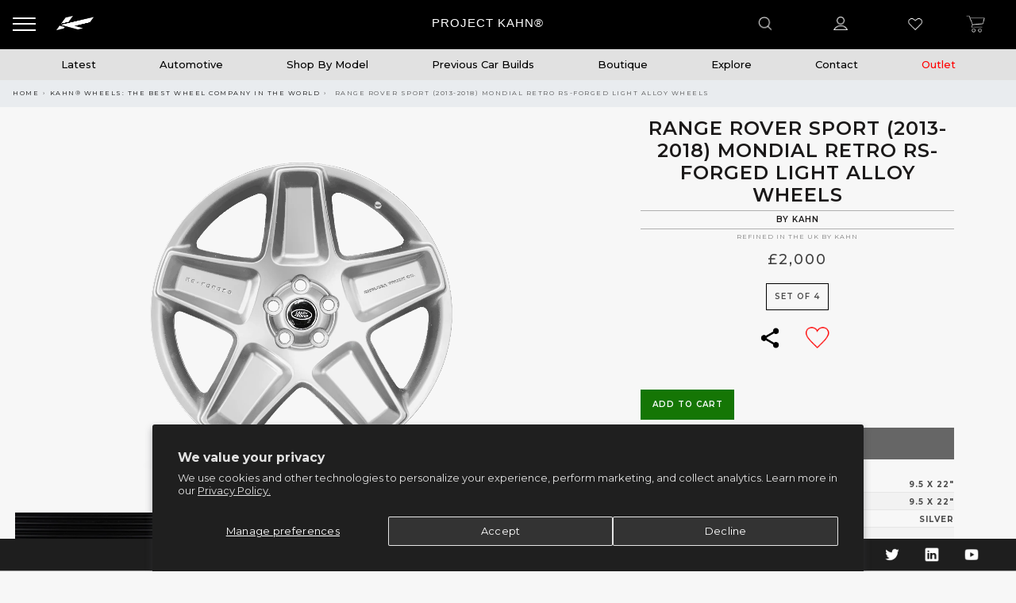

--- FILE ---
content_type: text/html; charset=utf-8
request_url: https://projectkahn.com/collections/wheels/products/range-rover-sport-2013-2018-mondial-retro-rs-forged-light-alloy-wheels-1
body_size: 77481
content:
<!doctype html>
<!--[if IE 9]> <html class="ie9 no-js" lang="en"> <![endif]-->
<!--[if (gt IE 9)|!(IE)]><!--> <html class="no-js" lang="en"> <!--<![endif]-->
<head>
<meta name="facebook-domain-verification" content="uns5ag4jm2nt2m39aaja7uzsqka9vc" />
  <meta name="google-site-verification" content="VLtYpKocEesVaQ46RgNiVWdJtQi1RcrnJMa2ysq3Yns" />
  <meta charset="utf-8">
  <meta http-equiv="X-UA-Compatible" content="IE=edge,chrome=1">
  <meta name="viewport" content="width=device-width, initial-scale=1, minimum-scale=1, maximum-scale=1, user-scalable=no"/>
  <meta name="theme-color" content="#414141">
  <meta name="keywords" content="Project Kahn Shopify">
  <meta name="author" content="projectkahn.com">
  <meta name="format-detection" content="telephone=no">
  <meta name="p:domain_verify" content="7601ca5016c812941cbd4e9d3d2e2acc"/>
  <link rel="canonical" href="https://projectkahn.com/products/range-rover-sport-2013-2018-mondial-retro-rs-forged-light-alloy-wheels-1"><link rel="shortcut icon" href="//projectkahn.com/cdn/shop/files/fav32_32x.png?v=1738874076" type="image/png">
  
<link rel="apple-touch-icon-precomposed" sizes="152x152" href="//projectkahn.com/cdn/shop/files/fav152_152x.png?v=1738873967"><!-- Added by AVADA SEO Suite -->
  





<meta name="twitter:image" content="http://projectkahn.com/cdn/shop/products/White22InchMondial_0282301f-9a24-450f-b980-e83a9fefcbae.png?v=1653562246">
    




  <!-- /Added by AVADA SEO Suite -->
  <title>Range Rover Sport (2013-2018) | Retro Wheels | Project Kahn

    
</title><meta name="description" content="Drawing inspiration from our original and iconic Mondial Retro wheel, this new iteration is manufactured using RS-Forged lightweight technology, making it lighter than a conventional alloy wheel. Contact us now to pre-order.">
    <script data-cfasync="false" src="https://cdn.fixvitals.com/resources/preload" ></script>
  
<!-- /snippets/social-meta-tags.liquid -->
<meta property="og:site_name" content="Project Kahn">
<meta property="og:url" content="https://projectkahn.com/products/range-rover-sport-2013-2018-mondial-retro-rs-forged-light-alloy-wheels-1">
<meta property="og:title" content="Range Rover Sport (2013-2018) Mondial Retro RS-Forged Light Alloy Wheels">
<meta property="og:type" content="product">
<meta property="og:description" content="Project Kahn offers modern, urbane styles of automotive products such as wheels, body-kits, interior packages, lighting, grilles and more. Browse our shop now or use our design consultancy for a further bespoke approach."><meta property="og:price:amount" content="500">
  <meta property="og:price:currency" content="GBP"><meta property="og:image" content="http://projectkahn.com/cdn/shop/products/White22InchMondial_0282301f-9a24-450f-b980-e83a9fefcbae_1024x1024.png?v=1653562246"><meta property="og:image" content="http://projectkahn.com/cdn/shop/products/DJT_0541_5e7a91e3-ccb8-4655-aaa8-8f38199b4902_1024x1024.jpg?v=1653562246"><meta property="og:image" content="http://projectkahn.com/cdn/shop/products/DJT_0558_46f1dec1-189f-4628-8e4d-8be133bc09a9_1024x1024.jpg?v=1653562246">
<meta property="og:image:secure_url" content="https://projectkahn.com/cdn/shop/products/White22InchMondial_0282301f-9a24-450f-b980-e83a9fefcbae_1024x1024.png?v=1653562246"><meta property="og:image:secure_url" content="https://projectkahn.com/cdn/shop/products/DJT_0541_5e7a91e3-ccb8-4655-aaa8-8f38199b4902_1024x1024.jpg?v=1653562246"><meta property="og:image:secure_url" content="https://projectkahn.com/cdn/shop/products/DJT_0558_46f1dec1-189f-4628-8e4d-8be133bc09a9_1024x1024.jpg?v=1653562246">

<meta name="twitter:site" content="@akahndesign?lang=en">
<meta name="twitter:card" content="summary_large_image">
<meta name="twitter:title" content="Range Rover Sport (2013-2018) Mondial Retro RS-Forged Light Alloy Wheels">
<meta name="twitter:description" content="Project Kahn offers modern, urbane styles of automotive products such as wheels, body-kits, interior packages, lighting, grilles and more. Browse our shop now or use our design consultancy for a further bespoke approach.">

    <script data-cfasync="false" src="https://cdn.fixvitals.com/resources/lazyload" ></script>
  

  <script src="https://unpkg.com/masonry-layout@4/dist/masonry.pkgd.min.js"></script>
  <link rel="stylesheet" href="//projectkahn.com/cdn/shop/t/141/assets/subscription-popup.css?v=79498286047841778611745263499">

  <script type="text/javascript">document.documentElement.className = document.documentElement.className.replace('no-js', 'yes-js js_active js')</script>

  <!-- Google Tag Manager - SINGLE IMPLEMENTATION -->
  <script>(function(w,d,s,l,i){w[l]=w[l]||[];w[l].push({'gtm.start':
  new Date().getTime(),event:'gtm.js'});var f=d.getElementsByTagName(s)[0],
  j=d.createElement(s),dl=l!='dataLayer'?'&l='+l:'';j.async=true;j.src=
  'https://www.googletagmanager.com/gtm.js?id='+i+dl;f.parentNode.insertBefore(j,f);
  })(window,document,'script','dataLayer','GTM-K7F3CDX');</script>
  <!-- End Google Tag Manager -->

  <link href="//projectkahn.com/cdn/shop/t/141/assets/sp.scss?v=56461254977716188351742402139" rel="stylesheet" type="text/css" media="all" />

  
  <link href="//projectkahn.com/cdn/shop/t/141/assets/heart-animation.css?v=135001166223159684611742402027" rel="stylesheet" type="text/css" media="all" /> 

  <link rel="preload" href="//projectkahn.com/cdn/shop/t/141/assets/gl_linecons_icons.min.css?v=76569771571515796021742402016" as="style" onload="this.rel='stylesheet'">
  <noscript><link rel="stylesheet" href="//projectkahn.com/cdn/shop/t/141/assets/gl_linecons_icons.min.css?v=76569771571515796021742402016"></noscript><link href="//projectkahn.com/cdn/shop/t/141/assets/gl_vendor.css?v=126896199278294915431742402018" rel="stylesheet" type="text/css" media="all" />
<link href="//projectkahn.com/cdn/shop/t/141/assets/main.min.css?v=124780052862386654221742402091" rel="stylesheet" type="text/css" media="all" />
<script src="//projectkahn.com/cdn/shop/t/141/assets/web_font_loader.js?v=32705386597557667961742402205" type="text/javascript"></script>
<script>
/*! loadCSS. [c]2017 Filament Group, Inc. MIT License */
!function(e){"use strict";var t=function(t,n,r){function o(e){return i.body?e():void setTimeout(function(){o(e)})}function a(){d.addEventListener&&d.removeEventListener("load",a),d.media=r||"all"}var l,i=e.document,d=i.createElement("link");if(n)l=n;else{var s=(i.body||i.getElementsByTagName("head")[0]).childNodes;l=s[s.length-1]}var u=i.styleSheets;d.rel="stylesheet",d.href=t,d.media="only x",o(function(){l.parentNode.insertBefore(d,n?l:l.nextSibling)});var f=function(e){for(var t=d.href,n=u.length;n--;)if(u[n].href===t)return e();setTimeout(function(){f(e)})};return d.addEventListener&&d.addEventListener("load",a),d.onloadcssdefined=f,f(a),d};"undefined"!=typeof exports?exports.loadCSS=t:e.loadCSS=t}("undefined"!=typeof global?global:this),function(e){if(e.loadCSS){var t=loadCSS.relpreload={};if(t.support=function(){try{return e.document.createElement("link").relList.supports("preload")}catch(t){return!1}},t.poly=function(){for(var t=e.document.getElementsByTagName("link"),n=0;n<t.length;n++){var r=t[n];"preload"===r.rel&&"style"===r.getAttribute("as")&&(e.loadCSS(r.href,r,r.getAttribute("media")),r.rel=null)}},!t.support()){t.poly();var n=e.setInterval(t.poly,300);e.addEventListener&&e.addEventListener("load",function(){t.poly(),e.clearInterval(n)}),e.attachEvent&&e.attachEvent("onload",function(){e.clearInterval(n)})}}}(this);
</script>
 
  <link href="//projectkahn.com/cdn/shop/t/141/assets/bootstrap.min.css?v=90143084387380298531742401933" rel="stylesheet" type="text/css" media="all" />

  <link href="//projectkahn.com/cdn/shop/t/141/assets/app.scss.css?v=86160317588286667761753793540" rel="stylesheet" type="text/css" media="all" />
  <link href="https://cdnjs.cloudflare.com/ajax/libs/fancybox/3.5.7/jquery.fancybox.min.css" rel="stylesheet">

  <link rel="stylesheet" type="text/css" href="https://cdnjs.cloudflare.com/ajax/libs/slick-carousel/1.8.1/slick.min.css"/>
  <link rel="stylesheet" type="text/css" href="https://cdnjs.cloudflare.com/ajax/libs/slick-carousel/1.8.1/slick-theme.min.css"/>
  <script src="//ajax.googleapis.com/ajax/libs/jquery/1.12.4/jquery.min.js" type="text/javascript"></script>
  <script src="https://cdn.jsdelivr.net/npm/vanilla-lazyload@12.0.0/dist/lazyload.min.js"></script>
  <script type="text/javascript" src="https://cdnjs.cloudflare.com/ajax/libs/slick-carousel/1.8.1/slick.min.js"></script><script> window.theme = window.theme || {};var theme = {strings: {addToCart: "Add to cart",soldOut: "Sold out",view_cart: "View cart",na: "N\/A",showMore: "Show More",showLess: "Show Less",added_to_cart: "Product was successfully added to your cart.",continue_shopping: "Continue Shopping",info_wishlist: "Sign in to sync your Saved Items across all your devices.",login: "Login",nowishlist: "No products were added to the wishlist",compare: "Compare",no_compare: "No products added in the compare table.",added_label: "Added"},use_ajax_add_to_cart: true,gl_productreviews: false,add_to_cart_action:"widget",product_gallery:{images_slider:false,thumbs_slider:{enabled:true,position:"left",items:{desktop:4,desktop_small:3,tablet:4,mobile:3,vertical_items:3}}},basel_settings: {countdown_days: "days",countdown_hours: "hr",countdown_mins: "min",countdown_sec: "sc",wishlist:"no",compare:"no",quickview:"no",ajax_search:"yes",ajax_search_product:"yes",header_search_category:"no",enable_search_category:"yes",currency:"yes",save_note:"yes",enable_popup:"no",enable_variant_simple:"yes",popup_delay:"5000",popup_event:"time",popup_scroll:"800",popup_pages:0,promo_popup_hide_mobile:"yes"},use_currency: true,shop_currency: "GBP",moneyFormat: "£{{amount_no_decimals}}"} </script><script src="//projectkahn.com/cdn/shopifycloud/storefront/assets/themes_support/option_selection-b017cd28.js" type="text/javascript"></script>
<!-- Logo CSS --><style type="text/css">a.pswp__share--download {display: none;}@media (max-width: 480px){.basel-products-tabs .open-title-menu {white-space: nowrap;max-width: 160px;text-overflow: ellipsis;}} #variantQuantity:empty,#variantQuantity_quick:empty {margin: 0;}.loader {position: fixed;background: rgba(0, 0, 0, .85);left: 0;top: 0;width: 100%;height: 100%;z-index: 1000;}.loader .loader-inner {background: url(//cdn.shopify.com/s/files/1/2251/1247/t/22/assets/loader.svg) no-repeat;background-size: 100%;width: 50px;height: 50px;position: absolute;margin: auto;top: 0;bottom: 0;left: 0;right: 0;}.gl_custom_1472909916515__94 {padding-top: 7vw !important;padding-bottom: 7vw !important;background-position: 0 0 !important;background-repeat: no-repeat !important;}.product_img_trust_seal img {width: 100%;}.section_title_sport + .shopify-section .gl_column-inner { margin-top: -7vw !important;padding-top: 0px !important;}.section_title_sport + .shopify-section .gl_row {z-index: 35;position: relative;}.mfp-zoom-in.mfp-bg {transition: all .3s ease-out;}.mfp-zoom-in.mfp-bg {opacity: 0;}.mfp-zoom-in.mfp-bg.mfp-ready {opacity: .8;}.mfp-zoom-in .mfp-with-anim {opacity: 0;transition: all .2s ease-in-out;transform: scale(.8);}.mfp-zoom-in.mfp-ready .mfp-with-anim {opacity: 1;transform: scale(1);}.single-product-content .entry-summary .button.size_guide {display: inline-block;vertical-align: middle;text-align: center;font-size: 14px;line-height: 1.5;color: #4e4e4e;padding: 0;background-color: transparent;border: none;text-transform: none;}.single-product-content .entry-summary .button.size_guide:before {font-size: 18px;vertical-align: middle;margin-right: 5px;color: #4e4e4e;display: inline-block;font-family: Simple-Line-Icons;-webkit-transition: all .2s;-moz-transition: all .2s;-o-transition: all .2s;transition: all .2s;content: "\e060";}.shopify-show-per-page .label_show {display: inline-block;margin-bottom: 0;margin-right: 10px;}.shopify-show-per-page .orderbyshow {width: auto;min-width: 70px;padding-right: 10px;}.header-base_categories.main-header .main-nav {display: block;}/* .wrapper-boxed.basel-cart-opened .website-wrapper { max-width: 100%;} */body.wrapper-boxed.basel-cart-opened {position: relative;}body.wrapper-boxed.basel-cart-opened .website-wrapper.basel-wrapper-shifted { position: static;}#variantQuantity, #variantQuantity_quick {font-weight: bold;text-transform: uppercase;}.basel-products-suggest .table_suggest a {white-space: nowrap;text-transform: uppercase;max-width: 150px;overflow: hidden;text-overflow: ellipsis;} #recently_wrap .owl-stage-outer {height: 100% !important; }.product-grid-item .same_height .hover-img,.product-grid-item .same_height .hover-img img,.product-list-item .same_height .hover-img, .product-list-item .same_height .hover-img img {height: 100%;}.gl-gird-collection-section .elements-grid .basel-products-loader,.retina-logo{ display: none;}.retina-logo,.sticky-logo{ display: none !important;}.act-scroll .site-logo img.retina-logo, .header-clone .site-logo img.retina-logo {display: none !important;}.template-product .site-content,.product-list-item .product-element-top.product-list-image {margin-bottom: 0;}.color-scheme-light .basel-search-dropdown .autocomplete-suggestions .suggestion-title a, .search-extended .autocomplete-suggestions .suggestion-title a{color: rgba(0,0,0,.7);}.main-header.color-scheme-light .product-grid-item .product-title>a {color: inherit;}.single-product-content .spr-icon {font-size: 12px;}.single-product-content span.spr-badge-caption {font-size: 14px;}.product-list-item .hover-img img {width: 100%;}tr.description>td>p {max-width: 500px;margin: 0 auto;}.basel-header-overlap .topbar-wrapp {z-index: 22222;}.basel-header-overlap .cart-widget-side, .basel-header-overlap .mobile-nav {z-index: 50000;}.table_suggest {background-color: #fff;}.italic {font-style: italic;}.single-product-content .basel-countdown-timer {margin-bottom: 15px;}.selector-wrapper,#variantQuantity,#variantQuantity_quick {display: none;}#variantQuantity.is-visible,#variantQuantity_quick.is-visible {display: block;}.nathan-header-overlap header.color-scheme-light {background-color: #000;}div#variantQuantity, div#variantQuantity_quick {margin-bottom: 20px;}li.mini_cart_item.mini_variant_gl span.quantity {margin-left: 72px;}.single-product-content .slick-vertical>button.slick-disabled {color: rgba(0,0,0,0.3);cursor: default;}.single-product-content .slick-vertical>button.slick-disabled:hover { color: #fff; }.swatches-on-grid .swatch-on-grid.swatch-size-medium {width: 25px;height: 25px;}.gl_star-rating {display: inline-block;font-size: 12px;position: relative;height: 18px;line-height: 18px;letter-spacing: 2px;margin-bottom: 4px;}.gl_star-rating span.spr-badge-caption {display: none;}.btn.btn-size-extra-small,.button.btn-size-extra-small,button.btn-size-extra-small,.added_to_cart.btn-size-extra-small,input[type="submit"].btn-size-extra-small { font-size: 10px;line-height: 14px;padding-top: 7px;padding-bottom: 7px;padding-left: 14px;padding-right: 14px;}.promo-banner.term-description {position: relative;margin-bottom: 30px;overflow: hidden;font-size: 16px;color: #000;line-height: 1.3;}.single-product .site-content {margin-bottom: 0;}.single-product-content .out-of-stock.variant_stock {border: 2px solid #CC1414;color: #B50808;margin: 0;padding: 9px 10px;}input.input__error {color: #AF7D27;border-color: #E0B252;background-color: transparent;}.testimonial-content >p {margin-bottom:0;}.color-scheme-light .testimonials.testimon-style-boxed .testimonial-content >p,.color-scheme-light .testimonials.testimon-style-boxed .testimonial-content a,.color-scheme-light .testimonials.testimon-style-boxed .testimonial-content footer>span {color: inherit;}h1.basel-logo-wrap {margin-bottom: 0;}table.gl_infor_account tr td {text-align: left;}.gl_custom_lingerie {margin-top: 20px !important;margin-right: 20px !important;margin-bottom: 20px !important;margin-left: 20px !important;padding-top: 40px !important;padding-right: 40px !important;padding-bottom: 20px !important;padding-left: 40px !important;background-color: #ffffff !important;}.gl_custom_article {margin-top: 20px !important;margin-bottom: 20px !important;border-top-width: 1px !important;border-bottom-width: 1px !important;padding-top: 30px !important;padding-bottom: 30px !important;border-top-color: #f4f4f4 !important;border-top-style: solid !important;border-bottom-color: #f4f4f4 !important;border-bottom-style: solid !important;}input.shopify-challenge__button.btn {margin-bottom: 40px;}.gl_custom_article_full {margin-top: -40px !important;margin-bottom: 0px !important;padding-top: 0px !important;padding-bottom: 0px !important;background-color: #f7f7f7 !important;}.gl_custom_social_full {margin-bottom: 70px !important;border-top-width: 1px !important;border-bottom-width: 1px !important;padding-top: 40px !important;padding-bottom: 40px !important;border-top-color: #e5e5e5 !important;border-top-style: solid !important;border-bottom-color: #e5e5e5 !important;border-bottom-style: solid !important;}.gl_row_0 {margin-right: 0px !important;margin-left: 0px !important;}.gl_p_10 { padding: 10px !important;}.gl_pt_15 {padding-top: 15px !important;}.fake_counter_real_time {display: block;font-size: 14px;color: #2c2c2c;font-weight: bold;-webkit-border-radius: 5px;-moz-border-radius: 5px;border-radius: 5px;position: relative;overflow: hidden;margin: 0 2px;}.fake_counter_real_time #number_counter {background-color: #0f8db3;padding: 5px 10px;border-radius: 2px;line-height: 1.1em;color: #ffffff;display: inline-block;-webkit-box-shadow: inset 0 -2px 0 rgba(0,0,0,.15);box-shadow: inset 0 -2px 0 rgba(0,0,0,.15);}.fake_counter_real_time #number_counter i {margin-left: 3px;}.fake_counter_real_time #number_counter:active {-webkit-box-shadow: none;box-shadow: none;top: 1px;}.gl_pt_25 {padding-top: 25px !important;}.gl_pt_20 {padding-top: 20px !important;}.gl_pb_20 {padding-bottom: 20px !important;}.gl_color_dark p strong {color: black;}.gl_mb_0 {margin-bottom: 0px !important;}.gl_pt_0 {padding-top: 0px !important;}.gl_mb_5 {margin-bottom: 5px !important;}.gl_mb_10 {margin-bottom: 10px !important;}.gl_mb_15 {margin-bottom: 15px !important;}.gl_mb_20 {margin-bottom: 20px !important;}.gl_mb_25 {margin-bottom: 25px !important;}.gl_mb_30 {margin-bottom: 30px !important;}.gl_mb_35 {margin-bottom: 35px !important;}.gl_mb_40 {margin-bottom: 40px !important;}.gl_mt_10 {margin-top: 10px !important;}.gl_mt_20 {margin-top: 20px !important;}.gl_mt_50 {margin-top: 50px !important;}.gl_mb_50 {margin-bottom: 50px !important;}.gl_mt_25 {margin-top: 25px !important;}.gl_mt_35 {margin-top: 35px !important;}.gl_mt_m15 {margin-top: -15px !important;}.gl_mt_m30 {margin-top: -30px !important;}.gl_mtm_40 {margin-top: -40px !important;}.gl_mt_40 {margin-top: 40px !important;}.gl_pt_30 {padding-top: 30px !important;}.gl_pb_30 { padding-bottom: 30px !important;}.gl_pr_30 {padding-right: 30px !important;}.gl_pl_30 { padding-left: 30px !important;}.gl_pr_40 {padding-right: 40px !important;}.gl_pl_40 { padding-left: 40px !important;}.gl_pt_35 { padding-top: 35px !important;}.gl_pd_lr_10 {padding-right: 10px !important;padding-left: 10px !important;}.gl_custom_infor_one {margin-right: 4% !important;margin-bottom: 0px !important;margin-left: 4% !important;border-top-width: 5px !important;border-right-width: 5px !important;border-bottom-width: 5px !important;border-left-width: 5px !important;padding-right: 3% !important;padding-bottom: 0px !important;padding-left: 3% !important;background-color: #ffffff !important;border-left-color: rgba(107,107,107,0.11) !important;border-left-style: solid !important;border-right-color: rgba(107,107,107,0.11) !important;border-right-style: solid !important;border-top-color: rgba(107,107,107,0.11) !important;border-top-style: solid !important;border-bottom-color: rgba(107,107,107,0.11) !important;border-bottom-style: solid !important;}.gl_custom_infor_text_one {margin-top: 40px !important;margin-bottom: 40px !important;border-left-width: 1px !important;padding-top: 0px !important;border-left-color: #f4f4f4 !important;border-left-style: solid !important;}.gl_custom_tab_title {margin-bottom: 30px !important;padding-top: 14px !important;padding-right: 20px !important;padding-bottom: 14px !important;padding-left: 20px !important;background-color: #0f8db3 ;}.gl_custom_lingerie {margin-top: 20px !important;margin-right: 20px !important;margin-bottom: 20px !important;margin-left: 20px !important;padding-top: 40px !important;padding-bottom: 40px !important;background-color: #ffffff !important;}.about-shop-element {box-shadow: 1px 1px 9px rgba(0, 0, 0, 0.17);}body .basel-parallax {background-attachment: fixed;background-size: cover!important;}.gl_custom_hour {padding-top: 40px !important;padding-right: 20px !important;padding-bottom: 40px !important;padding-left: 20px !important;background-color: #ffffff !important;}.gl_custom_jewellery {margin-top: 20px !important;margin-bottom: 20px !important;margin-left: -80px !important;padding-top: 40px !important;padding-right: 40px !important;padding-bottom: 40px !important;padding-left: 40px !important;background-color: #ffffff !important;}.gl_custom_testimonials{border-right-width: 1px !important;padding-top: 20px !important;padding-bottom: 20px !important;border-right-color: rgba(255,255,255,0.13) !important;border-right-style: solid !important;}.gl_custom_jewellery_mobile {margin-top: -50px !important;margin-right: 20px !important;margin-bottom: 20px !important;margin-left: 20px !important;padding-top: 20px !important;padding-right: 20px !important;padding-bottom: 20px !important;padding-left: 20px !important;background-color: #ffffff !important;}.bg_color_white.image-swatch {border: 0;}.gl_custom_map {margin-right: 10% !important;margin-left: 10% !important;padding-top: 6% !important;}.gl_custom_content{border-top-width: 7px !important;border-right-width: 7px !important;border-bottom-width: 7px !important;border-left-width: 7px !important;padding-top: 45px !important;padding-right: 45px !important;padding-bottom: 45px !important;padding-left: 45px !important;background-position: center !important;background-repeat: no-repeat !important;background-size: contain !important;border-left-color: rgba(10,10,10,0.12) !important;border-left-style: solid !important;border-right-color: rgba(10,10,10,0.12) !important;border-right-style: solid !important;border-top-color: rgba(10,10,10,0.12) !important;border-top-style: solid !important;border-bottom-color: rgba(10,10,10,0.12) !important;border-bottom-style: solid !important;}.gl_custom_space_minimalist {padding-right: 4vw !important;padding-left: 4vw !important;}.gl_p_same_strong p, .gl_p_same_strong p{margin-bottom: 0}.pr {position: relative}.site-logo {width: 5%;}.site-logo img {max-width: 150px;max-height: 60px;}.basel-shopify-layered-nav .basel-scroll {max-height: 234px;}.right-column {width: 300px;}.sticky-header .right-column {width: 300px;}/* Header height configs *//* Limit logo image height for according to header height */.site-logo img {max-height: 60px;}/* And for sticky header logo also */.act-scroll .site-logo img,.header-clone .site-logo img {max-height: 55px;max-height: 65px;max-width: 170px;}/* Set sticky headers height for cloned headers based on menu links line height */.header-clone .main-nav .menu > li > a {height: 55px;line-height: 55px;} /* Height for switch logos */.sticky-header-real:not(.global-header-menu-top) .switch-logo-enable .basel-logo {height: 60px;}.sticky-header-real:not(.global-header-menu-top) .act-scroll .switch-logo-enable .basel-logo {height: 65px;}.sticky-header-real:not(.global-header-menu-top) .act-scroll .switch-logo-enable {transform: translateY(-60px);-webkit-transform: translateY(-60px);}/* Header height for these layouts based on it's menu links line height */.main-nav .menu > li > a {height: 60px;line-height: 60px;}/* The same for sticky header */.act-scroll .main-nav .menu > li > a {height: 55px;line-height: 55px;}/* Set line height for header links for shop header layout. Based in the header height option */.header-shop .right-column .header-links {height: 60px;line-height: 60px;}/* The same for sticky header */.header-shop.act-scroll .right-column .header-links {height: 55px;line-height: 55px;}/* Page headings settings for heading overlap. Calculate on the header height base */.basel-header-overlap .title-size-default,.basel-header-overlap .title-size-small,.basel-header-overlap .title-shop.without-title.title-size-default,.basel-header-overlap .title-shop.without-title.title-size-small {padding-top: 135px;}.basel-header-overlap .title-shop.without-title.title-size-large,.basel-header-overlap .title-size-large {padding-top: 215px;}@media (max-width: 991px) {/* Set header height for mobile devices */.main-header .wrapp-header {min-height: 60px;} /* Limit logo image height for mobile according to mobile header height */.site-logo img {max-height: 60px;} /* Limit logo on sticky header. Both header real and header cloned */.act-scroll .site-logo img,.header-clone .site-logo img {max-height: 60px;}/* Height for switch logos */.main-header .switch-logo-enable .basel-logo {height: 60px;}.sticky-header-real:not(.global-header-menu-top) .act-scroll .switch-logo-enable .basel-logo {height: 60px;}.sticky-header-real:not(.global-header-menu-top) .act-scroll .switch-logo-enable {transform: translateY(-60px);-webkit-transform: translateY(-60px);}/* Page headings settings for heading overlap. Calculate on the MOBILE header height base */.basel-header-overlap .title-size-default,.basel-header-overlap .title-size-small,.basel-header-overlap .title-shop.without-title.title-size-default,.basel-header-overlap .title-shop.without-title.title-size-small {padding-top: 80px;}.basel-header-overlap .title-shop.without-title.title-size-large,.basel-header-overlap .title-size-large {padding-top: 120px;} }.product-category-thumbnail img,.category-grid-item .category-link {width: 100%;}/* .product-grid-item .product-element-top>a img,.basel-hover-alt .hover-img img, .owl-carousel div.owl-item .hover-img img {width:100%;} */.basel-purchase {position:fixed;display:block;bottom:0;left:4%;z-index:10;-webkit-backface-visibility: hidden; /* Chrome, Safari, Opera */backface-visibility: hidden;}.basel-purchase:hover {opacity:0.9;}.basel-product-categories>li.cat-item-109 {display: none;}.col-five > .gl_col-sm-2 {width:20%;}.product-type-grouped.single-product-content .cart {width: 100%;}.product-type-grouped.single-product-content .cart table {border-top: 2px solid black;margin-bottom: 30px;}iframe[name='google_conversion_frame'] { height: 0 !important;width: 0 !important; line-height: 0 !important; font-size: 0 !important;margin-top: -13px;float: left;}.single-product-content .single_variation .shopify-variation-price {margin-right:0;}.single-product-content .single_variation .shopify-variation-price .price {margin-right:15px;}.product-type-grouped .group_table .stock {margin-bottom: 0;margin-right: 0;margin-left: 15px; }.commentlist .comment-text .description {line-height:1.6;}.main-header form.has-categories-dropdown .search-by-category ul .children {display:none;}.cat-design-alt .product-category-thumbnail {margin:-2px; }.cat-design-alt .category-link {display:block;}.dropdown-scroll > .sub-menu-dropdown {height: 540px;overflow: hidden;}.main-nav .menu>li.menu-item-design-sized .sub-menu-dropdown {padding-bottom:10px;}.header-spacing + .header-menu-top {margin-top:-40px;}.shopify-ordering.with-list .selected-order {font-weight:bold;}.basel-navigation .menu>li.menu-item-design-full-width .sub-menu>li>a,.basel-navigation .menu>li.menu-item-design-sized .sub-menu>li>a {font-weight: 600!important;}.header-categories .main-nav .menu li.menu-item-design-full-width>.sub-menu-dropdown {margin-top: -78px;}.basel-hover-quick .product-title a {display:block; }.hide-pag .owl-pagination,.hide-pag .owl-buttons {display:none;}.popup-quick-view .entry-summary .entry-title {font-size: 32px; }.product-quick-view .entry-title a {font-family:inherit;font-weight: inherit;font-style: inherit;}.basel-price-table .basel-plan-footer>a.added {display:none;}.color-scheme-light .testimonial .testimonial-content footer>span {color: rgba(255, 255, 255, 0.8);}.color-scheme-light .owl-theme:hover .owl-controls.clickable .owl-buttons div.disabled {color:rgba(255, 255, 255, 0.6);}.color-scheme-light .owl-theme .owl-controls .owl-buttons div {color:rgba(255, 255, 255, 0.8);}.color-scheme-light .owl-theme .owl-controls.clickable .owl-buttons div:hover {color:rgba(255, 255, 255, 1);}.color-scheme-light .owl-theme .owl-controls .owl-page span {background-color: rgba(255, 255, 255, 0.6);}.color-scheme-light .owl-theme .owl-controls .owl-page.active span, .color-scheme-light .owl-theme .owl-controls.clickable .owl-page:hover span {background-color: white;}.single-product-content .entry-summary .button.compare.loading:after {opacity: 1;visibility: visible;}.single-product-content .entry-summary .button.compare:after {content: " ";width: 15px;height: 15px;display: inline-block;vertical-align: middle;border: 1px solid black;border-radius: 50%;border-left-color: transparent !important;border-right-color: transparent !important;animation: load-spin 450ms infinite linear;-o-animation: load-spin 450ms infinite linear;-ms-animation: load-spin 450ms infinite linear;-webkit-animation: load-spin 450ms infinite linear;-moz-animation: load-spin 450ms infinite linear;margin-left: 10px;opacity: 0;visibility: hidden;}.basel-buttons .product-compare-button>a,.single-product-content .entry-summary .button.compare,.basel-hover-base .basel-add-btn>a,.basel-hover-base .product-compare-button a {text-transform:none;}.sticky-header .basel-search-full-screen .basel-search-wrapper {height:100vh;transition: opacity .25s ease-in-out, height .25s ease-in-out, visibility .25s,transform .25s ease-in-out;-webkit-transition: opacity .25s ease-in-out, height .25s ease-in-out, visibility .25s,transform .25s ease-in-out;}.sticky-header .basel-search-full-screen .basel-search-inner .basel-close-search {bottom:90px;}.rtl .has-border,.rtl .has-border > .gl_column-inner {border:none!important;}.related-and-upsells .product-grid-item .hover-img img {width:100%;}.cat-design-alt .product-category-thumbnail img {width:100%!important;}.hidden-nav-button {display:none!important;}.dropdown-scroll .spb_single_image {border: 2px solid #f7f7f7;}.page-id-25728 .dropdown-scroll .spb_single_image,.page-id-23954 .dropdown-scroll .spb_single_image {border: 2px solid rgba(255,255,255,0.1);}.owl-carousel .owl-stage-outer {clear: both;}.widget_product_categories .cat-item-109 .cat-item:nth-child(even) {display: none;}.rtl {direction: rtl;}@media (max-width: 1024px) and (min-width: 991px) {.header-categories .categories-menu-dropdown .sub-menu-dropdown {width: 680px;}}@media (max-width: 991px) {.sticky-footer-on .footer-container {visibility: visible;}}.menu-item-19907 > .sub-menu-dropdown {background-size: contain}.product-design-sticky .shopify-product-gallery .shopify-product-gallery__wrapper a > img {width: 100%;}.product-design-sticky .shopify-product-gallery .shopify-product-gallery__wrapper .shopify-product-gallery__image:not(:first-child) a {display: block;transform:translateY(100px);-webkit-transform:translateY(100px);-moz-transform:translateY(100px);-o-transform:translateY(100px);transition: all 0.45s ease-in-out;-webkit-transition: all 0.45s ease-in-out;-moz-transition: all 0.45s ease-in-out;-o-transition: all 0.45s ease-in-out;opacity: 0;}.product-design-sticky .shopify-product-gallery .shopify-product-gallery__wrapper .shopify-product-gallery__image:not(:first-child) a.animate-images {transform:translateY(0px);-webkit-transform:translateY(0px);-moz-transform:translateY(0px);-o-transform:translateY(0px);opacity: 1;}.shopify-checkout-review-order-table td {width: 50%}@media (min-width: 992px) {.buy-basel {position: fixed;bottom: 40px;right: 40px;z-index: 1000;margin-bottom: 110px;background-color: #729c29;border-radius: 50%;-webkit-border-radius: 50%;-moz-border-radius: 50%;box-shadow: -6.772px 8.668px 16px 0px rgba(28, 30, 35, 0.15);-webkit-box-shadow: -6.772px 8.668px 16px 0px rgba(28, 30, 35, 0.15);-moz-box-shadow: -6.772px 8.668px 16px 0px rgba(28, 30, 35, 0.15);transition: all 1s ease;-webkit-transition: all 1s ease;-moz-transition: all 1s ease;-o-transition: all 1s ease;animation-name: animFadeUp;animation-fill-mode: both;animation-duration: 0.4s;animation-timing-function: ease;animation-delay: 1.5s;-webkit-animation-name: animFadeUp;-webkit-animation-fill-mode: both;-webkit-animation-duration: 0.4s;-webkit-animation-timing-function: ease;-webkit-animation-delay: 1.5s;-moz-animation-name: animFadeUp;-moz-animation-fill-mode: both;-moz-animation-duration: 0.4s;-moz-animation-timing-function: ease;-moz-animation-delay: 1.5s;-o-animation-name: animFadeUp;-o-animation-fill-mode: both;-o-animation-duration: 0.4s;-o-animation-timing-function: ease;-o-animation-delay: 1.5s;}.buy-basel img.envato-logo {position: absolute;right: -8px;bottom: -3px;background: #7cb442;border-radius: 50%;padding: 6px;}.rtl .buy-basel {left: auto;right: 40px;} }@media (min-width: 768px) and (max-width: 991px) {.buy-basel {display:none;}.swatch-on-grid .basel-tooltip-label {display:none;}.dropdown-scroll > .sub-menu-dropdown {display:none;}.basel-back-btn>span:before, .basel-products-nav .product-btn>a span:before {top: 0px;}.shop-loop-head {width:100%;}body .basel-parallax {background-attachment: scroll!important;} }@media (min-width: 481px) and (max-width: 767px) { .buy-basel {display:none;}.swatch-on-grid .basel-tooltip-label {display:none;}.dropdown-scroll > .sub-menu-dropdown {display:none;}.basel-back-btn>span:before, .basel-products-nav .product-btn>a span:before {top: 0px;}/* .product-grid-item .product-element-top>a img,.basel-hover-alt .hover-img img {width:100%;} */body .basel-parallax {background-attachment: scroll!important;} }@media (max-width: 480px) { .buy-basel {display:none;}.swatch-on-grid .basel-tooltip-label {display:none;}body .basel-parallax {background-attachment: scroll!important;}.dropdown-scroll > .sub-menu-dropdown {display:none;}.basel-back-btn>span:before, .basel-products-nav .product-btn>a span:before {top: 0px;}}/* color settings */body {background-color: #ffffff;}.gl_page_title.page-title-default {background-color: rgba(0,0,0,0);}body.template-collection .page-title-default {background-color: rgba(0,0,0,0);}.topbar-wrapp {background-color: #3f3e3e;}.main-header, .sticky-header.header-clone, .header-spacing {background-color: #ffffff;}.footer-container {background-color: #3f3e3e;}.template-product .site-content {background-color: #ffffff;}.main-header {border-bottom: 2px none #f5f5f5;}body,p,.widget_nav_mega_menu .menu > li > a,.mega-navigation .menu > li > a,.basel-navigation .menu > li.menu-item-design-full-width .sub-sub-menu li a,.basel-navigation .menu > li.menu-item-design-sized .sub-sub-menu li a,.basel-navigation .menu > li.menu-item-design-default .sub-menu li a,.font-default {font-family: Montserrat, Arial, Helvetica, sans-serif;color: #4c4c4c;font-size: 13px;}h1 a,h2 a,h3 a,h4 a,h5 a,h6 a,h1,h2,h3,h4,h5,h6,.title,table th,.sp-tabs li a,.masonry-filter li a,.shopify .cart-empty,.basel-navigation .menu > li.menu-item-design-full-width .sub-menu > li > a,.basel-navigation .menu > li.menu-item-design-sized .sub-menu > li > a,fieldset legend,table th,.color-scheme-dark .info-box-inner h1,.color-scheme-dark .info-box-inner h2,.color-scheme-dark .info-box-inner h3,.color-scheme-dark .info-box-inner h4,.color-scheme-dark .info-box-inner h5,.color-scheme-dark .info-box-inner h6 {font-family: Montserrat, 'MS Sans Serif', Geneva, sans-serif;font-weight: normal;font-style: normal;}h1 a, h2 a, h3 a, h4 a, h5 a, h6 a, h1, h2, h3, h4, h5, h6, .title, table th, .masonry-filter li a, .shopify .cart-empty, .basel-navigation .menu > li.menu-item-design-full-width .sub-menu > li > a, .basel-navigation .menu > li.menu-item-design-sized .sub-menu > li > a {font-family: Montserrat, 'MS Sans Serif', Geneva, sans-serif;color: #1b1919;font-weight: 600;font-style: normal;}.product-title a,.post-slide .entry-title a,.category-grid-item .hover-mask h3,.basel-search-full-screen .basel-search-inner input[type="text"],.blog-post-loop .entry-title,.single-product-content .entry-title,.font-title {font-family: Montserrat, 'MS Sans Serif', Geneva, sans-serif;color: #000000;}.title-alt, .subtitle, .font-alt {font-family: Montserrat, 'Comic Sans MS', cursive;}.type-post .entry-meta {font-family: Montserrat, 'Comic Sans MS', cursive;font-weight: 400;font-style: italic;}.widgettitle,.widget-title {font-family: Montserrat;font-weight: 700;font-style: normal;color: #0a0a0a;}.main-nav .menu > li > a {font-size: 16px;font-family: Montserrat;font-weight: 700;font-style: normal;}.nathan_style_2.single-product-content .cart .button {font-size: 13px;line-height: 18px;padding: 11px 20px;background-color: #f3f3f3;color: #3E3E3E;display: inline-block;position: relative;font-weight: 600;text-align: center;text-transform: uppercase;letter-spacing: .3px;border-radius: 0;border-width: 0;border-style: solid;border-color: transparent;outline: 0;-webkit-box-shadow: none;box-shadow: none;text-shadow: none;text-decoration: none;vertical-align: middle;cursor: pointer;border: none;-webkit-box-shadow: inset 0 -2px 0 rgba(0,0,0,.15);box-shadow: inset 0 -2px 0 rgba(0,0,0,.15);-webkit-transition: color .25s ease,background-color .25s ease,border-color .25s ease,box-shadow 0s ease,opacity .25s ease;-webkit-transition: color .25s ease,background-color .25s ease,border-color .25s ease,opacity .25s ease,-webkit-box-shadow 0s ease;transition: color .25s ease,background-color .25s ease,border-color .25s ease,opacity .25s ease,-webkit-box-shadow 0s ease;transition: color .25s ease,background-color .25s ease,border-color .25s ease,box-shadow 0s ease,opacity .25s ease;transition: color .25s ease,background-color .25s ease,border-color .25s ease,box-shadow 0s ease,opacity .25s ease,-webkit-box-shadow 0s ease;color: #fff;}.nathan_style_2.single-product-content .cart .button:focus, .nathan_style_2.single-product-content .cart .button:hover {opacity: .8;}.nathan_style_2.single-product-content .cart .button:focus, .nathan_style_2.single-product-content .cart .button:hover {opacity: 1;-webkit-box-shadow: inset 0 -2px 0 rgba(0,0,0,.15);box-shadow: inset 0 -2px 0 rgba(0,0,0,.15);}.nathan_style_2.single-product-content .cart .button.loading {color: transparent!important;}.nathan_style_2.single-product-content .cart .button.loading:after {border-color: #fff;content: "";width: 18px;height: 18px;display: inline-block;vertical-align: middle;border: 1px solid #fff;border-left-color: #fff;border-radius: 50%;position: absolute;top: 50%;left: 50%;opacity: 0;margin-left: -9px;margin-top: -9px;transition: opacity 0s ease;-webkit-transition: opacity 0s ease;opacity: 1;animation: load-spin 450ms infinite linear;-webkit-animation: load-spin 450ms infinite linear;transition: opacity .25s ease;-webkit-transition: opacity .25s ease;}.nathan_style_2.single-product-content .cart .button:active {-webkit-box-shadow: none;box-shadow: none;top: 1px;}.color-primary,.mobile-nav ul li.current_page_item > a,.main-nav .menu > li.current-menu-item > a,.main-nav .menu > li.onepage-link.current-menu-item > a,.main-nav .menu > li > a:hover,.main-nav .menu > li > a:focus,.basel-navigation .menu>li.menu-item-design-default ul li:hover>a,.basel-navigation .menu > li.menu-item-design-full-width .sub-menu li a:hover,.basel-navigation .menu > li.menu-item-design-sized .sub-menu li a:hover,.basel-product-categories.responsive-cateogires li.current-cat > a,.basel-product-categories.responsive-cateogires li.current-cat-parent > a,.basel-product-categories.responsive-cateogires li.current-cat-ancestor > a,a[href^=tel],.topbar-menu ul > li > .sub-menu-dropdown li > a:hover,.btn.btn-color-primary.btn-style-bordered,.button.btn-color-primary.btn-style-bordered,button.btn-color-primary.btn-style-bordered,.added_to_cart.btn-color-primary.btn-style-bordered,input[type=submit].btn-color-primary.btn-style-bordered,.basel-dark .single-product-content .entry-summary .yith-wcwl-add-to-wishlist .yith-wcwl-wishlistaddedbrowse a:before,.basel-dark .single-product-content .entry-summary .yith-wcwl-add-to-wishlist .yith-wcwl-wishlistexistsbrowse a:before,.basel-dark .read-more-section .btn-read-more,.basel-dark .products-footer .basel-blog-load-more,.basel-dark .products-footer .basel-products-load-more,.basel-dark .products-footer .basel-portfolio-load-more,.basel-dark .blog-footer .basel-blog-load-more,.basel-dark .blog-footer .basel-products-load-more,.basel-dark .blog-footer .basel-portfolio-load-more,.basel-dark .portfolio-footer .basel-blog-load-more,.basel-dark .portfolio-footer .basel-products-load-more,.basel-dark .portfolio-footer .basel-portfolio-load-more,.basel-dark .color-primary,.basel-hover-link .swap-elements .btn-add a,.basel-hover-link .swap-elements .btn-add a:hover,.basel-hover-link .swap-elements .btn-add a:focus,.menu-item-language .submenu-languages li:hover a,.blog-post-loop .entry-title a:hover,.blog-post-loop.sticky .entry-title:before,.post-slide .entry-title a:hover,.comments-area .reply a,.single-post-navigation a:hover,blockquote footer:before,blockquote cite,.format-quote .entry-content blockquote cite,.format-quote .entry-content blockquote cite a,.type-post .entry-meta .meta-author a,.type-post .entry-meta .meta-author .name_author,.search-no-results.shopify .site-content:before,.search-no-results .not-found .entry-header:before,.login .lost_password > a:hover,.error404 .page-title,.menu-label-new:after,.widget_shopping_cart .product_list_widget li .quantity .amount,.product_list_widget li ins .amount,.price ins > .amount,.price ins,.single-product-content .price,.single-product-content .price .amount,.basel-products-nav .product-short .price,.basel-products-nav .product-short .price .amount,.star-rating span:before,.single-product-content .comment-form .stars span a:hover,.single-product-content .comment-form .stars span a.active,.tabs-layout-accordion .basel-tab-wrapper .basel-accordion-title:hover,.tabs-layout-accordion .basel-tab-wrapper .basel-accordion-title.active,.single-product-content .shopify-product-details__short-description ul > li:before,.single-product-content #tab-description ul > li:before,.blog-post-loop .entry-content ul > li:before,.comments-area .comment-list li ul > li:before,.sidebar-widget li a:hover,.filter-widget li a:hover,.sidebar-widget li > ul li a:hover,.filter-widget li > ul li a:hover,.basel-price-filter ul li a:hover .amount,.basel-hover-effect-4 .swap-elements > a,.basel-hover-effect-4 .swap-elements > a:hover,.wishlist_table tr td.product-price ins .amount,.basel-buttons .yith-wcwl-add-to-wishlist .yith-wcwl-wishlistaddedbrowse > a,.basel-buttons .yith-wcwl-add-to-wishlist .yith-wcwl-wishlistexistsbrowse > a,.basel-buttons .product-compare-button > a.compare.added,.compare.added, .basel-buttons .yith-wcwl-add-to-wishlist .yith-wcwl-wishlistaddedbrowse > a:hover,.basel-buttons .yith-wcwl-add-to-wishlist .yith-wcwl-wishlistexistsbrowse > a:hover,.single-product-content .entry-summary .yith-wcwl-add-to-wishlist a:hover,.single-product-content .entry-summary .yith-wcwl-add-to-wishlist a:hover:before,.single-product-content .entry-summary .yith-wcwl-add-to-wishlist .yith-wcwl-wishlistaddedbrowse a:before,.single-product-content .entry-summary .yith-wcwl-add-to-wishlist .yith-wcwl-wishlistexistsbrowse a:before,.single-product-content .entry-summary .yith-wcwl-add-to-wishlist .yith-wcwl-add-button.feid-in > a:before,.vendors-list ul li a:hover,.single-product-content .entry-summary .button.compare:hover,.single-product-content .entry-summary .button.compare:hover:before,.single-product-content .entry-summary .button.compare.added:before,.blog-post-loop .entry-content ul li:before,.basel-menu-price .menu-price-price,.basel-menu-price.cursor-pointer:hover .menu-price-title,.comments-area #cancel-comment-reply-link:hover,.comments-area .comment-body .comment-edit-link:hover,.popup-quick-view .entry-summary .entry-title a:hover,.spb_text_column ul:not(.social-icons) > li:before,.widget_product_categories .basel-cats-toggle:hover,.widget_product_categories .toggle-active,.basel-products-suggest .table_suggest a:hover,.widget_product_categories .current-cat-parent > a,#shopify-section-gl_section_sidebar_blog .widget_categories .current-cat > a,.shopify-checkout-review-order-table tfoot .order-total td .amount,.widget_shopping_cart .product_list_widget li .remove:hover,.basel-active-filters .widget_layered_nav_filters ul li a .amount,.title-wrapper.basel-title-color-primary .title-subtitle,.widget_categories li.cat-item.current-cat,.topbar-menu ul>li.currency li.active a, .topbar-menu ul>li.language li.active a,.widget_shopping_cart .widget_shopping_cart_content > .total .amount,.subtitle-color-primary.subtitle-style-default,.color-scheme-light .gl_tta-tabs.gl_tta-tabs-position-top.gl_tta-style-classic .gl_tta-tab.gl_active > a,.gl-tab-js .gl_tta.gl_general.gl_tta-style-classic .gl_tta-tab.gl_active > a {color: #414141;}.right-column .wishlist-info-widget > a > span,.basel-cart-design-2 > a .basel-cart-number,.basel-cart-design-3 > a .basel-cart-number,.btn.btn-color-primary,.button.btn-color-primary,button.btn-color-primary,.added_to_cart.btn-color-primary,input[type=submit].btn-color-primary,.btn.btn-color-primary:hover,.btn.btn-color-primary:focus,.button.btn-color-primary:hover,.button.btn-color-primary:focus,button.btn-color-primary:hover,button.btn-color-primary:focus,.added_to_cart.btn-color-primary:hover,.added_to_cart.btn-color-primary:focus,input[type=submit].btn-color-primary:hover,input[type=submit].btn-color-primary:focus,.btn.btn-color-primary.btn-style-bordered:hover,.btn.btn-color-primary.btn-style-bordered:focus,.button.btn-color-primary.btn-style-bordered:hover,.button.btn-color-primary.btn-style-bordered:focus,button.btn-color-primary.btn-style-bordered:hover,button.btn-color-primary.btn-style-bordered:focus,.added_to_cart.btn-color-primary.btn-style-bordered:hover,.added_to_cart.btn-color-primary.btn-style-bordered:focus,input[type=submit].btn-color-primary.btn-style-bordered:hover,input[type=submit].btn-color-primary.btn-style-bordered:focus,.widget_shopping_cart .widget_shopping_cart_content .buttons .checkout,.widget_shopping_cart .widget_shopping_cart_content .buttons .checkout:hover,.widget_shopping_cart .widget_shopping_cart_content .buttons .checkout:focus,.basel-search-dropdown .basel-search-wrapper .basel-search-inner form button,.basel-search-dropdown .basel-search-wrapper .basel-search-inner form button:hover,.basel-search-dropdown .basel-search-wrapper .basel-search-inner form button:focus,.no-results .searchform #searchsubmit,.no-results .searchform #searchsubmit:hover,.no-results .searchform #searchsubmit:focus,.comments-area .comment-respond input[type=submit],.comments-area .comment-respond input[type=submit]:hover,.comments-area .comment-respond input[type=submit]:focus,.shopify .cart-collaterals .cart_totals .sp-proceed-to-checkout a,.shopify .cart-collaterals .cart_totals .sp-proceed-to-checkout a:hover,.shopify .cart-collaterals .cart_totals .sp-proceed-to-checkout a:focus,.shopify .checkout_coupon .button,.shopify .checkout_coupon .button:hover,.shopify .checkout_coupon .button:focus,.shopify .place-order input[type=submit],.shopify .place-order input[type=submit]:hover,.shopify .place-order input[type=submit]:focus,.shopify-order-pay #order_review .button,.shopify-order-pay #order_review .button:hover,.shopify-order-pay #order_review .button:focus,.shopify input[name=track],.shopify input[name=track]:hover,.shopify input[name=track]:focus,.shopify input[name=save_account_details],.shopify input[name=save_address],.shopify-page input[name=save_account_details],.shopify-page input[name=save_address],.shopify input[name=save_account_details]:hover,.shopify input[name=save_account_details]:focus,.shopify input[name=save_address]:hover,.shopify input[name=save_address]:focus,.shopify-page input[name=save_account_details]:hover,.shopify-page input[name=save_account_details]:focus,.shopify-page input[name=save_address]:hover,.shopify-page input[name=save_address]:focus,.search-no-results .not-found .entry-content .searchform #searchsubmit,.search-no-results .not-found .entry-content .searchform #searchsubmit:hover,.search-no-results .not-found .entry-content .searchform #searchsubmit:focus,.error404 .page-content > .searchform #searchsubmit,.error404 .page-content > .searchform #searchsubmit:hover,.error404 .page-content > .searchform #searchsubmit:focus,.shopify .return-to-shop .button,.shopify .return-to-shop .button:hover,.shopify .return-to-shop .button:focus,.basel-hover-excerpt .btn-add a,.basel-hover-excerpt .btn-add a:hover,.basel-hover-excerpt .btn-add a:focus,.basel-hover-standard .btn-add > a,.basel-hover-standard .btn-add > a:hover,.basel-hover-standard .btn-add > a:focus,.basel-price-table .basel-plan-footer > a,.basel-price-table .basel-plan-footer > a:hover,.basel-price-table .basel-plan-footer > a:focus,.basel-info-box.box-style-border .info-btn-wrapper a,.basel-info-box.box-style-border .info-btn-wrapper a:hover,.basel-info-box.box-style-border .info-btn-wrapper a:focus,.basel-info-box2.box-style-border .info-btn-wrapper a,.basel-info-box2.box-style-border .info-btn-wrapper a:hover,.basel-info-box2.box-style-border .info-btn-wrapper a:focus,.basel-hover-quick .shopify-variation-add-to-cart .button,.basel-hover-quick .shopify-variation-add-to-cart .button:hover,.basel-hover-quick .shopify-variation-add-to-cart .button:focus,.spb_video_wrapper .button-play,.basel-navigation .menu > li.callto-btn > a,.basel-navigation .menu > li.callto-btn > a:hover,.basel-navigation .menu > li.callto-btn > a:focus,.basel-dark .products-footer .basel-blog-load-more:hover,.basel-dark .products-footer .basel-blog-load-more:focus,.basel-dark .products-footer .basel-products-load-more:hover,.basel-dark .products-footer .basel-products-load-more:focus,.basel-dark .products-footer .basel-portfolio-load-more:hover,.basel-dark .products-footer .basel-portfolio-load-more:focus,.basel-dark .blog-footer .basel-blog-load-more:hover,.basel-dark .blog-footer .basel-blog-load-more:focus,.basel-dark .blog-footer .basel-products-load-more:hover,.basel-dark .blog-footer .basel-products-load-more:focus,.basel-dark .blog-footer .basel-portfolio-load-more:hover,.basel-dark .blog-footer .basel-portfolio-load-more:focus,.basel-dark .portfolio-footer .basel-blog-load-more:hover,.basel-dark .portfolio-footer .basel-blog-load-more:focus,.basel-dark .portfolio-footer .basel-products-load-more:hover,.basel-dark .portfolio-footer .basel-products-load-more:focus,.basel-dark .portfolio-footer .basel-portfolio-load-more:hover,.basel-dark .portfolio-footer .basel-portfolio-load-more:focus,.basel-dark .feedback-form .wpcf7-submit,.basel-dark .mc4wp-form input[type=submit],.basel-dark .single-product-content .cart button,.basel-dark .single-product-content .comment-form .form-submit input[type=submit],.basel-dark .basel-registration-page .basel-switch-to-register,.basel-dark .register .button,.basel-dark .login .button,.basel-dark .lost_reset_password .button,.basel-dark .wishlist_table tr td.product-add-to-cart > .add_to_cart.button,.basel-dark .shopify .cart-actions .coupon .button,.basel-dark .feedback-form .wpcf7-submit:hover,.basel-dark .mc4wp-form input[type=submit]:hover,.basel-dark .single-product-content .cart button:hover,.basel-dark .single-product-content .comment-form .form-submit input[type=submit]:hover,.basel-dark .basel-registration-page .basel-switch-to-register:hover,.basel-dark .register .button:hover,.basel-dark .login .button:hover,.basel-dark .lost_reset_password .button:hover,.basel-dark .wishlist_table tr td.product-add-to-cart > .add_to_cart.button:hover,.basel-dark .shopify .cart-actions .coupon .button:hover,.basel-ext-primarybtn-dark:focus,.basel-dark .feedback-form .wpcf7-submit:focus,.basel-dark .mc4wp-form input[type=submit]:focus,.basel-dark .single-product-content .cart button:focus,.basel-dark .single-product-content .comment-form .form-submit input[type=submit]:focus,.basel-dark .basel-registration-page .basel-switch-to-register:focus,.basel-dark .register .button:focus,.basel-dark .login .button:focus,.basel-dark .lost_reset_password .button:focus,.basel-dark .wishlist_table tr td.product-add-to-cart > .add_to_cart.button:focus,.basel-dark .shopify .cart-actions .coupon .button:focus,.widget_price_filter .ui-slider .ui-slider-handle,.widget_price_filter .ui-slider .ui-slider-range,.widget_tag_cloud .tagcloud a:hover,.widget_product_tag_cloud .tagcloud a:hover,div.bbp-submit-wrapper button,div.bbp-submit-wrapper button:hover,div.bbp-submit-wrapper button:focus,#bbpress-forums .bbp-search-form #bbp_search_submit,#bbpress-forums .bbp-search-form #bbp_search_submit:hover,#bbpress-forums .bbp-search-form #bbp_search_submit:focus,.shopify-checkout .select2-container--default .select2-results__option--highlighted[aria-selected],.shopify-account .select2-container--default .select2-results__option--highlighted[aria-selected],.product-video-button a:hover:before,.product-360-button a:hover:before,.mobile-nav ul li .up-icon,.scrollToTop:hover,.scrollToTop:focus,.categories-opened li a:active,.basel-price-table .basel-plan-price,.header-categories .secondary-header .mega-navigation,.widget_nav_mega_menu,.blog-post-loop .meta-post-categories,.post-slide .meta-post-categories,.slider-title:before,.title-wrapper.basel-title-style-simple .title:after,.menu-label-new,.product-list-item .product-list-buttons>a,.onsale,.basel-products-suggest .suggest-close,.nathan_style_2.single-product-content .cart .button,#popup_basel button.active, #popup_basel button:focus,.cart-collaterals .cart_totals .wc-proceed-to-checkout a,.cart-collaterals .cart_totals .wc-proceed-to-checkout a:focus, .cart-collaterals .cart_totals .wc-proceed-to-checkout a:hover,.widget_search form.gl_search_post button,.widget_search form.gl_search_post button:hover,.color-scheme-light .gl_tta-tabs.gl_tta-tabs-position-top.gl_tta-style-classic .gl_tta-tab.gl_active > a span:after,.gl-tab-js .gl_tta.gl_general.gl_tta-style-classic .gl_tta-tab.gl_active > a span:after,.portfolio-with-bg-alt .portfolio-entry:hover .entry-header > .portfolio-info,.fake_counter_real_time #number_counter,.product-list-item .product-list-buttons>a:focus, .product-list-item .product-list-buttons>a:hover,.sidebar-container .mc4wp-form input[type="submit"], .footer-container .mc4wp-form input[type="submit"], .filters-area .mc4wp-form input[type="submit"],.sidebar-container .mc4wp-form input[type="submit"]:hover, .sidebar-container .mc4wp-form input[type="submit"]:focus, .footer-container .mc4wp-form input[type="submit"]:hover, .footer-container .mc4wp-form input[type="submit"]:focus, .filters-area .mc4wp-form input[type="submit"]:hover, .filters-area .mc4wp-form input[type="submit"]:focus {background-color: #414141;}.nathan_style_2.single-product-content .cart .button:focus, .nathan_style_2.single-product-content .cart .button:hover {background-color: #272727;}.btn.btn-color-primary,.button.btn-color-primary,button.btn-color-primary,.added_to_cart.btn-color-primary,input[type=submit].btn-color-primary,.btn.btn-color-primary:hover,.btn.btn-color-primary:focus,.button.btn-color-primary:hover,.button.btn-color-primary:focus,button.btn-color-primary:hover,button.btn-color-primary:focus,.added_to_cart.btn-color-primary:hover,.added_to_cart.btn-color-primary:focus,input[type=submit].btn-color-primary:hover,input[type=submit].btn-color-primary:focus,.btn.btn-color-primary.btn-style-bordered:hover,.btn.btn-color-primary.btn-style-bordered:focus,.button.btn-color-primary.btn-style-bordered:hover,.button.btn-color-primary.btn-style-bordered:focus,button.btn-color-primary.btn-style-bordered:hover,button.btn-color-primary.btn-style-bordered:focus,.widget_shopping_cart .widget_shopping_cart_content .buttons .checkout,.widget_shopping_cart .widget_shopping_cart_content .buttons .checkout:hover,.widget_shopping_cart .widget_shopping_cart_content .buttons .checkout:focus,.basel-search-dropdown .basel-search-wrapper .basel-search-inner form button,.basel-search-dropdown .basel-search-wrapper .basel-search-inner form button:hover,.basel-search-dropdown .basel-search-wrapper .basel-search-inner form button:focus,.comments-area .comment-respond input[type=submit],.comments-area .comment-respond input[type=submit]:hover,.comments-area .comment-respond input[type=submit]:focus,.sidebar-container .mc4wp-form input[type=submit],.sidebar-container .mc4wp-form input[type=submit]:hover,.sidebar-container .mc4wp-form input[type=submit]:focus,.footer-container .mc4wp-form input[type=submit],.footer-container .mc4wp-form input[type=submit]:hover,.footer-container .mc4wp-form input[type=submit]:focus,.filters-area .mc4wp-form input[type=submit],.filters-area .mc4wp-form input[type=submit]:hover,.filters-area .mc4wp-form input[type=submit]:focus,.shopify .cart-collaterals .cart_totals .sp-proceed-to-checkout a,.shopify .cart-collaterals .cart_totals .sp-proceed-to-checkout a:hover,.shopify .cart-collaterals .cart_totals .sp-proceed-to-checkout a:focus,.shopify .checkout_coupon .button,.shopify .checkout_coupon .button:hover,.shopify .checkout_coupon .button:focus,.shopify .place-order input[type=submit],.shopify .place-order input[type=submit]:hover,.shopify .place-order input[type=submit]:focus,.shopify-order-pay #order_review .button,.shopify-order-pay #order_review .button:hover,.shopify-order-pay #order_review .button:focus,.shopify input[name=track],.shopify input[name=track]:hover,.shopify input[name=track]:focus,.shopify input[name=save_account_details],.shopify input[name=save_address],.shopify-page input[name=save_account_details],.shopify-page input[name=save_address],.shopify input[name=save_account_details]:hover,.shopify input[name=save_account_details]:focus,.shopify input[name=save_address]:hover,.shopify input[name=save_address]:focus,.shopify-page input[name=save_account_details]:hover,.shopify-page input[name=save_account_details]:focus,.shopify-page input[name=save_address]:hover,.shopify-page input[name=save_address]:focus,.search-no-results .not-found .entry-content .searchform #searchsubmit,.search-no-results .not-found .entry-content .searchform #searchsubmit:hover,.search-no-results .not-found .entry-content .searchform #searchsubmit:focus,.error404 .page-content > .searchform #searchsubmit,.error404 .page-content > .searchform #searchsubmit:hover,.error404 .page-content > .searchform #searchsubmit:focus,.no-results .searchform #searchsubmit,.no-results .searchform #searchsubmit:hover,.no-results .searchform #searchsubmit:focus,.shopify .return-to-shop .button,.shopify .return-to-shop .button:hover,.shopify .return-to-shop .button:focus,.basel-hover-excerpt .btn-add a,.basel-hover-excerpt .btn-add a:hover,.basel-hover-excerpt .btn-add a:focus,.basel-hover-standard .btn-add > a,.basel-hover-standard .btn-add > a:hover,.basel-hover-standard .btn-add > a:focus,.basel-price-table .basel-plan-footer > a,.basel-price-table .basel-plan-footer > a:hover,.basel-price-table .basel-plan-footer > a:focus,.basel-info-box.box-style-border .info-btn-wrapper a,.basel-info-box.box-style-border .info-btn-wrapper a:hover,.basel-info-box.box-style-border .info-btn-wrapper a:focus,.basel-info-box2.box-style-border .info-btn-wrapper a,.basel-info-box2.box-style-border .info-btn-wrapper a:hover,.basel-info-box2.box-style-border .info-btn-wrapper a:focus,.basel-hover-quick .shopify-variation-add-to-cart .button,.basel-hover-quick .shopify-variation-add-to-cart .button:hover,.basel-hover-quick .shopify-variation-add-to-cart .button:focus,.spb_video_wrapper .button-play,.basel-dark .read-more-section .btn-read-more,.basel-dark .products-footer .basel-blog-load-more,.basel-dark .products-footer .basel-products-load-more,.basel-dark .products-footer .basel-portfolio-load-more,.basel-dark .blog-footer .basel-blog-load-more,.basel-dark .blog-footer .basel-products-load-more,.basel-dark .blog-footer .basel-portfolio-load-more,.basel-dark .portfolio-footer .basel-blog-load-more,.basel-dark .portfolio-footer .basel-products-load-more,.basel-dark .portfolio-footer .basel-portfolio-load-more,.basel-dark .products-footer .basel-blog-load-more:hover,.basel-dark .products-footer .basel-blog-load-more:focus,.basel-dark .products-footer .basel-products-load-more:hover,.basel-dark .products-footer .basel-products-load-more:focus,.basel-dark .products-footer .basel-portfolio-load-more:hover,.basel-dark .products-footer .basel-portfolio-load-more:focus,.basel-dark .blog-footer .basel-blog-load-more:hover,.basel-dark .blog-footer .basel-blog-load-more:focus,.basel-dark .blog-footer .basel-products-load-more:hover,.basel-dark .blog-footer .basel-products-load-more:focus,.basel-dark .blog-footer .basel-portfolio-load-more:hover,.basel-dark .blog-footer .basel-portfolio-load-more:focus,.basel-dark .portfolio-footer .basel-blog-load-more:hover,.basel-dark .portfolio-footer .basel-blog-load-more:focus,.basel-dark .portfolio-footer .basel-products-load-more:hover,.basel-dark .portfolio-footer .basel-products-load-more:focus,.basel-dark .portfolio-footer .basel-portfolio-load-more:hover,.basel-dark .portfolio-footer .basel-portfolio-load-more:focus,.basel-dark .products-footer .basel-blog-load-more:after,.basel-dark .products-footer .basel-products-load-more:after,.basel-dark .products-footer .basel-portfolio-load-more:after,.basel-dark .blog-footer .basel-blog-load-more:after,.basel-dark .blog-footer .basel-products-load-more:after,.basel-dark .blog-footer .basel-portfolio-load-more:after,.basel-dark .portfolio-footer .basel-blog-load-more:after,.basel-dark .portfolio-footer .basel-products-load-more:after,.basel-dark .portfolio-footer .basel-portfolio-load-more:after,.basel-dark .feedback-form .wpcf7-submit,.basel-dark .mc4wp-form input[type=submit],.basel-dark .single-product-content .cart button,.basel-dark .single-product-content .comment-form .form-submit input[type=submit],.basel-dark .basel-registration-page .basel-switch-to-register,.basel-dark .register .button,.basel-dark .login .button,.basel-dark .lost_reset_password .button,.basel-dark .wishlist_table tr td.product-add-to-cart > .add_to_cart.button,.basel-dark .shopify .cart-actions .coupon .button,.basel-dark .feedback-form .wpcf7-submit:hover,.basel-dark .mc4wp-form input[type=submit]:hover,.basel-dark .single-product-content .cart button:hover,.basel-dark .single-product-content .comment-form .form-submit input[type=submit]:hover,.basel-dark .basel-registration-page .basel-switch-to-register:hover,.basel-dark .register .button:hover,.basel-dark .login .button:hover,.basel-dark .lost_reset_password .button:hover,.basel-dark .wishlist_table tr td.product-add-to-cart > .add_to_cart.button:hover,.basel-dark .shopify .cart-actions .coupon .button:hover,.basel-ext-primarybtn-dark:focus,.basel-dark .feedback-form .wpcf7-submit:focus,.basel-dark .mc4wp-form input[type=submit]:focus,.basel-dark .single-product-content .cart button:focus,.basel-dark .single-product-content .comment-form .form-submit input[type=submit]:focus,.basel-dark .basel-registration-page .basel-switch-to-register:focus,.basel-dark .register .button:focus,.basel-dark .login .button:focus,.basel-dark .lost_reset_password .button:focus,.basel-dark .wishlist_table tr td.product-add-to-cart > .add_to_cart.button:focus,.basel-dark .shopify .cart-actions .coupon .button:focus,.cookies-buttons .cookies-accept-btn:hover,.cookies-buttons .cookies-accept-btn:focus,.blockOverlay:after,.widget_shopping_cart .product_list_widget:before,.basel-price-table:hover,.title-shop .nav-shop ul li a:after,.widget_tag_cloud .tagcloud a:hover,.widget_product_tag_cloud .tagcloud a:hover,div.bbp-submit-wrapper button,div.bbp-submit-wrapper button:hover,div.bbp-submit-wrapper button:focus,#bbpress-forums .bbp-search-form #bbp_search_submit,#bbpress-forums .bbp-search-form #bbp_search_submit:hover,#bbpress-forums .bbp-search-form #bbp_search_submit:focus,.basel-hover-link .swap-elements .btn-add a,.basel-hover-link .swap-elements .btn-add a:hover,.basel-hover-link .swap-elements .btn-add a:focus,.basel-hover-link .swap-elements .btn-add a.loading:after,.scrollToTop:hover,.scrollToTop:focus,.widget_search form.gl_search_post button,.product-list-item .product-list-buttons>a,.widget_search form.gl_search_post button:hover,.product-list-item .product-list-buttons>a:focus, .product-list-item .product-list-buttons>a:hover,.cart-collaterals .cart_totals .wc-proceed-to-checkout a,.cart-collaterals .cart_totals .wc-proceed-to-checkout a:focus, .cart-collaterals .cart_totals .wc-proceed-to-checkout a:hover,blockquote {border-color: #414141;}.with-animation .info-box-icon svg path {stroke: #414141;}.added_to_cart,.button,button,input[type=submit],.yith-woocompare-widget a.button.compare,.basel-dark .basel-registration-page .basel-switch-to-register,.basel-dark .login .button,.basel-dark .register .button,.basel-dark .widget_shopping_cart .buttons a,.basel-dark .yith-woocompare-widget a.button.compare,.basel-dark .widget_price_filter .price_slider_amount .button,.basel-dark .shopify .cart-actions input[name="update_cart"] {background-color: #ECECEC;}.shopify-product-details__short-description p.p_des_ex, .popup-quick-view .entry-summary div[itemprop=description] p.p_des_ex {font-style: normal;font-weight: normal;text-decoration: none;}.added_to_cart,.button,button,input[type=submit],.yith-woocompare-widget a.button.compare,.basel-dark .basel-registration-page .basel-switch-to-register,.basel-dark .login .button,.basel-dark .register .button,.basel-dark .widget_shopping_cart .buttons a,.basel-dark .yith-woocompare-widget a.button.compare,.basel-dark .widget_price_filter .price_slider_amount .button,.basel-dark .shopify .cart-actions input[name="update_cart"] {border-color: #ECECEC;}.added_to_cart:hover,.added_to_cart:focus,.button:hover,.button:focus,button:hover,button:focus,input[type=submit]:hover,input[type=submit]:focus,.yith-woocompare-widget a.button.compare:hover,.yith-woocompare-widget a.button.compare:focus,.basel-dark .basel-registration-page .basel-switch-to-register:hover,.basel-dark .basel-registration-page .basel-switch-to-register:focus,.basel-dark .login .button:hover,.basel-dark .login .button:focus,.basel-dark .register .button:hover,.basel-dark .register .button:focus,.basel-dark .widget_shopping_cart .buttons a:hover,.basel-dark .widget_shopping_cart .buttons a:focus,.basel-dark .yith-woocompare-widget a.button.compare:hover,.basel-dark .yith-woocompare-widget a.button.compare:focus,.basel-dark .widget_price_filter .price_slider_amount .button:hover,.basel-dark .widget_price_filter .price_slider_amount .button:focus,.basel-dark .shopify .cart-actions input[name="update_cart"]:hover,.basel-dark .shopify .cart-actions input[name="update_cart"]:focus {background-color: #3E3E3E;}.added_to_cart:hover,.added_to_cart:focus,.button:hover,.button:focus,button:hover,button:focus,input[type=submit]:hover,input[type=submit]:focus,.yith-woocompare-widget a.button.compare:hover,.yith-woocompare-widget a.button.compare:focus,.basel-dark .basel-registration-page .basel-switch-to-register:hover,.basel-dark .basel-registration-page .basel-switch-to-register:focus,.basel-dark .login .button:hover,.basel-dark .login .button:focus,.basel-dark .register .button:hover,.basel-dark .register .button:focus,.basel-dark .widget_shopping_cart .buttons a:hover,.basel-dark .widget_shopping_cart .buttons a:focus,.basel-dark .yith-woocompare-widget a.button.compare:hover,.basel-dark .yith-woocompare-widget a.button.compare:focus,.basel-dark .widget_price_filter .price_slider_amount .button:hover,.basel-dark .widget_price_filter .price_slider_amount .button:focus,.basel-dark .shopify .cart-actions input[name="update_cart"]:hover,.basel-dark .shopify .cart-actions input[name="update_cart"]:focus {border-color: #3E3E3E;}.single-product-content .cart .button,.shopify .cart-actions .coupon .button,.added_to_cart.btn-color-black,input[type=submit].btn-color-black,.wishlist_table tr td.product-add-to-cart>.add_to_cart.button,.basel-hover-quick .quick-shop-btn > a,table.compare-list tr.add-to-cart td a {background-color: #000000;}.single-product-content .cart .button,.shopify .cart-actions .coupon .button,.added_to_cart.btn-color-black,input[type=submit].btn-color-black,.wishlist_table tr td.product-add-to-cart>.add_to_cart.button,.basel-hover-quick .quick-shop-btn > a,table.compare-list tr.add-to-cart td a {border-color: #000000;}.basel-hover-alt .btn-add>a {color: #000000;}.single-product-content .cart .button:hover,.single-product-content .cart .button:focus,.shopify .cart-actions .coupon .button:hover,.shopify .cart-actions .coupon .button:focus,.added_to_cart.btn-color-black:hover,.added_to_cart.btn-color-black:focus,input[type=submit].btn-color-black:hover,input[type=submit].btn-color-black:focus,.wishlist_table tr td.product-add-to-cart>.add_to_cart.button:hover,.wishlist_table tr td.product-add-to-cart>.add_to_cart.button:focus,.basel-hover-quick .quick-shop-btn > a:hover,.basel-hover-quick .quick-shop-btn > a:focus,table.compare-list tr.add-to-cart td a:hover,table.compare-list tr.add-to-cart td a:focus {background-color: #333333;}.single-product-content .cart .button:hover,.single-product-content .cart .button:focus,.shopify .cart-actions .coupon .button:hover,.shopify .cart-actions .coupon .button:focus,.added_to_cart.btn-color-black:hover,.added_to_cart.btn-color-black:focus,input[type=submit].btn-color-black:hover,input[type=submit].btn-color-black:focus,.wishlist_table tr td.product-add-to-cart>.add_to_cart.button:hover,.wishlist_table tr td.product-add-to-cart>.add_to_cart.button:focus,.basel-hover-quick .quick-shop-btn > a:hover,.basel-hover-quick .quick-shop-btn > a:focus,table.compare-list tr.add-to-cart td a:hover,table.compare-list tr.add-to-cart td a:focus {border-color: #333333;}.basel-hover-alt .btn-add>a:hover,.basel-hover-alt .btn-add>a:focus {color: #333333;}.basel-promo-popup {background-repeat: no-repeat;background-size: cover;background-position: left center;}.single_add_to_cart_button.loading:after {border-color: #fff;}.product-label.onsale {background-color: #ec636b;}.product-label.hot {background-color: #fcc006;}.product-label.new {background-color: #fcc006;}.product-label.out-of-stock {background-color: #000000;}.mega-navigation .menu>li:hover, .widget_nav_mega_menu .menu>li:hover {background-color: #ec636b;}.mega-navigation .menu>li>a, .widget_nav_mega_menu .menu>li>a {color: #fff;font-size: 12px;}.main-header.color-scheme-light.act-scroll,.main-header.act-scroll {background-color: #fff;}.main-header.color-scheme-light.act-scroll,.main-header.header-has-no-bg.color-scheme-light.act-scroll {background-color: rgba(255, 255, 255, 0.9);}.banner-hr-align-left .wrapper-content-banner {-webkit-box-align: start;-ms-flex-align: start;align-items: flex-start;}.gl_banner_handmade .promo-banner .wrapper-content-banner {position: absolute;top: 0;bottom: 0;left: 0;right: 0;overflow: hidden;z-index: 2;display: -webkit-box;display: -ms-flexbox;display: flex;-webkit-box-orient: vertical;-webkit-box-direction: normal;-ms-flex-direction: column;flex-direction: column;-webkit-box-align: stretch;-ms-flex-align: stretch;align-items: stretch;padding: 30px;}.gl_banner_handmade btn.btn-color-primary.btn-style-link {font-weight: 600;border-width: 2px;}.swatch-on-grid.swatch-has-image {border: 0;}.gl_slide_show .owl-carousel .owl-item {-webkit-backface-visibility: hidden;-webkit-transform: translateZ(0) scale(1.0, 1.0);}.gl_slide_show .owl-carousel div.owl-item img {width: 100%;display:block;}.gl_slide_show,.gl_slide_show .owl-carousel {position: relative;overflow: hidden;}.mobile-nav .searchform button {top: 6px;}.basel-search-mobile form.basel-ajax-search.search-loading button:before {line-height: 48px;position: absolute;top: 15px;content: " ";width: 18px;height: 18px;display: inline-block;vertical-align: middle;border: 2px solid #000;border-radius: 50%;border-left-color: transparent!important;border-right-color: transparent!important;animation: load-spin 450ms infinite linear;-o-animation: load-spin 450ms infinite linear;-ms-animation: load-spin 450ms infinite linear;-webkit-animation: load-spin 450ms infinite linear;-moz-animation: load-spin 450ms infinite linear;border-color: #bbb;}.basel-search-mobile .search-results-wrapper .basel-search-results .suggestion-title a {color: inherit;}.nt_light .mobile-nav,.nt_light .mobile-nav .opener-page >.icon-sub-menu:after,.nt_light .mobile-nav .opener-page >.icon-sub-menu:before {background-color: #fff;}.nt_light .mobile-nav .sub-menu-dropdown ul {background-color: #f7f7f7;}.nt_light .mobile-nav .sub-menu-dropdown ul:before {color: #f7f7f7;}.nt_light .mobile-nav ul li a,.nt_light .mobile-nav ul li a,.nt_light .mobile-nav .searchform button {color: rgba(0, 0, 0, 0.8);}.nt_light .mobile-nav .icon-sub-menu:after,.nt_light .mobile-nav .icon-sub-menu:before {background-color: #0c0c0c;}.nt_light .mobile-nav .searchform input[type=text] {background-color:#f7f7f7; color: rgba(0, 0, 0, 0.8);}.nt_light .mobile-nav input::-webkit-input-placeholder { /* WebKit, Blink, Edge */color: rgba(0, 0, 0, 0.8);}.nt_light .mobile-nav input:-moz-placeholder { /* Mozilla Firefox 4 to 18 */color: rgba(0, 0, 0, 0.8);}.nt_light .mobile-nav input::-moz-placeholder { /* Mozilla Firefox 19+ */color: rgba(0, 0, 0, 0.8);}.nt_light .mobile-nav input:-ms-input-placeholder { /* Internet Explorer 10-11 */color: rgba(0, 0, 0, 0.8);}.nt_light .mobile-nav input::-ms-input-placeholder { /* Microsoft Edge */color: rgba(0, 0, 0, 0.8);} .variations.variant_simple .input-dropdown-inner .dropdown-list {display: inline-block !important;visibility: hidden;opacity: 0;}.variations.variant_simple .input-dropdown-inner.dd-shown .dropdown-list { visibility: visible;opacity: 1;}.variations.variant_simple .input-dropdown-inner .dropdown-list li.current-item a {background-color: transparent;color: #8b8b8b!important;}.variations.variant_simple .input-dropdown-inner .dropdown-list li.active-swatch a {background-color: #f1f1f1;color: #545252!important;}.variations.variant_simple .input-dropdown-inner .dropdown-list li {background-image: none !important;}#tab-description iframe { width: 100%;}@media screen and (max-width: 767px){.basel_table_responsive {width: 100%;margin-bottom: 15px;overflow-y: hidden;-ms-overflow-style: -ms-autohiding-scrollbar;border: 1px solid #ddd;}.gl_slide_show .visible-xs {display: inline-block !important;margin-bottom: 2px !important;}.product-element-top img {width: 100%;}}.gl_custom_1484895441326_94_04 {margin-top: 100px !important;border-top-width: 3px !important;border-right-width: 3px !important;border-bottom-width: 3px !important;border-left-width: 3px !important;padding-top: 20px !important;padding-right: 27px !important;padding-bottom: 20px !important;padding-left: 27px !important;border-left-color: #f7f7f7 !important;border-left-style: solid !important;border-right-color: #f7f7f7 !important;border-right-style: solid !important;border-top-color: #f7f7f7 !important;border-top-style: solid !important;border-bottom-color: #f7f7f7 !important;border-bottom-style: solid !important;}.popup-added_to_cart.pass_gl:after {font-size: 115px;}.section_banner_promo .gl_column_container.gl_col-md-6.gl_col-lg-6:nth-child(2n+1) { clear: left;}.section_banner_promo .gl_column_container.gl_col-md-4.gl_col-lg-4:nth-child(3n+1) {clear: left;}.swatches-on-grid .swatch-on-grid.swatch-has-image,#cart-form .image-swatch,#cart-form-quick .image-swatch {background-size: 100% !important;background-repeat: no-repeat;background-position: center;background-color: #fff;}.related-and-upsells div.owl-item .product-grid-item img,div.owl-item .product-grid-item img {width: 100%;}.basel-dark a {color: #fff;}.basel-dark .price {color: rgba(255,255,255,.8);}.basel-dark #shopify-product-reviews fieldset {border: none;}.bg_color_apricot{background-color: #d37745;}.bg_color_cedar{background-color: #724a3e;}.bg_color_cobalt{background-color: #4f5774;}.bg_color_coral{background-color: #e6555f;}.bg_color_currant{background-color: #722e31;}.bg_color_gold{background-color: #fac062;}.bg_color_moss{background-color: #515743;}.bg_color_oat{background-color: #a79275;}.bg_color_obsidian{background-color: #32363a;}.bg_color_plum{background-color: #947c8c;}.bg_color_violet{background-color: #50384b;}.bg_color_stone{background-color: #877b75;}.bg_color_black-brown{background-color: #393139;}.bg_color_metallic-silver{background-color: #989085;}.bg_color_metallic-gold{background-color: #b69d6d;}.banners-carousel-wrapper.gl_column-gap-0,.gl_row.gl_column-gap-0 {margin-left: 0;margin-right: 0;}.banners-carousel-wrapper.gl_column-gap-1,.gl_row.gl_column-gap-1 {margin-left: -1px;margin-right: -1px;}.banners-carousel-wrapper.gl_column-gap-2,.gl_row.gl_column-gap-2 {margin-left: -2px;margin-right: -2px;}.banners-carousel-wrapper.gl_column-gap-3,.gl_row.gl_column-gap-3 {margin-left: -3px;margin-right: -3px;}.banners-carousel-wrapper.gl_column-gap-4,.gl_row.gl_column-gap-4 {margin-left: -4px;margin-right: -4px;}.banners-carousel-wrapper.gl_column-gap-5,.gl_row.gl_column-gap-5 {margin-left: -5px;margin-right: -5px;}.banners-carousel-wrapper.gl_column-gap-10,.gl_row.gl_column-gap-10 {margin-left: -10px;margin-right: -10px;}.banners-carousel-wrapper.gl_column-gap-15,.gl_row.gl_column-gap-15 {margin-left: -15px;margin-right: -15px;}.banners-carousel-wrapper.gl_column-gap-20,.gl_row.gl_column-gap-20 {margin-left: -20px;margin-right: -20px;}.banners-carousel-wrapper.gl_column-gap-25,.gl_row.gl_column-gap-25 {margin-left: -25px;margin-right: -25px;}.banners-carousel-wrapper.gl_column-gap-30,.gl_row.gl_column-gap-30 {margin-left: -30px;margin-right: -30px;}.banners-carousel-wrapper.gl_column-gap-35,.gl_row.gl_column-gap-35 {margin-left: -35px;margin-right: -35px;}.banners-carousel-wrapper.gl_column-gap-0 .owl-item,.gl_row.gl_column-gap-0>.gl_column_container {padding-left: 0;padding-right: 0;}.banners-carousel-wrapper.gl_column-gap-1 .owl-item,.gl_row.gl_column-gap-1>.gl_column_container {padding-left: 1px;padding-right: 1px;}.banners-carousel-wrapper.gl_column-gap-2 .owl-item,.gl_row.gl_column-gap-2>.gl_column_container {padding-left: 2px;padding-right: 2px;}.banners-carousel-wrapper.gl_column-gap-3 .owl-item,.gl_row.gl_column-gap-3>.gl_column_container {padding-left: 3px;padding-right: 3px;}.banners-carousel-wrapper.gl_column-gap-4 .owl-item,.gl_row.gl_column-gap-4>.gl_column_container {padding-left: 4px;padding-right: 4px;}.banners-carousel-wrapper.gl_column-gap-5 .owl-item,.gl_row.gl_column-gap-5>.gl_column_container {padding-left: 5px;padding-right: 5px;}.banners-carousel-wrapper.gl_column-gap-10 .owl-item,.gl_row.gl_column-gap-10>.gl_column_container {padding-left: 10px;padding-right: 10px;}.banners-carousel-wrapper.gl_column-gap-15 .owl-item,.gl_row.gl_column-gap-15>.gl_column_container {padding-left: 15px;padding-right: 15px;}.banners-carousel-wrapper.gl_column-gap-20 .owl-item,.gl_row.gl_column-gap-20>.gl_column_container {padding-left: 20px;padding-right: 20px;}.banners-carousel-wrapper.gl_column-gap-25 .owl-item,.gl_row.gl_column-gap-25>.gl_column_container {padding-left: 25px;padding-right: 25px;}.banners-carousel-wrapper.gl_column-gap-30 .owl-item,.gl_row.gl_column-gap-30>.gl_column_container {padding-left: 30px;padding-right: 30px;}.banners-carousel-wrapper.gl_column-gap-35 .owl-item,.gl_row.gl_column-gap-35>.gl_column_container {padding-left: 35px;padding-right: 35px;} .gl_section_promo_banner .gl_column_container>.gl_column-inner { padding:0}.banners-carousel-wrapper .owl-carousel div.owl-item img {width: 100%;}body.basel-header-overlap:not(.template-index) .main-header {background-color: rgba(0,0,0,.9);}body.rtl .text-left {text-align: right;}.rtl .title-wrapper.basel-title-style-bordered {direction: rtl;}body.rtl .gl_col-sm-1,body.rtl .gl_col-sm-10,body.rtl .gl_col-sm-11,body.rtl .gl_col-sm-12,body.rtl .gl_col-sm-2,body.rtl .gl_col-sm-3,body.rtl .gl_col-sm-4,body.rtl .gl_col-sm-5,body.rtl .gl_col-sm-6,body.rtl .gl_col-sm-7,body.rtl .gl_col-sm-8,body.rtl .gl_col-sm-9 {float: right;}body.rtl span.gl_icon_element-icon.icons {float: right !important;} body.rtl .wpcf7 {direction: rtl;} .gl_col-xs-15,.gl_col-sm-15,.gl_col-md-15,.gl_col-lg-15 {position: relative;min-height: 1px;padding-right: 10px;padding-left: 10px;}.gl_col-xs-15 {width: 20%;float: left;}@media (min-width: 768px) {.gl_col-sm-15{width: 20%;float: left;}}@media (min-width: 992px) {.gl_col-md-15 {width: 20%;float: left;}}@media (min-width: 1200px) {.gl_col-lg-15 {width: 20%;float: left;}}
  
  
  .wc-proceed-to-checkout.tr {
    text-align: right;
  }
  
  button.checkout-button.button.alt {
    padding-top: 15px;
    padding-bottom: 15px;
    width: 50%;
    font-size: 16px;
    background-color: #414141;
    color: #fff;
    border-color: #414141;
  }
  .product_list_widget input.custom-qty {
  	height: 30px;
  }
  
  /*Fixed newsletter_dark*/
  .newsletter_dark_title {
    font-size: 68px;
    color: #bc9c72;
    line-height: 1;
    text-align: center;
  }
  .newsletter_dark_sub_title {
    font-size: 68px;
    line-height: 1;
    text-align: center;
  }
  .newsletter_dark_sub_text {
    font-size: 15px;
    line-height: 1.4;
    text-align: center;
  }
  
  /*Fixed newsletter_pet*/
  .newsletter_pet_title {
  font-size: 32px;
    color: #efc17a;
    line-height: 32px;
    text-align: center;
  }
  .newsletter_pet_sub_title {
    font-size: 54px;
    line-height: 54px;
    text-align: center;
  }
  .newsletter_pet_sub_text {
    font-size: 15px;
    line-height: 1.4;
    text-align: center;
  }
  
  /*Fixed newsletter_three*/
  .newsletter_text_three_title p{
    color: #676767; 
    font-size: 14px; 
    letter-spacing: 1.5px;
  }
  .newsletter_three_title h6{
  color: #9e9e9e; 
    margin-bottom: 5px;
  }
  /*Fixed newsletter_two*/
  .newsletter_two_text {
  color: white; 
    margin-bottom: 0px;
  }
  .newsletter_two_banner_text {
  color: white; 
    margin-bottom: 0px;
  }
  /*Fixed newsletter_one*/
  .neweletter_one_title {
    font-size: 67px;
    color: #ffffff;
    line-height: 1;
    text-align: center;
    font-family:Playfair Display;font-weight:700;
    font-style:normal;
  }
  .neweletter_one_title_xs {
    font-size: 24px;
    color: #ffffff;
    line-height: 1;
    text-align: center;
    font-family:Playfair Display;font-weight:700;
    font-style:normal;
  }
  .neweletter_one_subtext {
    color: #ffffff;
    line-height: 1.4;
    text-align: center;
  }
  
  
  @media (max-width: 1024px) {
    .wc-proceed-to-checkout.tr {
      text-align: left;
    }
  }
  @media (max-width: 768px) {
    button.checkout-button.button.alt{
      width: 100%;
    }
  }
</style>
<script type="text/javascript">
jQuery(document).ready(function(){var e=function(){var e=jQuery(".dropdown-scroll > .sub-menu-dropdown");e.each(function(){var e=jQuery(this),o=e.find("> .container");e.on("mousemove",function(n){var t=e.offset(),i=n.pageY-t.top,r=o.outerHeight()-e.height();if(!(0>r)){var u=i/e.height(),a=0;a=0>=u?0:u>=1?-r:-u*r,a=parseInt(a),o.css({position:"relative",top:a})}})})};setTimeout(function(){e()},1e3),e()});
</script>


<!-- Custom CSS -->
  <link href="//projectkahn.com/cdn/shop/t/141/assets/custom_styles.scss.css?v=13046349537668483901742401984" rel="stylesheet" type="text/css" media="all" />

  <script>window.performance && window.performance.mark && window.performance.mark('shopify.content_for_header.start');</script><meta name="google-site-verification" content="MKjzOL4tkIQbcDKaAqOH09uqhreBvqyopTOopL0ZPWU">
<meta name="google-site-verification" content="VLtYpKocEesVaQ46RgNiVWdJtQi1RcrnJMa2ysq3Yns">
<meta name="facebook-domain-verification" content="io4sqtb8ghg4qmeustdl825elf9b0d">
<meta id="shopify-digital-wallet" name="shopify-digital-wallet" content="/2765881380/digital_wallets/dialog">
<meta name="shopify-checkout-api-token" content="e269707b887979a9f3452606c2b85953">
<meta id="in-context-paypal-metadata" data-shop-id="2765881380" data-venmo-supported="false" data-environment="production" data-locale="en_US" data-paypal-v4="true" data-currency="GBP">
<link rel="alternate" hreflang="x-default" href="https://projectkahn.com/products/range-rover-sport-2013-2018-mondial-retro-rs-forged-light-alloy-wheels-1">
<link rel="alternate" hreflang="en" href="https://projectkahn.com/products/range-rover-sport-2013-2018-mondial-retro-rs-forged-light-alloy-wheels-1">
<link rel="alternate" hreflang="ar" href="https://projectkahn.com/ar/products/range-rover-sport-2013-2018-mondial-retro-rs-forged-light-alloy-wheels-1">
<link rel="alternate" hreflang="ar-AE" href="https://projectkahn.com/ar-ae/products/range-rover-sport-2013-2018-mondial-retro-rs-forged-light-alloy-wheels-1">
<link rel="alternate" type="application/json+oembed" href="https://projectkahn.com/products/range-rover-sport-2013-2018-mondial-retro-rs-forged-light-alloy-wheels-1.oembed">
<script async="async" src="/checkouts/internal/preloads.js?locale=en-GB"></script>
<link rel="preconnect" href="https://shop.app" crossorigin="anonymous">
<script async="async" src="https://shop.app/checkouts/internal/preloads.js?locale=en-GB&shop_id=2765881380" crossorigin="anonymous"></script>
<script id="apple-pay-shop-capabilities" type="application/json">{"shopId":2765881380,"countryCode":"GB","currencyCode":"GBP","merchantCapabilities":["supports3DS"],"merchantId":"gid:\/\/shopify\/Shop\/2765881380","merchantName":"Project Kahn","requiredBillingContactFields":["postalAddress","email","phone"],"requiredShippingContactFields":["postalAddress","email","phone"],"shippingType":"shipping","supportedNetworks":["visa","maestro","masterCard","amex","discover","elo"],"total":{"type":"pending","label":"Project Kahn","amount":"1.00"},"shopifyPaymentsEnabled":true,"supportsSubscriptions":true}</script>
<script id="shopify-features" type="application/json">{"accessToken":"e269707b887979a9f3452606c2b85953","betas":["rich-media-storefront-analytics"],"domain":"projectkahn.com","predictiveSearch":true,"shopId":2765881380,"locale":"en"}</script>
<script>var Shopify = Shopify || {};
Shopify.shop = "kahnstore.myshopify.com";
Shopify.locale = "en";
Shopify.currency = {"active":"GBP","rate":"1.0"};
Shopify.country = "GB";
Shopify.theme = {"name":"Speed Optimized : [LIVE] Project Kahn - 11\/02\/24","id":177974083970,"schema_name":null,"schema_version":null,"theme_store_id":null,"role":"main"};
Shopify.theme.handle = "null";
Shopify.theme.style = {"id":null,"handle":null};
Shopify.cdnHost = "projectkahn.com/cdn";
Shopify.routes = Shopify.routes || {};
Shopify.routes.root = "/";</script>
<script type="module">!function(o){(o.Shopify=o.Shopify||{}).modules=!0}(window);</script>
<script>!function(o){function n(){var o=[];function n(){o.push(Array.prototype.slice.apply(arguments))}return n.q=o,n}var t=o.Shopify=o.Shopify||{};t.loadFeatures=n(),t.autoloadFeatures=n()}(window);</script>
<script>
  window.ShopifyPay = window.ShopifyPay || {};
  window.ShopifyPay.apiHost = "shop.app\/pay";
  window.ShopifyPay.redirectState = null;
</script>
<script id="shop-js-analytics" type="application/json">{"pageType":"product"}</script>
<script defer="defer" async type="module" src="//projectkahn.com/cdn/shopifycloud/shop-js/modules/v2/client.init-shop-cart-sync_BApSsMSl.en.esm.js"></script>
<script defer="defer" async type="module" src="//projectkahn.com/cdn/shopifycloud/shop-js/modules/v2/chunk.common_CBoos6YZ.esm.js"></script>
<script type="module">
  await import("//projectkahn.com/cdn/shopifycloud/shop-js/modules/v2/client.init-shop-cart-sync_BApSsMSl.en.esm.js");
await import("//projectkahn.com/cdn/shopifycloud/shop-js/modules/v2/chunk.common_CBoos6YZ.esm.js");

  window.Shopify.SignInWithShop?.initShopCartSync?.({"fedCMEnabled":true,"windoidEnabled":true});

</script>
<script>
  window.Shopify = window.Shopify || {};
  if (!window.Shopify.featureAssets) window.Shopify.featureAssets = {};
  window.Shopify.featureAssets['shop-js'] = {"shop-cart-sync":["modules/v2/client.shop-cart-sync_DJczDl9f.en.esm.js","modules/v2/chunk.common_CBoos6YZ.esm.js"],"init-fed-cm":["modules/v2/client.init-fed-cm_BzwGC0Wi.en.esm.js","modules/v2/chunk.common_CBoos6YZ.esm.js"],"init-windoid":["modules/v2/client.init-windoid_BS26ThXS.en.esm.js","modules/v2/chunk.common_CBoos6YZ.esm.js"],"shop-cash-offers":["modules/v2/client.shop-cash-offers_DthCPNIO.en.esm.js","modules/v2/chunk.common_CBoos6YZ.esm.js","modules/v2/chunk.modal_Bu1hFZFC.esm.js"],"shop-button":["modules/v2/client.shop-button_D_JX508o.en.esm.js","modules/v2/chunk.common_CBoos6YZ.esm.js"],"init-shop-email-lookup-coordinator":["modules/v2/client.init-shop-email-lookup-coordinator_DFwWcvrS.en.esm.js","modules/v2/chunk.common_CBoos6YZ.esm.js"],"shop-toast-manager":["modules/v2/client.shop-toast-manager_tEhgP2F9.en.esm.js","modules/v2/chunk.common_CBoos6YZ.esm.js"],"shop-login-button":["modules/v2/client.shop-login-button_DwLgFT0K.en.esm.js","modules/v2/chunk.common_CBoos6YZ.esm.js","modules/v2/chunk.modal_Bu1hFZFC.esm.js"],"avatar":["modules/v2/client.avatar_BTnouDA3.en.esm.js"],"init-shop-cart-sync":["modules/v2/client.init-shop-cart-sync_BApSsMSl.en.esm.js","modules/v2/chunk.common_CBoos6YZ.esm.js"],"pay-button":["modules/v2/client.pay-button_BuNmcIr_.en.esm.js","modules/v2/chunk.common_CBoos6YZ.esm.js"],"init-shop-for-new-customer-accounts":["modules/v2/client.init-shop-for-new-customer-accounts_DrjXSI53.en.esm.js","modules/v2/client.shop-login-button_DwLgFT0K.en.esm.js","modules/v2/chunk.common_CBoos6YZ.esm.js","modules/v2/chunk.modal_Bu1hFZFC.esm.js"],"init-customer-accounts-sign-up":["modules/v2/client.init-customer-accounts-sign-up_TlVCiykN.en.esm.js","modules/v2/client.shop-login-button_DwLgFT0K.en.esm.js","modules/v2/chunk.common_CBoos6YZ.esm.js","modules/v2/chunk.modal_Bu1hFZFC.esm.js"],"shop-follow-button":["modules/v2/client.shop-follow-button_C5D3XtBb.en.esm.js","modules/v2/chunk.common_CBoos6YZ.esm.js","modules/v2/chunk.modal_Bu1hFZFC.esm.js"],"checkout-modal":["modules/v2/client.checkout-modal_8TC_1FUY.en.esm.js","modules/v2/chunk.common_CBoos6YZ.esm.js","modules/v2/chunk.modal_Bu1hFZFC.esm.js"],"init-customer-accounts":["modules/v2/client.init-customer-accounts_C0Oh2ljF.en.esm.js","modules/v2/client.shop-login-button_DwLgFT0K.en.esm.js","modules/v2/chunk.common_CBoos6YZ.esm.js","modules/v2/chunk.modal_Bu1hFZFC.esm.js"],"lead-capture":["modules/v2/client.lead-capture_Cq0gfm7I.en.esm.js","modules/v2/chunk.common_CBoos6YZ.esm.js","modules/v2/chunk.modal_Bu1hFZFC.esm.js"],"shop-login":["modules/v2/client.shop-login_BmtnoEUo.en.esm.js","modules/v2/chunk.common_CBoos6YZ.esm.js","modules/v2/chunk.modal_Bu1hFZFC.esm.js"],"payment-terms":["modules/v2/client.payment-terms_BHOWV7U_.en.esm.js","modules/v2/chunk.common_CBoos6YZ.esm.js","modules/v2/chunk.modal_Bu1hFZFC.esm.js"]};
</script>
<script>(function() {
  var isLoaded = false;
  function asyncLoad() {
    if (isLoaded) return;
    isLoaded = true;
    var urls = ["https:\/\/d23dclunsivw3h.cloudfront.net\/redirect-app.js?shop=kahnstore.myshopify.com","https:\/\/s3.amazonaws.com\/verge-shopify\/verge-json-ld.js?shop=kahnstore.myshopify.com","https:\/\/seo.apps.avada.io\/avada-seo-installed.js?shop=kahnstore.myshopify.com","https:\/\/gcb-app.herokuapp.com\/get_script\/446e13a81ca311eebeb0febe5c987e4b.js?v=201993\u0026shop=kahnstore.myshopify.com","https:\/\/size-guides.esc-apps-cdn.com\/1739195704-app.kahnstore.myshopify.com.js?shop=kahnstore.myshopify.com","https:\/\/ecommplugins-scripts.trustpilot.com\/v2.1\/js\/header.min.js?settings=eyJrZXkiOiJYdFc0NE9ja3JQbTZNMkFLIn0=\u0026v=2.5\u0026shop=kahnstore.myshopify.com","https:\/\/ecommplugins-scripts.trustpilot.com\/v2.1\/js\/success.min.js?settings=eyJrZXkiOiJYdFc0NE9ja3JQbTZNMkFLIiwidCI6WyJvcmRlcnMvZnVsZmlsbGVkIl0sInYiOiIifQ==\u0026shop=kahnstore.myshopify.com","https:\/\/ecommplugins-trustboxsettings.trustpilot.com\/kahnstore.myshopify.com.js?settings=1741862383719\u0026shop=kahnstore.myshopify.com","https:\/\/cdn.salesfire.co.uk\/code\/8b8735d6-5042-4002-b7ba-07a948987271.js?shop=kahnstore.myshopify.com"];
    for (var i = 0; i < urls.length; i++) {
      var s = document.createElement('script');
      s.type = 'text/javascript';
      s.async = true;
      s.src = urls[i];
      var x = document.getElementsByTagName('script')[0];
      x.parentNode.insertBefore(s, x);
    }
  };
  if(window.attachEvent) {
    window.attachEvent('onload', asyncLoad);
  } else {
    window.addEventListener('load', asyncLoad, false);
  }
})();</script>
<script id="__st">var __st={"a":2765881380,"offset":0,"reqid":"d4482ed0-12d3-4642-9cdc-bd6932b7b1eb-1768878137","pageurl":"projectkahn.com\/collections\/wheels\/products\/range-rover-sport-2013-2018-mondial-retro-rs-forged-light-alloy-wheels-1","u":"041727111042","p":"product","rtyp":"product","rid":6674033901603};</script>
<script>window.ShopifyPaypalV4VisibilityTracking = true;</script>
<script id="form-persister">!function(){'use strict';const t='contact',e='new_comment',n=[[t,t],['blogs',e],['comments',e],[t,'customer']],o='password',r='form_key',c=['recaptcha-v3-token','g-recaptcha-response','h-captcha-response',o],s=()=>{try{return window.sessionStorage}catch{return}},i='__shopify_v',u=t=>t.elements[r],a=function(){const t=[...n].map((([t,e])=>`form[action*='/${t}']:not([data-nocaptcha='true']) input[name='form_type'][value='${e}']`)).join(',');var e;return e=t,()=>e?[...document.querySelectorAll(e)].map((t=>t.form)):[]}();function m(t){const e=u(t);a().includes(t)&&(!e||!e.value)&&function(t){try{if(!s())return;!function(t){const e=s();if(!e)return;const n=u(t);if(!n)return;const o=n.value;o&&e.removeItem(o)}(t);const e=Array.from(Array(32),(()=>Math.random().toString(36)[2])).join('');!function(t,e){u(t)||t.append(Object.assign(document.createElement('input'),{type:'hidden',name:r})),t.elements[r].value=e}(t,e),function(t,e){const n=s();if(!n)return;const r=[...t.querySelectorAll(`input[type='${o}']`)].map((({name:t})=>t)),u=[...c,...r],a={};for(const[o,c]of new FormData(t).entries())u.includes(o)||(a[o]=c);n.setItem(e,JSON.stringify({[i]:1,action:t.action,data:a}))}(t,e)}catch(e){console.error('failed to persist form',e)}}(t)}const f=t=>{if('true'===t.dataset.persistBound)return;const e=function(t,e){const n=function(t){return'function'==typeof t.submit?t.submit:HTMLFormElement.prototype.submit}(t).bind(t);return function(){let t;return()=>{t||(t=!0,(()=>{try{e(),n()}catch(t){(t=>{console.error('form submit failed',t)})(t)}})(),setTimeout((()=>t=!1),250))}}()}(t,(()=>{m(t)}));!function(t,e){if('function'==typeof t.submit&&'function'==typeof e)try{t.submit=e}catch{}}(t,e),t.addEventListener('submit',(t=>{t.preventDefault(),e()})),t.dataset.persistBound='true'};!function(){function t(t){const e=(t=>{const e=t.target;return e instanceof HTMLFormElement?e:e&&e.form})(t);e&&m(e)}document.addEventListener('submit',t),document.addEventListener('DOMContentLoaded',(()=>{const e=a();for(const t of e)f(t);var n;n=document.body,new window.MutationObserver((t=>{for(const e of t)if('childList'===e.type&&e.addedNodes.length)for(const t of e.addedNodes)1===t.nodeType&&'FORM'===t.tagName&&a().includes(t)&&f(t)})).observe(n,{childList:!0,subtree:!0,attributes:!1}),document.removeEventListener('submit',t)}))}()}();</script>
<script integrity="sha256-4kQ18oKyAcykRKYeNunJcIwy7WH5gtpwJnB7kiuLZ1E=" data-source-attribution="shopify.loadfeatures" defer="defer" src="//projectkahn.com/cdn/shopifycloud/storefront/assets/storefront/load_feature-a0a9edcb.js" crossorigin="anonymous"></script>
<script crossorigin="anonymous" defer="defer" src="//projectkahn.com/cdn/shopifycloud/storefront/assets/shopify_pay/storefront-65b4c6d7.js?v=20250812"></script>
<script data-source-attribution="shopify.dynamic_checkout.dynamic.init">var Shopify=Shopify||{};Shopify.PaymentButton=Shopify.PaymentButton||{isStorefrontPortableWallets:!0,init:function(){window.Shopify.PaymentButton.init=function(){};var t=document.createElement("script");t.src="https://projectkahn.com/cdn/shopifycloud/portable-wallets/latest/portable-wallets.en.js",t.type="module",document.head.appendChild(t)}};
</script>
<script data-source-attribution="shopify.dynamic_checkout.buyer_consent">
  function portableWalletsHideBuyerConsent(e){var t=document.getElementById("shopify-buyer-consent"),n=document.getElementById("shopify-subscription-policy-button");t&&n&&(t.classList.add("hidden"),t.setAttribute("aria-hidden","true"),n.removeEventListener("click",e))}function portableWalletsShowBuyerConsent(e){var t=document.getElementById("shopify-buyer-consent"),n=document.getElementById("shopify-subscription-policy-button");t&&n&&(t.classList.remove("hidden"),t.removeAttribute("aria-hidden"),n.addEventListener("click",e))}window.Shopify?.PaymentButton&&(window.Shopify.PaymentButton.hideBuyerConsent=portableWalletsHideBuyerConsent,window.Shopify.PaymentButton.showBuyerConsent=portableWalletsShowBuyerConsent);
</script>
<script data-source-attribution="shopify.dynamic_checkout.cart.bootstrap">document.addEventListener("DOMContentLoaded",(function(){function t(){return document.querySelector("shopify-accelerated-checkout-cart, shopify-accelerated-checkout")}if(t())Shopify.PaymentButton.init();else{new MutationObserver((function(e,n){t()&&(Shopify.PaymentButton.init(),n.disconnect())})).observe(document.body,{childList:!0,subtree:!0})}}));
</script>
<script id='scb4127' type='text/javascript' async='' src='https://projectkahn.com/cdn/shopifycloud/privacy-banner/storefront-banner.js'></script><link id="shopify-accelerated-checkout-styles" rel="stylesheet" media="screen" href="https://projectkahn.com/cdn/shopifycloud/portable-wallets/latest/accelerated-checkout-backwards-compat.css" crossorigin="anonymous">
<style id="shopify-accelerated-checkout-cart">
        #shopify-buyer-consent {
  margin-top: 1em;
  display: inline-block;
  width: 100%;
}

#shopify-buyer-consent.hidden {
  display: none;
}

#shopify-subscription-policy-button {
  background: none;
  border: none;
  padding: 0;
  text-decoration: underline;
  font-size: inherit;
  cursor: pointer;
}

#shopify-subscription-policy-button::before {
  box-shadow: none;
}

      </style>

<script>window.performance && window.performance.mark && window.performance.mark('shopify.content_for_header.end');</script>


<script>
var mincartSettings = {
    texts : {}
};

var newCartItems = {};
var cartItems = {};


document.addEventListener('DOMContentLoaded', function () {
    mincartSettings.checkoutButtonsText = '[name="checkout"], button[onclick="window.location=\'/checkout\'"], form[action^=\'/checkout\'] input[value=\'Checkout\'], .blockCheckout, [href^="/checkout"], form[action^=\'/checkout\'] input[type=\'submit\'], .ConversionDriverCart--checkout';
    mincartSettings.checkoutButtons = document.querySelectorAll(mincartSettings.checkoutButtonsText);
    mincartSettings.additionalCheckout = document.querySelectorAll(".additional-checkout-buttons");

    for(var i = 0; i < mincartSettings.checkoutButtons.length; i++){
        mincartSettings.checkoutButtons[i].disabled = true;
    }
    for(var i = 0; i < mincartSettings.additionalCheckout.length; i++){
        mincartSettings.additionalCheckout[i].classList.add('mincartDisabled');
    }

    
        mincartSettings.addProductButton = document.querySelectorAll('[name="add"]');

        
            for(var i = 0; i < mincartSettings.addProductButton.length; i++){
                mincartSettings.addProductButton[i].disabled = true;
            }
        
    

    (function () {
        var loadScript = function loadScript(url, callback) {

            var script = document.createElement("script");
            script.type = "text/javascript";

            // If the browser is Internet Explorer.
            if (script.readyState) {
                script.onreadystatechange = function () {
                    if (script.readyState == "loaded" || script.readyState == "complete") {
                        script.onreadystatechange = null;
                        callback();
                    }
                };
                // For any other browser.
            } else {
                script.onload = function () {
                    callback();
                };
            }

            script.src = url;
            document.getElementsByTagName("head")[0].appendChild(script);
        };

        /* This is my app's JavaScript */
        var myAppJavaScript = function myAppJavaScript($) {
            mincartSettings.checkoutButtons = $(mincartSettings.checkoutButtonsText);
            mincartSettings.additionalCheckout = $(".additional-checkout-buttons");

            mincartSettings.checkoutButtons.each(function(){
                if($(this).is('input')){
                    mincartSettings.texts.checkoutText = $(this).val();
                    return false;
                }
                else{
                    mincartSettings.texts.checkoutText = $(this).html();
                }
            });
            
            if(mincartSettings.checkoutButtons.is('input')){
                mincartSettings.checkoutButtons.addClass('mincartDisabled');
                mincartSettings.checkoutButtons.val("Loading");
            }
            else{
                mincartSettings.checkoutButtons.addClass('mincartDisabled');
                mincartSettings.checkoutButtons.html("Loading");
            }

            
                mincartSettings.addProductButton = $('[name="add"]');

                
                    if(mincartSettings.addProductButton.is('input')){
                        mincartSettings.texts.addProductButton = mincartSettings.addProductButton.val();
                        mincartSettings.addProductButton.addClass('mincartDisabled');
                        mincartSettings.addProductButton.val("Loading");
                    }
                    else{
                        mincartSettings.texts.addProductButton = mincartSettings.addProductButton.html();
                        mincartSettings.addProductButton.addClass('mincartDisabled');
                        mincartSettings.addProductButton.html("Loading");
                    }
                
            
            
            
            var shop= "";
            if(Shopify){
                shop = Shopify.shop
            }
            else{
                shop = window.location.host
            }

            //https://mincart.molsoftapps.com
            $.get("https://mincart.molsoftapps.com/api/installed?shop=" + shop, function(data){
                if(data.uninstalled){
                    if(mincartSettings.checkoutButtons){
                        mincartSettings.checkoutButtons.removeClass('mincartDisabled');
                        mincartSettings.checkoutButtons.removeAttr('disabled');
                        if(mincartSettings.checkoutButtons.is('input')){
                            mincartSettings.checkoutButtons.val(mincartSettings.texts.checkoutText);
                        }
                        else{
                            mincartSettings.checkoutButtons.html(mincartSettings.texts.checkoutText);
                        }
                    }
                    if(mincartSettings.addProductButton){
                        mincartSettings.addProductButton.removeClass('mincartDisabled');
                        mincartSettings.addProductButton.removeAttr('disabled');
                        if(mincartSettings.addProductButton.is('input')){
                            mincartSettings.addProductButton.val(mincartSettings.texts.addProductButton);
                        }
                        else{
                            mincartSettings.addProductButton.html(mincartSettings.texts.addProductButton);
                        }
                    }
                    if(mincartSettings.additionalCheckout){
                        mincartSettings.additionalCheckout.removeClass('mincartDisabled');
                    }
                }
            })
            
            mincartSettings.itemsInCart = [];

            mincartSettings.currentProduct = {
                "product_id": 6674033901603,
                "Collection": [{"id":41605201956,"handle":"forged-wheels","title":"Forged Wheels","updated_at":"2026-01-16T10:06:57+00:00","body_html":"","published_at":"2018-09-13T15:14:55+01:00","sort_order":"best-selling","template_suffix":"","disjunctive":false,"rules":[{"column":"tag","relation":"equals","condition":"Forged"}],"published_scope":"global"},{"id":43921539108,"handle":"wheels","updated_at":"2026-01-16T16:33:14+00:00","published_at":"2018-12-15T13:23:09+00:00","sort_order":"price-desc","template_suffix":"filters","published_scope":"global","title":"KAHN® Wheels: The Best Wheel Company in the World","body_html":"\u003cp\u003eHere you will find our unique and copyrighted wheel designs in sizes from 16\" to 24\" which have been carefully created and refined to respect the design cues of specific vehicles.\u003c\/p\u003e\n\u003cp\u003eAt KAHN®, we have built our reputation as \u003cstrong\u003eone of the best wheel companies in the world\u003c\/strong\u003e through over 20 years of in-house design and manufacturing.\u003c\/p\u003e\n\u003cp\u003e\u003cspan\u003eWe are also now offering our selected trade partners the opportunity to have wheels designed and manufactured to their specification. \u003c\/span\u003e\u003c\/p\u003e\n\u003cp\u003e\u003cem\u003ePlease use the Filter or Select Models function to refine your search.\u003c\/em\u003e\u003cbr\u003e\u003c\/p\u003e\n\u003cp\u003e\u003cem\u003eIf you cannot find a product to meet your requirements, please \u003c\/em\u003e\u003ca href=\"mailto:kahn@kahndesign.com\"\u003e\u003cem\u003e\u003cu\u003econtact us\u003c\/u\u003e\u003c\/em\u003e\u003c\/a\u003e\u003cem\u003e.\u003c\/em\u003e\u003cbr\u003e\u003c\/p\u003e","image":{"created_at":"2020-03-04T09:08:17+00:00","alt":"The best wheel company in the world  - Project Kahn","width":1920,"height":500,"src":"\/\/projectkahn.com\/cdn\/shop\/collections\/Wheels_Banner1.jpg?v=1730735767"}},{"id":43944476708,"handle":"land-rover","updated_at":"2026-01-19T14:07:23+00:00","published_at":"2018-12-17T10:33:32+00:00","sort_order":"best-selling","template_suffix":"filters","published_scope":"global","title":"Land Rover","body_html":"\u003cp\u003eWhether you're cruising the streets of Chelsea or navigating a mountain trail, your Land Rover should make a statement of performance and style. Here you can browse our exclusive range of Project Kahn and Chelsea Truck Company products to refine your Land Rover into an icon of the roads. Our bespoke Land Rover alloy wheels are renowned for their style and performance due to their unique lightweight design. Our Land Rover exterior styling products include striking body kits, grilles and parts to enhance your vehicle's rugged, aggressive aesthetic. Our leather interiors incorporate our unique designs with an extensive range of colour and material options such as Alcantara to exquisitely refine the cabin of your Land Rover. Explore our tailored conversions; interior and exterior packages to transform your Land Rover into a KAHN or Chelsea Truck Co masterpiece. Our Land Rover headlights, roof lights and bumper lights enhance the look of your car whilst providing a rugged, practical lighting solution. Browse our selection of exclusive carbon fiber bumpers, spoilers and body kits to upgrade the looks and performance of your Land Rover. KAHN and Chelsea Truck Co steering wheels provide one of the most effective ways to enhance the look of your Land Rover interior with a contemporary or classic edge. Our Land Rover exhaust systems are manufactured in stainless steel and finished in matte black or polished chrome, featuring the Kahn signature crosshair design. \u003cbr\u003e\u003c\/p\u003e\n\u003cp\u003e\u003cem\u003ePlease use the Filter or Select Models function to refine your search.\u003c\/em\u003e\u003cbr\u003e\u003c\/p\u003e\n\u003cp\u003e\u003cem\u003eIf you cannot find a product to meet your requirements, please\u003cspan\u003e \u003c\/span\u003e\u003c\/em\u003e\u003ca href=\"mailto:kahn@kahndesign.com\"\u003e\u003cem\u003e\u003cu\u003econtact us\u003c\/u\u003e\u003c\/em\u003e\u003c\/a\u003e\u003cem\u003e.\u003c\/em\u003e\u003c\/p\u003e"},{"id":54070411300,"handle":"sport-2013-2018","updated_at":"2026-01-16T10:27:05+00:00","published_at":"2019-07-02T11:23:35+01:00","sort_order":"manual","template_suffix":"filters","published_scope":"global","title":"Land Rover Range Rover Sport (2013-2018)","body_html":"\u003cp\u003eHere you will find every item we offer for your car, across all product categories.\u003c\/p\u003e\n\u003cp\u003eDiscover the KAHN® products designed specifically for your vehicle model.\u003c\/p\u003e\n\u003cp\u003e\u003cem\u003ePlease use the Filter or Select Models function to refine your search.\u003c\/em\u003e\u003cbr\u003e\u003c\/p\u003e\n\u003cp\u003e\u003cem\u003eIf you cannot find a product to meet your requirements, please\u003cspan\u003e \u003c\/span\u003e\u003ca href=\"MAILTO:KAHN@KAHNDESIGN.COM\"\u003e\u003cu\u003econtact us\u003c\/u\u003e\u003c\/a\u003e\u003c\/em\u003e\u003c\/p\u003e"},{"id":38909837348,"handle":"range-rover","updated_at":"2026-01-16T10:27:07+00:00","published_at":"2018-05-14T16:48:44+01:00","sort_order":"manual","template_suffix":"filters","published_scope":"global","title":"Range Rover","body_html":"The Range Rover is more than a vehicle; it's a benchmark of luxury, off-road performance and refinement. At Project Kahn, we've taken this refinement a step further with our collection of exterior and interior enhancements. With over two decades of experience in the design of alloy wheels for Range Rover vehicles, Kahn lightweight wheels are renowned for their style and performance. Our Range Rover exterior styling products include striking body kits, grilles and wings in materials such as carbon fiber to transform the elegant aesthetic. KAHN leather interiors for the Range Rover incorporate our unique designs with an extensive range of colour and material options such as Alcantara. Explore our tailored conversions; interior and exterior packages to transform your Range Rover into a KAHN masterpiece. \u003cbr\u003e\u003cbr\u003e\n\u003cp\u003e\u003cem\u003ePlease use the Filter or Select Models function to refine your search.\u003c\/em\u003e\u003cbr\u003e\u003c\/p\u003e\n\u003cp\u003e\u003cem\u003eIf you cannot find a product to meet your requirements, please\u003cspan\u003e \u003c\/span\u003e\u003cu\u003e\u003ca href=\"mailto:KAHN@KAHNDESIGN.COM\"\u003econtact us\u003c\/a\u003e\u003c\/u\u003e\u003c\/em\u003e\u003c\/p\u003e"},{"id":270461304867,"handle":"range-rover-sport-2013-2028-exterior","updated_at":"2026-01-16T10:27:05+00:00","published_at":"2023-08-25T11:32:46+01:00","sort_order":"best-selling","template_suffix":"filters","published_scope":"global","title":"Range Rover Sport (2013 - 2018) - EXTERIOR","body_html":"\u003cmeta charset=\"utf-8\"\u003e\u003cspan data-mce-fragment=\"1\"\u003eAll exterior products for Range Rover Sport (2013 - 2018)\u003c\/span\u003e"},{"id":459047731235,"handle":"mondials","updated_at":"2026-01-16T10:06:57+00:00","published_at":"2024-01-18T15:52:21+00:00","sort_order":"best-selling","template_suffix":"wheels","published_scope":"global","title":"The Mondial","body_html":"","image":{"created_at":"2024-01-18T16:10:34+00:00","alt":null,"width":1920,"height":720,"src":"\/\/projectkahn.com\/cdn\/shop\/collections\/MONDIAL.webp?v=1705594445"}},{"id":173569474595,"handle":"whats-new","updated_at":"2026-01-16T10:06:58+00:00","published_at":"2020-09-23T09:27:17+01:00","sort_order":"manual","template_suffix":"CTC","published_scope":"global","title":"What's New","body_html":"\u003cp data-mce-fragment=\"1\"\u003eKAHN's latest arrivals drops all in one place, updated every week. Discover our exclusive releases.\u003cbr\u003e\u003c\/p\u003e\n\u003cp data-mce-fragment=\"1\"\u003e\u003cem data-mce-fragment=\"1\"\u003ePlease use the Filter or Select Models function to refine your search.\u003c\/em\u003e\u003cbr\u003e\u003c\/p\u003e\n\u003cp data-mce-fragment=\"1\"\u003e\u003cem data-mce-fragment=\"1\"\u003eIf you cannot find a product to meet your requirements, please\u003cspan data-mce-fragment=\"1\"\u003e \u003c\/span\u003e\u003c\/em\u003e\u003ca href=\"mailto:kahn@kahndesign.com\" data-mce-fragment=\"1\" data-mce-href=\"mailto:kahn@kahndesign.com\"\u003e\u003cem data-mce-fragment=\"1\"\u003e\u003cu data-mce-fragment=\"1\"\u003econtact us\u003c\/u\u003e\u003c\/em\u003e\u003c\/a\u003e\u003cem data-mce-fragment=\"1\"\u003e.\u003c\/em\u003e\u003c\/p\u003e"}],
                "product_type": "Wheels",
                "Vendor": "Kahn",
                "Tag": ["22\"","forged","land-rover","mondial-retro","mondial-retro-rs-forged","range-rover","sport-2013-2018","wheel","wheels"],
                "variants": [{"id":39643399618595,"title":"Default Title","option1":"Default Title","option2":null,"option3":null,"sku":"WACMF9257H1R","requires_shipping":true,"taxable":true,"featured_image":null,"available":true,"name":"Range Rover Sport (2013-2018) Mondial Retro RS-Forged Light Alloy Wheels","public_title":null,"options":["Default Title"],"price":50000,"weight":27000,"compare_at_price":null,"inventory_management":"shopify","barcode":"","requires_selling_plan":false,"selling_plan_allocations":[]}],
                "price": 50000,
                "min": null,
                "max": null
            };

            $("input[name^=updates]").each(function(){
                cartItems[$(this).attr('id')] = $(this).val();
                newCartItems[$(this).attr('id')] = $(this).val();

                $(this).bind("propertychange change keyup input paste", function(){
                    $("input[name^=updates]").each(function(){
                        newCartItems[$(this).attr('id')] = $(this).val();
                    })
                })
            });
        };

        if (typeof jQuery === 'undefined' || parseFloat(jQuery.fn.jquery) < 3.0) {
            loadScript('//mincart-react.molsoftapps.com/js/jquery.min.js', function () {
                var jQuery331 = jQuery.noConflict(true);
                myAppJavaScript(jQuery331);
            });
        } else {
            myAppJavaScript(jQuery);
        }
    })();
});
</script>

<style>
    .mincartDisabled{
        pointer-events: none !important;
    }
</style>


<!--begin-boost-pfs-filter-css-->
  <link rel="preload stylesheet" href="//projectkahn.com/cdn/shop/t/141/assets/boost-pfs-instant-search.css?v=29708597372967035231742402273" as="style"><link href="//projectkahn.com/cdn/shop/t/141/assets/boost-pfs-custom.css?v=130275442739936167731742401918" rel="stylesheet" type="text/css" media="all" />
<style data-id="boost-pfs-style" type="text/css">
    .boost-pfs-filter-option-title-text {}

   .boost-pfs-filter-tree-v .boost-pfs-filter-option-title-text:before {}
    .boost-pfs-filter-tree-v .boost-pfs-filter-option.boost-pfs-filter-option-collapsed .boost-pfs-filter-option-title-text:before {}
    .boost-pfs-filter-tree-h .boost-pfs-filter-option-title-heading:before {}

    .boost-pfs-filter-refine-by .boost-pfs-filter-option-title h3 {}

    .boost-pfs-filter-option-content .boost-pfs-filter-option-item-list .boost-pfs-filter-option-item button,
    .boost-pfs-filter-option-content .boost-pfs-filter-option-item-list .boost-pfs-filter-option-item .boost-pfs-filter-button,
    .boost-pfs-filter-option-range-amount input,
    .boost-pfs-filter-tree-v .boost-pfs-filter-refine-by .boost-pfs-filter-refine-by-items .refine-by-item,
    .boost-pfs-filter-refine-by-wrapper-v .boost-pfs-filter-refine-by .boost-pfs-filter-refine-by-items .refine-by-item,
    .boost-pfs-filter-refine-by .boost-pfs-filter-option-title,
    .boost-pfs-filter-refine-by .boost-pfs-filter-refine-by-items .refine-by-item>a,
    .boost-pfs-filter-refine-by>span,
    .boost-pfs-filter-clear,
    .boost-pfs-filter-clear-all{}
    .boost-pfs-filter-tree-h .boost-pfs-filter-pc .boost-pfs-filter-refine-by-items .refine-by-item .boost-pfs-filter-clear .refine-by-type, 
    .boost-pfs-filter-refine-by-wrapper-h .boost-pfs-filter-pc .boost-pfs-filter-refine-by-items .refine-by-item .boost-pfs-filter-clear .refine-by-type {}

    .boost-pfs-filter-option-multi-level-collections .boost-pfs-filter-option-multi-level-list .boost-pfs-filter-option-item .boost-pfs-filter-button-arrow .boost-pfs-arrow:before,
    .boost-pfs-filter-option-multi-level-tag .boost-pfs-filter-option-multi-level-list .boost-pfs-filter-option-item .boost-pfs-filter-button-arrow .boost-pfs-arrow:before {}

    .boost-pfs-filter-refine-by-wrapper-v .boost-pfs-filter-refine-by .boost-pfs-filter-refine-by-items .refine-by-item .boost-pfs-filter-clear:after, 
    .boost-pfs-filter-refine-by-wrapper-v .boost-pfs-filter-refine-by .boost-pfs-filter-refine-by-items .refine-by-item .boost-pfs-filter-clear:before, 
    .boost-pfs-filter-tree-v .boost-pfs-filter-refine-by .boost-pfs-filter-refine-by-items .refine-by-item .boost-pfs-filter-clear:after, 
    .boost-pfs-filter-tree-v .boost-pfs-filter-refine-by .boost-pfs-filter-refine-by-items .refine-by-item .boost-pfs-filter-clear:before,
    .boost-pfs-filter-refine-by-wrapper-h .boost-pfs-filter-pc .boost-pfs-filter-refine-by-items .refine-by-item .boost-pfs-filter-clear:after, 
    .boost-pfs-filter-refine-by-wrapper-h .boost-pfs-filter-pc .boost-pfs-filter-refine-by-items .refine-by-item .boost-pfs-filter-clear:before, 
    .boost-pfs-filter-tree-h .boost-pfs-filter-pc .boost-pfs-filter-refine-by-items .refine-by-item .boost-pfs-filter-clear:after, 
    .boost-pfs-filter-tree-h .boost-pfs-filter-pc .boost-pfs-filter-refine-by-items .refine-by-item .boost-pfs-filter-clear:before {}
    .boost-pfs-filter-option-range-slider .noUi-value-horizontal {}

    .boost-pfs-filter-tree-mobile-button button,
    .boost-pfs-filter-top-sorting-mobile button {}
    .boost-pfs-filter-top-sorting-mobile button>span:after {}
  </style>
<!--end-boost-pfs-filter-css-->

<!-- TrustBox script -->
<script type="text/javascript" src="//widget.trustpilot.com/bootstrap/v5/tp.widget.bootstrap.min.js" async></script>
<!-- End TrustBox script -->

<!-- BEGIN app block: shopify://apps/frequently-bought/blocks/app-embed-block/b1a8cbea-c844-4842-9529-7c62dbab1b1f --><script>
    window.codeblackbelt = window.codeblackbelt || {};
    window.codeblackbelt.shop = window.codeblackbelt.shop || 'kahnstore.myshopify.com';
    
        window.codeblackbelt.productId = 6674033901603;</script><script src="//cdn.codeblackbelt.com/widgets/frequently-bought-together/main.min.js?version=2026012003+0000" async></script>
 <!-- END app block --><!-- BEGIN app block: shopify://apps/king-product-options-variant/blocks/app-embed/ce104259-52b1-4720-9ecf-76b34cae0401 -->
    
        <!-- BEGIN app snippet: option.v1 --><link href="//cdn.shopify.com/extensions/019b4e43-a383-7f0c-979c-7303d462adcd/king-product-options-variant-70/assets/ymq-option.css" rel="stylesheet" type="text/css" media="all" />
<link async href='https://option.ymq.cool/option/bottom.css' rel='stylesheet'> 
<style id="ymq-jsstyle"></style>
<script data-asyncLoad='asyncLoad' data-mbAt2ktK3Dmszf6K="mbAt2ktK3Dmszf6K">
    window.best_option = window.best_option || {}; 

    best_option.shop = `kahnstore.myshopify.com`; 

    best_option.page = `product`; 

    best_option.ymq_option_branding = {}; 
      
        best_option.ymq_option_branding = {"button":{"--button-background-checked-color":"#000000","--button-background-color":"#FFFFFF","--button-background-disabled-color":"#FFFFFF","--button-border-checked-color":"#000000","--button-border-color":"#000000","--button-border-disabled-color":"#000000","--button-font-checked-color":"#FFFFFF","--button-font-disabled-color":"#cccccc","--button-font-color":"#000000","--button-border-radius":"4","--button-font-size":"16","--button-line-height":"20","--button-margin-l-r":"4","--button-margin-u-d":"4","--button-padding-l-r":"16","--button-padding-u-d":"10"},"radio":{"--radio-border-color":"#BBC1E1","--radio-border-checked-color":"#BBC1E1","--radio-border-disabled-color":"#BBC1E1","--radio-border-hover-color":"#BBC1E1","--radio-background-color":"#FFFFFF","--radio-background-checked-color":"#275EFE","--radio-background-disabled-color":"#E1E6F9","--radio-background-hover-color":"#FFFFFF","--radio-inner-color":"#E1E6F9","--radio-inner-checked-color":"#FFFFFF","--radio-inner-disabled-color":"#FFFFFF"},"input":{"--input-background-checked-color":"#FFFFFF","--input-background-color":"#FFFFFF","--input-border-checked-color":"#000000","--input-border-color":"#717171","--input-font-checked-color":"#000000","--input-font-color":"#000000","--input-border-radius":"4","--input-font-size":"14","--input-padding-l-r":"16","--input-padding-u-d":"9","--input-width":"100","--input-max-width":"400"},"select":{"--select-border-color":"#000000","--select-border-checked-color":"#000000","--select-background-color":"#FFFFFF","--select-background-checked-color":"#FFFFFF","--select-font-color":"#000000","--select-font-checked-color":"#000000","--select-option-background-color":"#FFFFFF","--select-option-background-checked-color":"#F5F9FF","--select-option-background-disabled-color":"#FFFFFF","--select-option-font-color":"#000000","--select-option-font-checked-color":"#000000","--select-option-font-disabled-color":"#CCCCCC","--select-padding-u-d":"9","--select-padding-l-r":"16","--select-option-padding-u-d":"9","--select-option-padding-l-r":"16","--select-width":"100","--select-max-width":"400","--select-font-size":"14","--select-border-radius":"0"},"multiple":{"--multiple-background-color":"#F5F9FF","--multiple-font-color":"#000000","--multiple-padding-u-d":"2","--multiple-padding-l-r":"8","--multiple-font-size":"12","--multiple-border-radius":"0"},"img":{"--img-border-color":"#E1E1E1","--img-border-checked-color":"#000000","--img-border-disabled-color":"#000000","--img-width":"50","--img-height":"50","--img-margin-u-d":"2","--img-margin-l-r":"2","--img-border-radius":"4"},"upload":{"--upload-background-color":"#409EFF","--upload-font-color":"#FFFFFF","--upload-border-color":"#409EFF","--upload-padding-u-d":"12","--upload-padding-l-r":"20","--upload-font-size":"12","--upload-border-radius":"4"},"cart":{"--cart-border-color":"#000000","--buy-border-color":"#000000","--cart-border-hover-color":"#000000","--buy-border-hover-color":"#000000","--cart-background-color":"#000000","--buy-background-color":"#000000","--cart-background-hover-color":"#000000","--buy-background-hover-color":"#000000","--cart-font-color":"#FFFFFF","--buy-font-color":"#FFFFFF","--cart-font-hover-color":"#FFFFFF","--buy-font-hover-color":"#FFFFFF","--cart-padding-u-d":"12","--cart-padding-l-r":"16","--buy-padding-u-d":"12","--buy-padding-l-r":"16","--cart-margin-u-d":"4","--cart-margin-l-r":"0","--buy-margin-u-d":"4","--buy-margin-l-r":"0","--cart-width":"100","--cart-max-width":"800","--buy-width":"100","--buy-max-width":"800","--cart-font-size":"14","--cart-border-radius":"0","--buy-font-size":"14","--buy-border-radius":"0"},"quantity":{"--quantity-border-color":"#A6A3A3","--quantity-font-color":"#000000","--quantity-background-color":"#FFFFFF","--quantity-width":"150","--quantity-height":"40","--quantity-font-size":"14","--quantity-border-radius":"0"},"global":{"--global-title-color":"#000000","--global-help-color":"#000000","--global-error-color":"#DC3545","--global-title-font-size":"14","--global-help-font-size":"12","--global-error-font-size":"12","--global-margin-top":"0","--global-margin-bottom":"20","--global-margin-left":"0","--global-margin-right":"0","--global-title-margin-top":"0","--global-title-margin-bottom":"5","--global-title-margin-left":"0","--global-title-margin-right":"0","--global-help-margin-top":"5","--global-help-margin-bottom":"0","--global-help-margin-left":"0","--global-help-margin-right":"0","--global-error-margin-top":"5","--global-error-margin-bottom":"0","--global-error-margin-left":"0","--global-error-margin-right":"0"},"discount":{"--new-discount-normal-color":"#1878B9","--new-discount-error-color":"#E22120","--new-discount-layout":"flex-end"},"lan":{"require":"This is a required field.","email":"Please enter a valid email address.","phone":"Please enter the correct phone.","number":"Please enter an number.","integer":"Please enter an integer.","min_char":"Please enter no less than %s characters.","max_char":"Please enter no more than %s characters.","max_s":"Please choose less than %s options.","min_s":"Please choose more than %s options.","total_s":"Please choose %s options.","min":"Please enter no less than %s.","max":"Please enter no more than %s.","currency":"GBP","sold_out":"sold out","please_choose":"Please choose","add_to_cart":"ADD TO CART","buy_it_now":"BUY IT NOW","add_price_text":"Selection will add %s to the price","discount_code":"Discount code","application":"Apply","discount_error1":"Enter a valid discount code","discount_error2":"discount code isn't valid for the items in your cart"},"price":{"--price-border-color":"#000000","--price-background-color":"#FFFFFF","--price-font-color":"#000000","--price-price-font-color":"#03de90","--price-padding-u-d":"9","--price-padding-l-r":"16","--price-width":"100","--price-max-width":"400","--price-font-size":"14","--price-border-radius":"0"},"extra":{"is_show":"0","plan":"0","quantity-box":"0","price-value":"3,4,15,6,16,7","variant-original-margin-bottom":"15","strong-dorp-down":0,"radio-unchecked":1,"close-cart-rate":1,"automic-swatch-ajax":1,"img-option-bigger":"0","add-button-reload":1,"version":200,"img_cdn":1,"show_wholesale_pricing_fixed":0,"real-time-upload":1,"buy-now-new":1,"option_value_split":", ","form-box-new":1,"open-theme-ajax-cart":1,"open-theme-buy-now":1,"condition-not-free":1,"value-qty-not-free":1,"variant-original":"0","show-canvas-text":"0","title-value":"1,2,13,9,10","init-variant-type":"1","color-swatch":"2","cart_app_init":1}}; 
     
        
    best_option.product = {"id":6674033901603,"title":"Range Rover Sport (2013-2018) Mondial Retro RS-Forged Light Alloy Wheels","handle":"range-rover-sport-2013-2018-mondial-retro-rs-forged-light-alloy-wheels-1","description":"\u003cmeta charset=\"utf-8\"\u003e\u003cmeta charset=\"utf-8\"\u003e\n\u003cp\u003eThe Mondial Retro RS-Forged Light Alloy Wheels are designed to accommodate the original Range Rover Centre cap and wheel nuts\/bolts.\u003c\/p\u003e\n\u003cstyle type=\"text\/css\"\u003e\u003c!--\ntd {border: 1px solid #cccccc;}br {mso-data-placement:same-cell;}\n--\u003e\u003c\/style\u003e\n\u003cp\u003e\u003cspan data-sheets-userformat='{\"2\":23043,\"3\":{\"1\":0},\"4\":{\"1\":2,\"2\":16777215},\"12\":0,\"14\":{\"1\":2,\"2\":0},\"15\":\"\\\"Times New Roman\\\", Times, serif, serif, EmojiFont\",\"17\":1}' data-sheets-value='{\"1\":2,\"2\":\"These wheels are not original equipment manufacturer (OEM) - these are aftermarket wheels designed and manufactured by KAHN®.\"}'\u003eThese wheels are not original equipment manufacturer (OEM) - these are aftermarket wheels designed and manufactured by KAHN®.\u003c\/span\u003e\u003c\/p\u003e\n\u003cp\u003e\u003cspan data-sheets-userformat='{\"2\":23043,\"3\":{\"1\":0},\"4\":{\"1\":2,\"2\":16777215},\"12\":0,\"14\":{\"1\":2,\"2\":0},\"15\":\"\\\"Times New Roman\\\", Times, serif, serif, EmojiFont\",\"17\":1}' data-sheets-value='{\"1\":2,\"2\":\"These wheels are not original equipment manufacturer (OEM) - these are aftermarket wheels designed and manufactured by KAHN®.\"}'\u003e\u003cstrong\u003eFrequently Asked Questions\u003c\/strong\u003e\u003cbr\u003e\u003cbr\u003e\u003cem\u003e\u003cstrong\u003eWhat makes the Mondial Retro RS-Forged Light Alloy Wheels stand out for Range Rover Sport (2013-2018)?\u003c\/strong\u003e\u003c\/em\u003e\u003cbr\u003e\u003cbr\u003eThe Mondial Retro RS-Forged Light Alloy Wheels are expertly crafted to enhance the visual appeal of your Range Rover Sport. Designed to fit seamlessly with the original Range Rover Centre cap and wheel nuts\/bolts, these wheels offer a unique aftermarket upgrade.\u003cbr\u003e\u003cbr\u003e\u003cem\u003e\u003cstrong\u003eAre these wheels original equipment manufacturer (OEM) products?\u003c\/strong\u003e\u003c\/em\u003e\u003cbr\u003e\u003cbr\u003eNo, the Mondial Retro RS-Forged Light Alloy Wheels are not original equipment manufacturer (OEM) products. They are aftermarket wheels, meticulously designed and manufactured by KAHN®, providing a distinctive and personalized touch to your vehicle.\u003cbr\u003e\u003cbr\u003e\u003cem\u003e\u003cstrong\u003eHow do these wheels contribute to the overall style of the Range Rover Sport?\u003c\/strong\u003e\u003c\/em\u003e\u003cbr\u003e\u003cbr\u003eThe retro-inspired design, coupled with the RS-Forged lightweight process, brings a timeless and sophisticated look to your Range Rover Sport. Beyond aesthetics, these wheels also offer improved performance and handling.\u003cbr\u003e\u003cbr\u003e\u003cem\u003e\u003cstrong\u003eCan these wheels be easily installed on my Range Rover Sport?\u003c\/strong\u003e\u003c\/em\u003e\u003cbr\u003e\u003cbr\u003eThe Mondial Retro RS-Forged Light Alloy Wheels are tailored for a seamless fit, accommodating the original Range Rover Centre cap and wheel nuts\/bolts. This ensures a straightforward installation process, instantly elevating your vehicle's appearance.\u003cbr\u003e\u003cbr\u003e\u003c\/span\u003e\u003c\/p\u003e\n\u003cdiv id=\"highlighter--hover-tools\" style=\"display: none;\"\u003e\n\u003cdiv id=\"highlighter--hover-tools--container\"\u003e\n\u003cdiv class=\"highlighter--icon highlighter--icon-copy\" title=\"Copy\"\u003e\u003c\/div\u003e\n\u003cdiv class=\"highlighter--icon highlighter--icon-change-color\" title=\"Change Color\"\u003e\u003c\/div\u003e\n\u003cdiv class=\"highlighter--icon highlighter--icon-delete\" title=\"Delete\"\u003e\u003c\/div\u003e\n\u003c\/div\u003e\n\u003c\/div\u003e\n\u003cdiv id=\"highlighter--hover-tools\" style=\"display: none;\"\u003e\n\u003cdiv id=\"highlighter--hover-tools--container\"\u003e\n\u003cdiv class=\"highlighter--icon highlighter--icon-copy\" title=\"Copy\"\u003e\u003c\/div\u003e\n\u003cdiv class=\"highlighter--icon highlighter--icon-change-color\" title=\"Change Color\"\u003e\u003c\/div\u003e\n\u003cdiv class=\"highlighter--icon highlighter--icon-delete\" title=\"Delete\"\u003e\u003c\/div\u003e\n\u003c\/div\u003e\n\u003c\/div\u003e","published_at":"2022-05-26T11:54:23+01:00","created_at":"2022-05-26T11:50:32+01:00","vendor":"Kahn","type":"Wheels","tags":["22\"","forged","land-rover","mondial-retro","mondial-retro-rs-forged","range-rover","sport-2013-2018","wheel","wheels"],"price":50000,"price_min":50000,"price_max":50000,"available":true,"price_varies":false,"compare_at_price":null,"compare_at_price_min":0,"compare_at_price_max":0,"compare_at_price_varies":false,"variants":[{"id":39643399618595,"title":"Default Title","option1":"Default Title","option2":null,"option3":null,"sku":"WACMF9257H1R","requires_shipping":true,"taxable":true,"featured_image":null,"available":true,"name":"Range Rover Sport (2013-2018) Mondial Retro RS-Forged Light Alloy Wheels","public_title":null,"options":["Default Title"],"price":50000,"weight":27000,"compare_at_price":null,"inventory_management":"shopify","barcode":"","requires_selling_plan":false,"selling_plan_allocations":[]}],"images":["\/\/projectkahn.com\/cdn\/shop\/products\/White22InchMondial_0282301f-9a24-450f-b980-e83a9fefcbae.png?v=1653562246","\/\/projectkahn.com\/cdn\/shop\/products\/DJT_0541_5e7a91e3-ccb8-4655-aaa8-8f38199b4902.jpg?v=1653562246","\/\/projectkahn.com\/cdn\/shop\/products\/DJT_0558_46f1dec1-189f-4628-8e4d-8be133bc09a9.jpg?v=1653562246","\/\/projectkahn.com\/cdn\/shop\/products\/DJT_0552_a03589d7-49c5-4fb3-a380-5c2f9e0be2d1.jpg?v=1653562246","\/\/projectkahn.com\/cdn\/shop\/products\/DJT_0550_bdd22d9d-b6c3-4916-9ce5-7c094a60d259.jpg?v=1653562623","\/\/projectkahn.com\/cdn\/shop\/products\/DJT_0549_8c1df27f-6796-40dd-ac6b-4d9072cf7874.jpg?v=1653562246","\/\/projectkahn.com\/cdn\/shop\/products\/DJT_0547_bd8ac765-6300-47a9-9032-182b282e3e1d.jpg?v=1653562247","\/\/projectkahn.com\/cdn\/shop\/products\/DJT_0546_4015b1cb-aeac-4e50-a948-d7115e5e6eb5.jpg?v=1653562247","\/\/projectkahn.com\/cdn\/shop\/products\/DJT_0563_93784496-75cd-4d4a-80f0-da2f65d4857d.jpg?v=1653562247"],"featured_image":"\/\/projectkahn.com\/cdn\/shop\/products\/White22InchMondial_0282301f-9a24-450f-b980-e83a9fefcbae.png?v=1653562246","options":["Title"],"media":[{"alt":null,"id":22476403343395,"position":1,"preview_image":{"aspect_ratio":1.5,"height":1280,"width":1920,"src":"\/\/projectkahn.com\/cdn\/shop\/products\/White22InchMondial_0282301f-9a24-450f-b980-e83a9fefcbae.png?v=1653562246"},"aspect_ratio":1.5,"height":1280,"media_type":"image","src":"\/\/projectkahn.com\/cdn\/shop\/products\/White22InchMondial_0282301f-9a24-450f-b980-e83a9fefcbae.png?v=1653562246","width":1920},{"alt":null,"id":22476403408931,"position":2,"preview_image":{"aspect_ratio":1.498,"height":1282,"width":1920,"src":"\/\/projectkahn.com\/cdn\/shop\/products\/DJT_0541_5e7a91e3-ccb8-4655-aaa8-8f38199b4902.jpg?v=1653562246"},"aspect_ratio":1.498,"height":1282,"media_type":"image","src":"\/\/projectkahn.com\/cdn\/shop\/products\/DJT_0541_5e7a91e3-ccb8-4655-aaa8-8f38199b4902.jpg?v=1653562246","width":1920},{"alt":null,"id":22476403441699,"position":3,"preview_image":{"aspect_ratio":1.499,"height":1281,"width":1920,"src":"\/\/projectkahn.com\/cdn\/shop\/products\/DJT_0558_46f1dec1-189f-4628-8e4d-8be133bc09a9.jpg?v=1653562246"},"aspect_ratio":1.499,"height":1281,"media_type":"image","src":"\/\/projectkahn.com\/cdn\/shop\/products\/DJT_0558_46f1dec1-189f-4628-8e4d-8be133bc09a9.jpg?v=1653562246","width":1920},{"alt":null,"id":22476403474467,"position":4,"preview_image":{"aspect_ratio":1.499,"height":1281,"width":1920,"src":"\/\/projectkahn.com\/cdn\/shop\/products\/DJT_0552_a03589d7-49c5-4fb3-a380-5c2f9e0be2d1.jpg?v=1653562246"},"aspect_ratio":1.499,"height":1281,"media_type":"image","src":"\/\/projectkahn.com\/cdn\/shop\/products\/DJT_0552_a03589d7-49c5-4fb3-a380-5c2f9e0be2d1.jpg?v=1653562246","width":1920},{"alt":null,"id":22476403507235,"position":5,"preview_image":{"aspect_ratio":1.499,"height":1281,"width":1920,"src":"\/\/projectkahn.com\/cdn\/shop\/products\/DJT_0550_bdd22d9d-b6c3-4916-9ce5-7c094a60d259.jpg?v=1653562623"},"aspect_ratio":1.499,"height":1281,"media_type":"image","src":"\/\/projectkahn.com\/cdn\/shop\/products\/DJT_0550_bdd22d9d-b6c3-4916-9ce5-7c094a60d259.jpg?v=1653562623","width":1920},{"alt":null,"id":22476403540003,"position":6,"preview_image":{"aspect_ratio":1.499,"height":1281,"width":1920,"src":"\/\/projectkahn.com\/cdn\/shop\/products\/DJT_0549_8c1df27f-6796-40dd-ac6b-4d9072cf7874.jpg?v=1653562246"},"aspect_ratio":1.499,"height":1281,"media_type":"image","src":"\/\/projectkahn.com\/cdn\/shop\/products\/DJT_0549_8c1df27f-6796-40dd-ac6b-4d9072cf7874.jpg?v=1653562246","width":1920},{"alt":null,"id":22476403572771,"position":7,"preview_image":{"aspect_ratio":1.499,"height":1281,"width":1920,"src":"\/\/projectkahn.com\/cdn\/shop\/products\/DJT_0547_bd8ac765-6300-47a9-9032-182b282e3e1d.jpg?v=1653562247"},"aspect_ratio":1.499,"height":1281,"media_type":"image","src":"\/\/projectkahn.com\/cdn\/shop\/products\/DJT_0547_bd8ac765-6300-47a9-9032-182b282e3e1d.jpg?v=1653562247","width":1920},{"alt":null,"id":22476403605539,"position":8,"preview_image":{"aspect_ratio":1.499,"height":1281,"width":1920,"src":"\/\/projectkahn.com\/cdn\/shop\/products\/DJT_0546_4015b1cb-aeac-4e50-a948-d7115e5e6eb5.jpg?v=1653562247"},"aspect_ratio":1.499,"height":1281,"media_type":"image","src":"\/\/projectkahn.com\/cdn\/shop\/products\/DJT_0546_4015b1cb-aeac-4e50-a948-d7115e5e6eb5.jpg?v=1653562247","width":1920},{"alt":null,"id":22476403638307,"position":9,"preview_image":{"aspect_ratio":1.499,"height":1281,"width":1920,"src":"\/\/projectkahn.com\/cdn\/shop\/products\/DJT_0563_93784496-75cd-4d4a-80f0-da2f65d4857d.jpg?v=1653562247"},"aspect_ratio":1.499,"height":1281,"media_type":"image","src":"\/\/projectkahn.com\/cdn\/shop\/products\/DJT_0563_93784496-75cd-4d4a-80f0-da2f65d4857d.jpg?v=1653562247","width":1920}],"requires_selling_plan":false,"selling_plan_groups":[],"content":"\u003cmeta charset=\"utf-8\"\u003e\u003cmeta charset=\"utf-8\"\u003e\n\u003cp\u003eThe Mondial Retro RS-Forged Light Alloy Wheels are designed to accommodate the original Range Rover Centre cap and wheel nuts\/bolts.\u003c\/p\u003e\n\u003cstyle type=\"text\/css\"\u003e\u003c!--\ntd {border: 1px solid #cccccc;}br {mso-data-placement:same-cell;}\n--\u003e\u003c\/style\u003e\n\u003cp\u003e\u003cspan data-sheets-userformat='{\"2\":23043,\"3\":{\"1\":0},\"4\":{\"1\":2,\"2\":16777215},\"12\":0,\"14\":{\"1\":2,\"2\":0},\"15\":\"\\\"Times New Roman\\\", Times, serif, serif, EmojiFont\",\"17\":1}' data-sheets-value='{\"1\":2,\"2\":\"These wheels are not original equipment manufacturer (OEM) - these are aftermarket wheels designed and manufactured by KAHN®.\"}'\u003eThese wheels are not original equipment manufacturer (OEM) - these are aftermarket wheels designed and manufactured by KAHN®.\u003c\/span\u003e\u003c\/p\u003e\n\u003cp\u003e\u003cspan data-sheets-userformat='{\"2\":23043,\"3\":{\"1\":0},\"4\":{\"1\":2,\"2\":16777215},\"12\":0,\"14\":{\"1\":2,\"2\":0},\"15\":\"\\\"Times New Roman\\\", Times, serif, serif, EmojiFont\",\"17\":1}' data-sheets-value='{\"1\":2,\"2\":\"These wheels are not original equipment manufacturer (OEM) - these are aftermarket wheels designed and manufactured by KAHN®.\"}'\u003e\u003cstrong\u003eFrequently Asked Questions\u003c\/strong\u003e\u003cbr\u003e\u003cbr\u003e\u003cem\u003e\u003cstrong\u003eWhat makes the Mondial Retro RS-Forged Light Alloy Wheels stand out for Range Rover Sport (2013-2018)?\u003c\/strong\u003e\u003c\/em\u003e\u003cbr\u003e\u003cbr\u003eThe Mondial Retro RS-Forged Light Alloy Wheels are expertly crafted to enhance the visual appeal of your Range Rover Sport. Designed to fit seamlessly with the original Range Rover Centre cap and wheel nuts\/bolts, these wheels offer a unique aftermarket upgrade.\u003cbr\u003e\u003cbr\u003e\u003cem\u003e\u003cstrong\u003eAre these wheels original equipment manufacturer (OEM) products?\u003c\/strong\u003e\u003c\/em\u003e\u003cbr\u003e\u003cbr\u003eNo, the Mondial Retro RS-Forged Light Alloy Wheels are not original equipment manufacturer (OEM) products. They are aftermarket wheels, meticulously designed and manufactured by KAHN®, providing a distinctive and personalized touch to your vehicle.\u003cbr\u003e\u003cbr\u003e\u003cem\u003e\u003cstrong\u003eHow do these wheels contribute to the overall style of the Range Rover Sport?\u003c\/strong\u003e\u003c\/em\u003e\u003cbr\u003e\u003cbr\u003eThe retro-inspired design, coupled with the RS-Forged lightweight process, brings a timeless and sophisticated look to your Range Rover Sport. Beyond aesthetics, these wheels also offer improved performance and handling.\u003cbr\u003e\u003cbr\u003e\u003cem\u003e\u003cstrong\u003eCan these wheels be easily installed on my Range Rover Sport?\u003c\/strong\u003e\u003c\/em\u003e\u003cbr\u003e\u003cbr\u003eThe Mondial Retro RS-Forged Light Alloy Wheels are tailored for a seamless fit, accommodating the original Range Rover Centre cap and wheel nuts\/bolts. This ensures a straightforward installation process, instantly elevating your vehicle's appearance.\u003cbr\u003e\u003cbr\u003e\u003c\/span\u003e\u003c\/p\u003e\n\u003cdiv id=\"highlighter--hover-tools\" style=\"display: none;\"\u003e\n\u003cdiv id=\"highlighter--hover-tools--container\"\u003e\n\u003cdiv class=\"highlighter--icon highlighter--icon-copy\" title=\"Copy\"\u003e\u003c\/div\u003e\n\u003cdiv class=\"highlighter--icon highlighter--icon-change-color\" title=\"Change Color\"\u003e\u003c\/div\u003e\n\u003cdiv class=\"highlighter--icon highlighter--icon-delete\" title=\"Delete\"\u003e\u003c\/div\u003e\n\u003c\/div\u003e\n\u003c\/div\u003e\n\u003cdiv id=\"highlighter--hover-tools\" style=\"display: none;\"\u003e\n\u003cdiv id=\"highlighter--hover-tools--container\"\u003e\n\u003cdiv class=\"highlighter--icon highlighter--icon-copy\" title=\"Copy\"\u003e\u003c\/div\u003e\n\u003cdiv class=\"highlighter--icon highlighter--icon-change-color\" title=\"Change Color\"\u003e\u003c\/div\u003e\n\u003cdiv class=\"highlighter--icon highlighter--icon-delete\" title=\"Delete\"\u003e\u003c\/div\u003e\n\u003c\/div\u003e\n\u003c\/div\u003e"}; 

    best_option.ymq_has_only_default_variant = true; 
     

    
        best_option.ymq_status = {}; 
         

        best_option.ymq_variantjson = {}; 
         

        best_option.ymq_option_data = {}; 
        

        best_option.ymq_option_condition = {}; 
         
            
    


    best_option.product_collections = {};
    
        best_option.product_collections[41605201956] = {"id":41605201956,"handle":"forged-wheels","title":"Forged Wheels","updated_at":"2026-01-16T10:06:57+00:00","body_html":"","published_at":"2018-09-13T15:14:55+01:00","sort_order":"best-selling","template_suffix":"","disjunctive":false,"rules":[{"column":"tag","relation":"equals","condition":"Forged"}],"published_scope":"global"};
    
        best_option.product_collections[43921539108] = {"id":43921539108,"handle":"wheels","updated_at":"2026-01-16T16:33:14+00:00","published_at":"2018-12-15T13:23:09+00:00","sort_order":"price-desc","template_suffix":"filters","published_scope":"global","title":"KAHN® Wheels: The Best Wheel Company in the World","body_html":"\u003cp\u003eHere you will find our unique and copyrighted wheel designs in sizes from 16\" to 24\" which have been carefully created and refined to respect the design cues of specific vehicles.\u003c\/p\u003e\n\u003cp\u003eAt KAHN®, we have built our reputation as \u003cstrong\u003eone of the best wheel companies in the world\u003c\/strong\u003e through over 20 years of in-house design and manufacturing.\u003c\/p\u003e\n\u003cp\u003e\u003cspan\u003eWe are also now offering our selected trade partners the opportunity to have wheels designed and manufactured to their specification. \u003c\/span\u003e\u003c\/p\u003e\n\u003cp\u003e\u003cem\u003ePlease use the Filter or Select Models function to refine your search.\u003c\/em\u003e\u003cbr\u003e\u003c\/p\u003e\n\u003cp\u003e\u003cem\u003eIf you cannot find a product to meet your requirements, please \u003c\/em\u003e\u003ca href=\"mailto:kahn@kahndesign.com\"\u003e\u003cem\u003e\u003cu\u003econtact us\u003c\/u\u003e\u003c\/em\u003e\u003c\/a\u003e\u003cem\u003e.\u003c\/em\u003e\u003cbr\u003e\u003c\/p\u003e","image":{"created_at":"2020-03-04T09:08:17+00:00","alt":"The best wheel company in the world  - Project Kahn","width":1920,"height":500,"src":"\/\/projectkahn.com\/cdn\/shop\/collections\/Wheels_Banner1.jpg?v=1730735767"}};
    
        best_option.product_collections[43944476708] = {"id":43944476708,"handle":"land-rover","updated_at":"2026-01-19T14:07:23+00:00","published_at":"2018-12-17T10:33:32+00:00","sort_order":"best-selling","template_suffix":"filters","published_scope":"global","title":"Land Rover","body_html":"\u003cp\u003eWhether you're cruising the streets of Chelsea or navigating a mountain trail, your Land Rover should make a statement of performance and style. Here you can browse our exclusive range of Project Kahn and Chelsea Truck Company products to refine your Land Rover into an icon of the roads. Our bespoke Land Rover alloy wheels are renowned for their style and performance due to their unique lightweight design. Our Land Rover exterior styling products include striking body kits, grilles and parts to enhance your vehicle's rugged, aggressive aesthetic. Our leather interiors incorporate our unique designs with an extensive range of colour and material options such as Alcantara to exquisitely refine the cabin of your Land Rover. Explore our tailored conversions; interior and exterior packages to transform your Land Rover into a KAHN or Chelsea Truck Co masterpiece. Our Land Rover headlights, roof lights and bumper lights enhance the look of your car whilst providing a rugged, practical lighting solution. Browse our selection of exclusive carbon fiber bumpers, spoilers and body kits to upgrade the looks and performance of your Land Rover. KAHN and Chelsea Truck Co steering wheels provide one of the most effective ways to enhance the look of your Land Rover interior with a contemporary or classic edge. Our Land Rover exhaust systems are manufactured in stainless steel and finished in matte black or polished chrome, featuring the Kahn signature crosshair design. \u003cbr\u003e\u003c\/p\u003e\n\u003cp\u003e\u003cem\u003ePlease use the Filter or Select Models function to refine your search.\u003c\/em\u003e\u003cbr\u003e\u003c\/p\u003e\n\u003cp\u003e\u003cem\u003eIf you cannot find a product to meet your requirements, please\u003cspan\u003e \u003c\/span\u003e\u003c\/em\u003e\u003ca href=\"mailto:kahn@kahndesign.com\"\u003e\u003cem\u003e\u003cu\u003econtact us\u003c\/u\u003e\u003c\/em\u003e\u003c\/a\u003e\u003cem\u003e.\u003c\/em\u003e\u003c\/p\u003e"};
    
        best_option.product_collections[54070411300] = {"id":54070411300,"handle":"sport-2013-2018","updated_at":"2026-01-16T10:27:05+00:00","published_at":"2019-07-02T11:23:35+01:00","sort_order":"manual","template_suffix":"filters","published_scope":"global","title":"Land Rover Range Rover Sport (2013-2018)","body_html":"\u003cp\u003eHere you will find every item we offer for your car, across all product categories.\u003c\/p\u003e\n\u003cp\u003eDiscover the KAHN® products designed specifically for your vehicle model.\u003c\/p\u003e\n\u003cp\u003e\u003cem\u003ePlease use the Filter or Select Models function to refine your search.\u003c\/em\u003e\u003cbr\u003e\u003c\/p\u003e\n\u003cp\u003e\u003cem\u003eIf you cannot find a product to meet your requirements, please\u003cspan\u003e \u003c\/span\u003e\u003ca href=\"MAILTO:KAHN@KAHNDESIGN.COM\"\u003e\u003cu\u003econtact us\u003c\/u\u003e\u003c\/a\u003e\u003c\/em\u003e\u003c\/p\u003e"};
    
        best_option.product_collections[38909837348] = {"id":38909837348,"handle":"range-rover","updated_at":"2026-01-16T10:27:07+00:00","published_at":"2018-05-14T16:48:44+01:00","sort_order":"manual","template_suffix":"filters","published_scope":"global","title":"Range Rover","body_html":"The Range Rover is more than a vehicle; it's a benchmark of luxury, off-road performance and refinement. At Project Kahn, we've taken this refinement a step further with our collection of exterior and interior enhancements. With over two decades of experience in the design of alloy wheels for Range Rover vehicles, Kahn lightweight wheels are renowned for their style and performance. Our Range Rover exterior styling products include striking body kits, grilles and wings in materials such as carbon fiber to transform the elegant aesthetic. KAHN leather interiors for the Range Rover incorporate our unique designs with an extensive range of colour and material options such as Alcantara. Explore our tailored conversions; interior and exterior packages to transform your Range Rover into a KAHN masterpiece. \u003cbr\u003e\u003cbr\u003e\n\u003cp\u003e\u003cem\u003ePlease use the Filter or Select Models function to refine your search.\u003c\/em\u003e\u003cbr\u003e\u003c\/p\u003e\n\u003cp\u003e\u003cem\u003eIf you cannot find a product to meet your requirements, please\u003cspan\u003e \u003c\/span\u003e\u003cu\u003e\u003ca href=\"mailto:KAHN@KAHNDESIGN.COM\"\u003econtact us\u003c\/a\u003e\u003c\/u\u003e\u003c\/em\u003e\u003c\/p\u003e"};
    
        best_option.product_collections[270461304867] = {"id":270461304867,"handle":"range-rover-sport-2013-2028-exterior","updated_at":"2026-01-16T10:27:05+00:00","published_at":"2023-08-25T11:32:46+01:00","sort_order":"best-selling","template_suffix":"filters","published_scope":"global","title":"Range Rover Sport (2013 - 2018) - EXTERIOR","body_html":"\u003cmeta charset=\"utf-8\"\u003e\u003cspan data-mce-fragment=\"1\"\u003eAll exterior products for Range Rover Sport (2013 - 2018)\u003c\/span\u003e"};
    
        best_option.product_collections[459047731235] = {"id":459047731235,"handle":"mondials","updated_at":"2026-01-16T10:06:57+00:00","published_at":"2024-01-18T15:52:21+00:00","sort_order":"best-selling","template_suffix":"wheels","published_scope":"global","title":"The Mondial","body_html":"","image":{"created_at":"2024-01-18T16:10:34+00:00","alt":null,"width":1920,"height":720,"src":"\/\/projectkahn.com\/cdn\/shop\/collections\/MONDIAL.webp?v=1705594445"}};
    
        best_option.product_collections[173569474595] = {"id":173569474595,"handle":"whats-new","updated_at":"2026-01-16T10:06:58+00:00","published_at":"2020-09-23T09:27:17+01:00","sort_order":"manual","template_suffix":"CTC","published_scope":"global","title":"What's New","body_html":"\u003cp data-mce-fragment=\"1\"\u003eKAHN's latest arrivals drops all in one place, updated every week. Discover our exclusive releases.\u003cbr\u003e\u003c\/p\u003e\n\u003cp data-mce-fragment=\"1\"\u003e\u003cem data-mce-fragment=\"1\"\u003ePlease use the Filter or Select Models function to refine your search.\u003c\/em\u003e\u003cbr\u003e\u003c\/p\u003e\n\u003cp data-mce-fragment=\"1\"\u003e\u003cem data-mce-fragment=\"1\"\u003eIf you cannot find a product to meet your requirements, please\u003cspan data-mce-fragment=\"1\"\u003e \u003c\/span\u003e\u003c\/em\u003e\u003ca href=\"mailto:kahn@kahndesign.com\" data-mce-fragment=\"1\" data-mce-href=\"mailto:kahn@kahndesign.com\"\u003e\u003cem data-mce-fragment=\"1\"\u003e\u003cu data-mce-fragment=\"1\"\u003econtact us\u003c\/u\u003e\u003c\/em\u003e\u003c\/a\u003e\u003cem data-mce-fragment=\"1\"\u003e.\u003c\/em\u003e\u003c\/p\u003e"};
    


    best_option.ymq_template_options = {};
    best_option.ymq_option_template = {};
    best_option.ymq_option_template_condition = {}; 
    
    
    

    
        best_option.ymq_option_template_sort = false;
    

    
        best_option.ymq_option_template_sort_before = false;
    
    
    
    best_option.ymq_option_template_c_t = {};
    best_option.ymq_option_template_condition_c_t = {};
    best_option.ymq_option_template_assign_c_t = {};
    
    

    

    
</script>
<script src="https://cdn.shopify.com/extensions/019b4e43-a383-7f0c-979c-7303d462adcd/king-product-options-variant-70/assets/spotlight.js" defer></script>

    <script src="https://cdn.shopify.com/extensions/019b4e43-a383-7f0c-979c-7303d462adcd/king-product-options-variant-70/assets/best-options.js" defer></script>
<!-- END app snippet -->
    


<!-- END app block --><!-- BEGIN app block: shopify://apps/selecty/blocks/app-embed/a005a4a7-4aa2-4155-9c2b-0ab41acbf99c --><template id="sel-form-template">
  <div id="sel-form" style="display: none;">
    <form method="post" action="/localization" id="localization_form" accept-charset="UTF-8" class="shopify-localization-form" enctype="multipart/form-data"><input type="hidden" name="form_type" value="localization" /><input type="hidden" name="utf8" value="✓" /><input type="hidden" name="_method" value="put" /><input type="hidden" name="return_to" value="/collections/wheels/products/range-rover-sport-2013-2018-mondial-retro-rs-forged-light-alloy-wheels-1" />
      <input type="hidden" name="country_code" value="GB">
      <input type="hidden" name="language_code" value="en">
    </form>
  </div>
</template>


  <script>
    (function () {
      window.$selector = window.$selector || []; // Create empty queue for action (sdk) if user has not created his yet
      // Fetch geodata only for new users
      const wasRedirected = localStorage.getItem('sel-autodetect') === '1';

      if (!wasRedirected) {
        window.selectorConfigGeoData = fetch('/browsing_context_suggestions.json?source=geolocation_recommendation&country[enabled]=true&currency[enabled]=true&language[enabled]=true', {
          method: 'GET',
          mode: 'cors',
          cache: 'default',
          credentials: 'same-origin',
          headers: {
            'Content-Type': 'application/json',
            'Access-Control-Allow-Origin': '*'
          },
          redirect: 'follow',
          referrerPolicy: 'no-referrer',
        });
      }
    })()
  </script>
  <script type="application/json" id="__selectors_json">
    {
    "selectors": 
  [{"title":"Unnamed selector","status":"published","visibility":[],"design":{"resource":"currencies","resourceList":["currencies"],"type":"drop-down","theme":"cute","scheme":"basic","short":"currencies","search":"none","scale":100,"styles":{"general":".sel-cute .sel-disclosure-btn {\n    box-shadow: none !important;\n    outline: 0;\n    border: 0;\nbackground: transparent !important;\n    min-height: 33px;\n    max-height: 36px;\n}\n\n.sel-icon-curr, .sel-icon {\n  width: 18px !important;\n  min-width: 18px !important;\n  height: 18px !important; \n}\n","extra":""},"reverse":true,"view":"all","flagMode":"icon","colors":{"text":{"red":255,"green":255,"blue":255,"alpha":1,"filter":"invert(89%) sepia(100%) saturate(26%) hue-rotate(195deg) brightness(108%) contrast(99%)"},"accent":{"red":255,"green":255,"blue":255,"alpha":1,"filter":"invert(100%) sepia(1%) saturate(933%) hue-rotate(230deg) brightness(107%) contrast(100%)"},"background":{"red":0,"green":0,"blue":0,"alpha":1,"filter":"invert(0%) sepia(0%) saturate(7496%) hue-rotate(250deg) brightness(117%) contrast(100%)"}},"withoutShadowRoot":false,"hideUnavailableResources":false,"typography":{"default":{"fontFamily":"Arial","fontStyle":"normal","fontWeight":"normal","size":{"value":10,"dimension":"px"},"custom":false},"accent":{"fontFamily":"Arial","fontStyle":"normal","fontWeight":"normal","size":{"value":10,"dimension":"px"},"custom":false}},"position":{"type":"custom","value":{"horizontal":"static","vertical":"static"}},"visibility":{"breakpoints":["xs","sm","md","lg","xl"],"params":{"logicVariant":"include","resources":[],"retainDuringSession":false},"countries":{"logicVariant":"include","resources":[]},"languages":{"logicVariant":"include","resources":[]},"urls":{"logicVariant":"exclude","resources":[],"allowSubpaths":false}}},"id":"TB657011","i18n":{"original":{}}}],
    "store": 
  
    {"isBrandingStore":true,"shouldBranding":true}
  
,
    "autodetect": 
  null
,
    "autoRedirect": 
  null
,
    "customResources": 
  [],
    "markets": [{"enabled":true,"locale":"en","countries":["AU"],"webPresence":{"alternateLocales":["ar"],"defaultLocale":"en","subfolderSuffix":null,"domain":{"host":"projectkahn.com"}},"localCurrencies":false,"curr":{"code":"AUD"},"alternateLocales":["ar"],"domain":{"host":"projectkahn.com"},"name":"Australia","regions":[{"code":"AU"}],"country":"AU","title":"Australia","host":"projectkahn.com"},{"enabled":true,"locale":"en","countries":["CA"],"webPresence":{"alternateLocales":["ar"],"defaultLocale":"en","subfolderSuffix":null,"domain":{"host":"projectkahn.com"}},"localCurrencies":false,"curr":{"code":"CAD"},"alternateLocales":["ar"],"domain":{"host":"projectkahn.com"},"name":"Canada","regions":[{"code":"CA"}],"country":"CA","title":"Canada","host":"projectkahn.com"},{"enabled":true,"locale":"en","countries":["AT","BE","CY","EE","FI","FR","DE","GR","IE","IT","LV","LT","LU","MT","NL","PT","SK","SI","ES","HR"],"webPresence":{"alternateLocales":["ar"],"defaultLocale":"en","subfolderSuffix":null,"domain":{"host":"projectkahn.com"}},"localCurrencies":false,"curr":{"code":"EUR"},"alternateLocales":["ar"],"domain":{"host":"projectkahn.com"},"name":"Eurozone","regions":[{"code":"AT"},{"code":"BE"},{"code":"CY"},{"code":"EE"},{"code":"FI"},{"code":"FR"},{"code":"DE"},{"code":"GR"},{"code":"IE"},{"code":"IT"},{"code":"LV"},{"code":"LT"},{"code":"LU"},{"code":"MT"},{"code":"NL"},{"code":"PT"},{"code":"SK"},{"code":"SI"},{"code":"ES"},{"code":"HR"}],"country":"AT","title":"Eurozone","host":"projectkahn.com"},{"enabled":true,"locale":"en","countries":["AC","AF","AG","AI","AL","AM","AO","AR","AW","AZ","BA","BB","BD","BF","BG","BH","BI","BJ","BM","BN","BO","BQ","BR","BS","BT","BW","BY","BZ","CC","CD","CF","CG","CH","CI","CK","CL","CM","CN","CO","CR","CV","CW","CX","CZ","DJ","DM","DO","DZ","EC","EG","EH","ER","ET","FJ","FK","FO","GA","GD","GE","GG","GH","GI","GL","GM","GN","GQ","GS","GT","GW","GY","HN","HT","HU","ID","IL","IM","IN","IO","IQ","IS","JE","JM","JO","KE","KG","KH","KI","KM","KN","KR","KW","KY","KZ","LA","LB","LC","LI","LK","LR","LS","LY","MA","MD","MG","MK","ML","MM","MN","MO","MR","MS","MU","MV","MW","MX","MY","MZ","NA","NC","NE","NF","NG","NI","NO","NP","NR","NU","OM","PA","PE","PF","PG","PH","PK","PL","PN","PS","PY","QA","RO","RS","RU","RW","SA","SB","SC","SD","SE","SH","SJ","SL","SN","SO","SR","SS","ST","SV","SX","SZ","TA","TC","TD","TG","TH","TJ","TK","TL","TM","TN","TO","TR","TT","TV","TW","TZ","UA","UG","UM","UY","UZ","VC","VE","VG","VN","VU","WF","WS","YE","ZA","ZM","ZW","MQ","YT","AX","AD","DK","GF","TF","GP","MC","ME","RE","SM","BL","MF","PM","VA"],"webPresence":{"alternateLocales":["ar"],"defaultLocale":"en","subfolderSuffix":null,"domain":{"host":"projectkahn.com"}},"localCurrencies":true,"curr":{"code":"GBP"},"alternateLocales":["ar"],"domain":{"host":"projectkahn.com"},"name":"International","regions":[{"code":"AC"},{"code":"AF"},{"code":"AG"},{"code":"AI"},{"code":"AL"},{"code":"AM"},{"code":"AO"},{"code":"AR"},{"code":"AW"},{"code":"AZ"},{"code":"BA"},{"code":"BB"},{"code":"BD"},{"code":"BF"},{"code":"BG"},{"code":"BH"},{"code":"BI"},{"code":"BJ"},{"code":"BM"},{"code":"BN"},{"code":"BO"},{"code":"BQ"},{"code":"BR"},{"code":"BS"},{"code":"BT"},{"code":"BW"},{"code":"BY"},{"code":"BZ"},{"code":"CC"},{"code":"CD"},{"code":"CF"},{"code":"CG"},{"code":"CH"},{"code":"CI"},{"code":"CK"},{"code":"CL"},{"code":"CM"},{"code":"CN"},{"code":"CO"},{"code":"CR"},{"code":"CV"},{"code":"CW"},{"code":"CX"},{"code":"CZ"},{"code":"DJ"},{"code":"DM"},{"code":"DO"},{"code":"DZ"},{"code":"EC"},{"code":"EG"},{"code":"EH"},{"code":"ER"},{"code":"ET"},{"code":"FJ"},{"code":"FK"},{"code":"FO"},{"code":"GA"},{"code":"GD"},{"code":"GE"},{"code":"GG"},{"code":"GH"},{"code":"GI"},{"code":"GL"},{"code":"GM"},{"code":"GN"},{"code":"GQ"},{"code":"GS"},{"code":"GT"},{"code":"GW"},{"code":"GY"},{"code":"HN"},{"code":"HT"},{"code":"HU"},{"code":"ID"},{"code":"IL"},{"code":"IM"},{"code":"IN"},{"code":"IO"},{"code":"IQ"},{"code":"IS"},{"code":"JE"},{"code":"JM"},{"code":"JO"},{"code":"KE"},{"code":"KG"},{"code":"KH"},{"code":"KI"},{"code":"KM"},{"code":"KN"},{"code":"KR"},{"code":"KW"},{"code":"KY"},{"code":"KZ"},{"code":"LA"},{"code":"LB"},{"code":"LC"},{"code":"LI"},{"code":"LK"},{"code":"LR"},{"code":"LS"},{"code":"LY"},{"code":"MA"},{"code":"MD"},{"code":"MG"},{"code":"MK"},{"code":"ML"},{"code":"MM"},{"code":"MN"},{"code":"MO"},{"code":"MR"},{"code":"MS"},{"code":"MU"},{"code":"MV"},{"code":"MW"},{"code":"MX"},{"code":"MY"},{"code":"MZ"},{"code":"NA"},{"code":"NC"},{"code":"NE"},{"code":"NF"},{"code":"NG"},{"code":"NI"},{"code":"NO"},{"code":"NP"},{"code":"NR"},{"code":"NU"},{"code":"OM"},{"code":"PA"},{"code":"PE"},{"code":"PF"},{"code":"PG"},{"code":"PH"},{"code":"PK"},{"code":"PL"},{"code":"PN"},{"code":"PS"},{"code":"PY"},{"code":"QA"},{"code":"RO"},{"code":"RS"},{"code":"RU"},{"code":"RW"},{"code":"SA"},{"code":"SB"},{"code":"SC"},{"code":"SD"},{"code":"SE"},{"code":"SH"},{"code":"SJ"},{"code":"SL"},{"code":"SN"},{"code":"SO"},{"code":"SR"},{"code":"SS"},{"code":"ST"},{"code":"SV"},{"code":"SX"},{"code":"SZ"},{"code":"TA"},{"code":"TC"},{"code":"TD"},{"code":"TG"},{"code":"TH"},{"code":"TJ"},{"code":"TK"},{"code":"TL"},{"code":"TM"},{"code":"TN"},{"code":"TO"},{"code":"TR"},{"code":"TT"},{"code":"TV"},{"code":"TW"},{"code":"TZ"},{"code":"UA"},{"code":"UG"},{"code":"UM"},{"code":"UY"},{"code":"UZ"},{"code":"VC"},{"code":"VE"},{"code":"VG"},{"code":"VN"},{"code":"VU"},{"code":"WF"},{"code":"WS"},{"code":"YE"},{"code":"ZA"},{"code":"ZM"},{"code":"ZW"},{"code":"MQ"},{"code":"YT"},{"code":"AX"},{"code":"AD"},{"code":"DK"},{"code":"GF"},{"code":"TF"},{"code":"GP"},{"code":"MC"},{"code":"ME"},{"code":"RE"},{"code":"SM"},{"code":"BL"},{"code":"MF"},{"code":"PM"},{"code":"VA"}],"country":"GI","title":"International","host":"projectkahn.com"},{"enabled":true,"locale":"en","countries":["HK"],"webPresence":{"alternateLocales":["ar"],"defaultLocale":"en","subfolderSuffix":null,"domain":{"host":"projectkahn.com"}},"localCurrencies":false,"curr":{"code":"HKD"},"alternateLocales":["ar"],"domain":{"host":"projectkahn.com"},"name":"Hong Kong SAR","regions":[{"code":"HK"}],"country":"HK","title":"Hong Kong SAR","host":"projectkahn.com"},{"enabled":true,"locale":"ar","countries":["AE"],"webPresence":{"defaultLocale":"ar","alternateLocales":[],"subfolderSuffix":"ae","domain":null},"localCurrencies":false,"curr":{"code":"AED"},"alternateLocales":[],"domain":{"host":null},"name":"United Arab Emirates (UAE)","regions":[{"code":"AE"}],"country":"AE","title":"United Arab Emirates (UAE)","host":null},{"enabled":true,"locale":"en","countries":["JP"],"webPresence":{"alternateLocales":["ar"],"defaultLocale":"en","subfolderSuffix":null,"domain":{"host":"projectkahn.com"}},"localCurrencies":false,"curr":{"code":"JPY"},"alternateLocales":["ar"],"domain":{"host":"projectkahn.com"},"name":"Japan","regions":[{"code":"JP"}],"country":"JP","title":"Japan","host":"projectkahn.com"},{"enabled":true,"locale":"en","countries":["NZ"],"webPresence":{"alternateLocales":["ar"],"defaultLocale":"en","subfolderSuffix":null,"domain":{"host":"projectkahn.com"}},"localCurrencies":false,"curr":{"code":"NZD"},"alternateLocales":["ar"],"domain":{"host":"projectkahn.com"},"name":"New Zealand","regions":[{"code":"NZ"}],"country":"NZ","title":"New Zealand","host":"projectkahn.com"},{"enabled":true,"locale":"en","countries":["SG"],"webPresence":{"alternateLocales":["ar"],"defaultLocale":"en","subfolderSuffix":null,"domain":{"host":"projectkahn.com"}},"localCurrencies":false,"curr":{"code":"SGD"},"alternateLocales":["ar"],"domain":{"host":"projectkahn.com"},"name":"Singapore","regions":[{"code":"SG"}],"country":"SG","title":"Singapore","host":"projectkahn.com"},{"enabled":true,"locale":"en","countries":["GB"],"webPresence":{"alternateLocales":["ar"],"defaultLocale":"en","subfolderSuffix":null,"domain":{"host":"projectkahn.com"}},"localCurrencies":false,"curr":{"code":"GBP"},"alternateLocales":["ar"],"domain":{"host":"projectkahn.com"},"name":"United Kingdom","regions":[{"code":"GB"}],"country":"GB","title":"United Kingdom","host":"projectkahn.com"},{"enabled":true,"locale":"en","countries":["US"],"webPresence":{"alternateLocales":["ar"],"defaultLocale":"en","subfolderSuffix":null,"domain":{"host":"projectkahn.com"}},"localCurrencies":false,"curr":{"code":"USD"},"alternateLocales":["ar"],"domain":{"host":"projectkahn.com"},"name":"United States","regions":[{"code":"US"}],"country":"US","title":"United States","host":"projectkahn.com"}],
    "languages": [{"country":"AU","subfolderSuffix":null,"title":"English","code":"en","alias":"en","endonym":"English","primary":true,"published":true},{"country":"AU","subfolderSuffix":null,"title":"Arabic","code":"ar","alias":"ar","endonym":"العربية","primary":false,"published":true},{"country":"CA","subfolderSuffix":null,"title":"English","code":"en","alias":"en","endonym":"English","primary":true,"published":true},{"country":"CA","subfolderSuffix":null,"title":"Arabic","code":"ar","alias":"ar","endonym":"العربية","primary":false,"published":true},{"country":"AT","subfolderSuffix":null,"title":"English","code":"en","alias":"en","endonym":"English","primary":true,"published":true},{"country":"AT","subfolderSuffix":null,"title":"Arabic","code":"ar","alias":"ar","endonym":"العربية","primary":false,"published":true},{"country":"AC","subfolderSuffix":null,"title":"English","code":"en","alias":"en","endonym":"English","primary":true,"published":true},{"country":"AC","subfolderSuffix":null,"title":"Arabic","code":"ar","alias":"ar","endonym":"العربية","primary":false,"published":true},{"country":"HK","subfolderSuffix":null,"title":"English","code":"en","alias":"en","endonym":"English","primary":true,"published":true},{"country":"HK","subfolderSuffix":null,"title":"Arabic","code":"ar","alias":"ar","endonym":"العربية","primary":false,"published":true},{"country":"AE","subfolderSuffix":"ae","title":"Arabic","code":"ar","alias":"ar","endonym":"العربية","primary":false,"published":true},{"country":"JP","subfolderSuffix":null,"title":"English","code":"en","alias":"en","endonym":"English","primary":true,"published":true},{"country":"JP","subfolderSuffix":null,"title":"Arabic","code":"ar","alias":"ar","endonym":"العربية","primary":false,"published":true},{"country":"NZ","subfolderSuffix":null,"title":"English","code":"en","alias":"en","endonym":"English","primary":true,"published":true},{"country":"NZ","subfolderSuffix":null,"title":"Arabic","code":"ar","alias":"ar","endonym":"العربية","primary":false,"published":true},{"country":"SG","subfolderSuffix":null,"title":"English","code":"en","alias":"en","endonym":"English","primary":true,"published":true},{"country":"SG","subfolderSuffix":null,"title":"Arabic","code":"ar","alias":"ar","endonym":"العربية","primary":false,"published":true},{"country":"GB","subfolderSuffix":null,"title":"English","code":"en","alias":"en","endonym":"English","primary":true,"published":true},{"country":"GB","subfolderSuffix":null,"title":"Arabic","code":"ar","alias":"ar","endonym":"العربية","primary":false,"published":true},{"country":"US","subfolderSuffix":null,"title":"English","code":"en","alias":"en","endonym":"English","primary":true,"published":true},{"country":"US","subfolderSuffix":null,"title":"Arabic","code":"ar","alias":"ar","endonym":"العربية","primary":false,"published":true}],
    "currentMarketLanguages": [{"title":"English","code":"en"},{"title":"Arabic","code":"ar"}],
    "currencies": [{"title":"Australian Dollar","code":"AUD","symbol":"$","country":"AU"},{"title":"Canadian Dollar","code":"CAD","symbol":"$","country":"CA"},{"title":"Euro","code":"EUR","symbol":"€","country":"AT"},{"title":"Saint Helenian Pound","code":"SHP","symbol":"£","country":"AC"},{"title":"Afghan Afghani","code":"AFN","symbol":"؋","country":"AF"},{"title":"East Caribbean Dollar","code":"XCD","symbol":"$","country":"AG"},{"title":"Albanian Lek","code":"ALL","symbol":"L","country":"AL"},{"title":"Armenian Dram","code":"AMD","symbol":"դր.","country":"AM"},{"title":"Angolan kwanza","code":"AOA","symbol":"Kz","country":"AO"},{"title":"Argentine peso","code":"ARS","symbol":"Arg$","country":"AR"},{"title":"Aruban Florin","code":"AWG","symbol":"ƒ","country":"AW"},{"title":"Azerbaijani Manat","code":"AZN","symbol":"₼","country":"AZ"},{"title":"Bosnia and Herzegovina Convertible Mark","code":"BAM","symbol":"КМ","country":"BA"},{"title":"Barbadian Dollar","code":"BBD","symbol":"$","country":"BB"},{"title":"Bangladeshi Taka","code":"BDT","symbol":"৳","country":"BD"},{"title":"West African Cfa Franc","code":"XOF","symbol":"Fr","country":"BF"},{"title":"Bulgarian Lev","code":"BGN","symbol":"лв.","country":"BG"},{"title":"Bahraini dinar","code":"BHD","symbol":"BD","country":"BH"},{"title":"Burundian Franc","code":"BIF","symbol":"Fr","country":"BI"},{"title":"United States Dollar","code":"USD","symbol":"$","country":"BM"},{"title":"Brunei Dollar","code":"BND","symbol":"$","country":"BN"},{"title":"Bolivian Boliviano","code":"BOB","symbol":"Bs.","country":"BO"},{"title":"Brazilian real","code":"BRL","symbol":"R$","country":"BR"},{"title":"Bahamian Dollar","code":"BSD","symbol":"$","country":"BS"},{"title":"Bhutanese ngultrum","code":"BTN","symbol":"Nu","country":"BT"},{"title":"Botswana Pula","code":"BWP","symbol":"P","country":"BW"},{"title":"Belarusian ruble","code":"BYN","symbol":"Br","country":"BY"},{"title":"Belize Dollar","code":"BZD","symbol":"$","country":"BZ"},{"title":"Congolese Franc","code":"CDF","symbol":"Fr","country":"CD"},{"title":"Central African Cfa Franc","code":"XAF","symbol":"Fr","country":"CF"},{"title":"Swiss Franc","code":"CHF","symbol":"Fr.","country":"CH"},{"title":"New Zealand Dollar","code":"NZD","symbol":"$","country":"CK"},{"title":"Chilean peso","code":"CLP","symbol":"$","country":"CL"},{"title":"Chinese Renminbi Yuan","code":"CNY","symbol":"¥","country":"CN"},{"title":"Colombian peso","code":"COP","symbol":"$","country":"CO"},{"title":"Costa Rican Colón","code":"CRC","symbol":"₡","country":"CR"},{"title":"Cape Verdean Escudo","code":"CVE","symbol":"$","country":"CV"},{"title":"Netherlands Antillean Gulden","code":"ANG","symbol":"ƒ","country":"CW"},{"title":"Czech Koruna","code":"CZK","symbol":"Kč","country":"CZ"},{"title":"Djiboutian Franc","code":"DJF","symbol":"Fdj","country":"DJ"},{"title":"Dominican Peso","code":"DOP","symbol":"$","country":"DO"},{"title":"Algerian Dinar","code":"DZD","symbol":"د.ج","country":"DZ"},{"title":"Egyptian Pound","code":"EGP","symbol":"ج.م","country":"EG"},{"title":"Moroccan Dirham","code":"MAD","symbol":"د.م.","country":"EH"},{"title":"Eritrean nakfa","code":"ERN","symbol":"Nkf","country":"ER"},{"title":"Ethiopian Birr","code":"ETB","symbol":"Br","country":"ET"},{"title":"Fijian Dollar","code":"FJD","symbol":"$","country":"FJ"},{"title":"Falkland Pound","code":"FKP","symbol":"£","country":"FK"},{"title":"Danish Krone","code":"DKK","symbol":"kr.","country":"FO"},{"title":"Georgian lari","code":"GEL","symbol":"ლ","country":"GE"},{"title":"British Pound","code":"GBP","symbol":"£","country":"GG"},{"title":"Ghanaian cedi","code":"GHS","symbol":"GH₵","country":"GH"},{"title":"Gambian Dalasi","code":"GMD","symbol":"D","country":"GM"},{"title":"Guinean Franc","code":"GNF","symbol":"Fr","country":"GN"},{"title":"Guatemalan Quetzal","code":"GTQ","symbol":"Q","country":"GT"},{"title":"Guyanese Dollar","code":"GYD","symbol":"$","country":"GY"},{"title":"Honduran Lempira","code":"HNL","symbol":"L","country":"HN"},{"title":"Haitian gourde","code":"HTG","symbol":"G","country":"HT"},{"title":"Hungarian Forint","code":"HUF","symbol":"Ft","country":"HU"},{"title":"Indonesian Rupiah","code":"IDR","symbol":"Rp","country":"ID"},{"title":"Israeli New Sheqel","code":"ILS","symbol":"₪","country":"IL"},{"title":"Indian Rupee","code":"INR","symbol":"₹","country":"IN"},{"title":"Iraqi dinar","code":"IQD","symbol":"د.ع","country":"IQ"},{"title":"Icelandic Króna","code":"ISK","symbol":"kr","country":"IS"},{"title":"Jamaican Dollar","code":"JMD","symbol":"$","country":"JM"},{"title":"Jordanian dinar","code":"JOD","symbol":"د.أ","country":"JO"},{"title":"Kenyan Shilling","code":"KES","symbol":"KSh","country":"KE"},{"title":"Kyrgyzstani Som","code":"KGS","symbol":"som","country":"KG"},{"title":"Cambodian Riel","code":"KHR","symbol":"៛","country":"KH"},{"title":"Comorian Franc","code":"KMF","symbol":"Fr","country":"KM"},{"title":"South Korean Won","code":"KRW","symbol":"₩","country":"KR"},{"title":"Kuwaiti dinar","code":"KWD","symbol":"د.ك","country":"KW"},{"title":"Cayman Islands Dollar","code":"KYD","symbol":"$","country":"KY"},{"title":"Kazakhstani Tenge","code":"KZT","symbol":"〒","country":"KZ"},{"title":"Lao Kip","code":"LAK","symbol":"₭","country":"LA"},{"title":"Lebanese Pound","code":"LBP","symbol":"ل.ل","country":"LB"},{"title":"Sri Lankan Rupee","code":"LKR","symbol":"₨","country":"LK"},{"title":"Liberian dollar","code":"LRD","symbol":"LD$","country":"LR"},{"title":"Lesotho loti","code":"LSL","symbol":"L","country":"LS"},{"title":"Libyan dinar","code":"LYD","symbol":"LD","country":"LY"},{"title":"Moldovan Leu","code":"MDL","symbol":"L","country":"MD"},{"title":"Malagasy ariary","code":"MGA","symbol":"Ar","country":"MG"},{"title":"Macedonian Denar","code":"MKD","symbol":"ден","country":"MK"},{"title":"Myanmar Kyat","code":"MMK","symbol":"K","country":"MM"},{"title":"Mongolian Tögrög","code":"MNT","symbol":"₮","country":"MN"},{"title":"Macanese Pataca","code":"MOP","symbol":"P","country":"MO"},{"title":"Mauritanian ouguiya","code":"MRO","symbol":"UM","country":"MR"},{"title":"Mauritian Rupee","code":"MUR","symbol":"₨","country":"MU"},{"title":"Maldivian Rufiyaa","code":"MVR","symbol":"MVR","country":"MV"},{"title":"Malawian Kwacha","code":"MWK","symbol":"MK","country":"MW"},{"title":"Mexican peso","code":"MXN","symbol":"Mex$","country":"MX"},{"title":"Malaysian Ringgit","code":"MYR","symbol":"RM","country":"MY"},{"title":"Mozambican metical","code":"MZN","symbol":"MTn","country":"MZ"},{"title":"Namibian dollar","code":"NAD","symbol":"N$","country":"NA"},{"title":"Cfp Franc","code":"XPF","symbol":"Fr","country":"NC"},{"title":"Nigerian Naira","code":"NGN","symbol":"₦","country":"NG"},{"title":"Nicaraguan Córdoba","code":"NIO","symbol":"C$","country":"NI"},{"title":"Norwegian krone","code":"NOK","symbol":"kr","country":"NO"},{"title":"Nepalese Rupee","code":"NPR","symbol":"₨","country":"NP"},{"title":"Omani rial","code":"OMR","symbol":"ر.ع.","country":"OM"},{"title":"Peruvian Sol","code":"PEN","symbol":"S/.","country":"PE"},{"title":"Papua New Guinean Kina","code":"PGK","symbol":"K","country":"PG"},{"title":"Philippine Peso","code":"PHP","symbol":"₱","country":"PH"},{"title":"Pakistani Rupee","code":"PKR","symbol":"₨","country":"PK"},{"title":"Polish Złoty","code":"PLN","symbol":"zł","country":"PL"},{"title":"Paraguayan Guaraní","code":"PYG","symbol":"₲","country":"PY"},{"title":"Qatari Riyal","code":"QAR","symbol":"ر.ق","country":"QA"},{"title":"Romanian Leu","code":"RON","symbol":"Lei","country":"RO"},{"title":"Serbian Dinar","code":"RSD","symbol":"РСД","country":"RS"},{"title":"Russian ruble","code":"RUB","symbol":"₽","country":"RU"},{"title":"Rwandan Franc","code":"RWF","symbol":"FRw","country":"RW"},{"title":"Saudi Riyal","code":"SAR","symbol":"ر.س","country":"SA"},{"title":"Solomon Islands Dollar","code":"SBD","symbol":"$","country":"SB"},{"title":"Seychellois rupee","code":"SCR","symbol":"SR","country":"SC"},{"title":"Sudanese pound","code":"SDG","symbol":"LS","country":"SD"},{"title":"Swedish Krona","code":"SEK","symbol":"kr","country":"SE"},{"title":"Sierra Leonean Leone","code":"SLL","symbol":"Le","country":"SL"},{"title":"Somali Shilling","code":"SOS","symbol":"Sh.So","country":"SO"},{"title":"Surinamese dollar","code":"SRD","symbol":"Sur$","country":"SR"},{"title":"South Sudanese pound","code":"SSP","symbol":"SS£","country":"SS"},{"title":"São Tomé and Príncipe Dobra","code":"STD","symbol":"Db","country":"ST"},{"title":"Swazi lilangeni","code":"SZL","symbol":"L","country":"SZ"},{"title":"Thai Baht","code":"THB","symbol":"฿","country":"TH"},{"title":"Tajikistani Somoni","code":"TJS","symbol":"ЅМ","country":"TJ"},{"title":"Turkmenistan manat","code":"TMT","symbol":"m","country":"TM"},{"title":"Tunisian dinar","code":"TND","symbol":"DT","country":"TN"},{"title":"Tongan Paʻanga","code":"TOP","symbol":"T$","country":"TO"},{"title":"Turkish lira","code":"TRY","symbol":"₺","country":"TR"},{"title":"Trinidad and Tobago Dollar","code":"TTD","symbol":"$","country":"TT"},{"title":"New Taiwan Dollar","code":"TWD","symbol":"$","country":"TW"},{"title":"Tanzanian Shilling","code":"TZS","symbol":"Sh","country":"TZ"},{"title":"Ukrainian Hryvnia","code":"UAH","symbol":"₴","country":"UA"},{"title":"Ugandan Shilling","code":"UGX","symbol":"USh","country":"UG"},{"title":"Uruguayan Peso","code":"UYU","symbol":"$","country":"UY"},{"title":"Uzbekistan Som","code":"UZS","symbol":"","country":"UZ"},{"title":"Vietnamese Đồng","code":"VND","symbol":"₫","country":"VN"},{"title":"Vanuatu Vatu","code":"VUV","symbol":"Vt","country":"VU"},{"title":"Samoan Tala","code":"WST","symbol":"T","country":"WS"},{"title":"Yemeni Rial","code":"YER","symbol":"﷼","country":"YE"},{"title":"South African rand","code":"ZAR","symbol":"R","country":"ZA"},{"title":"Zambian kwacha","code":"ZMW","symbol":"ZK","country":"ZM"},{"title":"Hong Kong Dollar","code":"HKD","symbol":"$","country":"HK"},{"title":"United Arab Emirates Dirham","code":"AED","symbol":"د.إ","country":"AE"},{"title":"Japanese Yen","code":"JPY","symbol":"¥","country":"JP"},{"title":"Singapore Dollar","code":"SGD","symbol":"$","country":"SG"}],
    "countries": [{"code":"AU","localCurrencies":false,"currency":{"code":"AUD","enabled":false,"title":"Australian Dollar","symbol":"$"},"title":"Australia","primary":true},{"code":"CA","localCurrencies":false,"currency":{"code":"CAD","enabled":false,"title":"Canadian Dollar","symbol":"$"},"title":"Canada","primary":false},{"code":"AT","localCurrencies":false,"currency":{"code":"EUR","enabled":false,"title":"Euro","symbol":"€"},"title":"Austria","primary":false},{"code":"BE","localCurrencies":false,"currency":{"code":"EUR","enabled":false,"title":"Euro","symbol":"€"},"title":"Belgium","primary":false},{"code":"CY","localCurrencies":false,"currency":{"code":"EUR","enabled":false,"title":"Euro","symbol":"€"},"title":"Cyprus","primary":false},{"code":"EE","localCurrencies":false,"currency":{"code":"EUR","enabled":false,"title":"Euro","symbol":"€"},"title":"Estonia","primary":false},{"code":"FI","localCurrencies":false,"currency":{"code":"EUR","enabled":false,"title":"Euro","symbol":"€"},"title":"Finland","primary":false},{"code":"FR","localCurrencies":false,"currency":{"code":"EUR","enabled":false,"title":"Euro","symbol":"€"},"title":"France","primary":false},{"code":"DE","localCurrencies":false,"currency":{"code":"EUR","enabled":false,"title":"Euro","symbol":"€"},"title":"Germany","primary":false},{"code":"GR","localCurrencies":false,"currency":{"code":"EUR","enabled":false,"title":"Euro","symbol":"€"},"title":"Greece","primary":false},{"code":"IE","localCurrencies":false,"currency":{"code":"EUR","enabled":false,"title":"Euro","symbol":"€"},"title":"Ireland","primary":false},{"code":"IT","localCurrencies":false,"currency":{"code":"EUR","enabled":false,"title":"Euro","symbol":"€"},"title":"Italy","primary":false},{"code":"LV","localCurrencies":false,"currency":{"code":"EUR","enabled":false,"title":"Euro","symbol":"€"},"title":"Latvia","primary":false},{"code":"LT","localCurrencies":false,"currency":{"code":"EUR","enabled":false,"title":"Euro","symbol":"€"},"title":"Lithuania","primary":false},{"code":"LU","localCurrencies":false,"currency":{"code":"EUR","enabled":false,"title":"Euro","symbol":"€"},"title":"Luxembourg","primary":false},{"code":"MT","localCurrencies":false,"currency":{"code":"EUR","enabled":false,"title":"Euro","symbol":"€"},"title":"Malta","primary":false},{"code":"NL","localCurrencies":false,"currency":{"code":"EUR","enabled":false,"title":"Euro","symbol":"€"},"title":"Netherlands","primary":false},{"code":"PT","localCurrencies":false,"currency":{"code":"EUR","enabled":false,"title":"Euro","symbol":"€"},"title":"Portugal","primary":false},{"code":"SK","localCurrencies":false,"currency":{"code":"EUR","enabled":false,"title":"Euro","symbol":"€"},"title":"Slovakia","primary":false},{"code":"SI","localCurrencies":false,"currency":{"code":"EUR","enabled":false,"title":"Euro","symbol":"€"},"title":"Slovenia","primary":false},{"code":"ES","localCurrencies":false,"currency":{"code":"EUR","enabled":false,"title":"Euro","symbol":"€"},"title":"Spain","primary":false},{"code":"HR","localCurrencies":false,"currency":{"code":"EUR","enabled":false,"title":"Euro","symbol":"€"},"title":"Croatia","primary":false},{"code":"AC","localCurrencies":true,"currency":{"code":"SHP","enabled":false,"title":"Saint Helenian Pound","symbol":"£"},"title":"Ascension Island","primary":false},{"code":"AF","localCurrencies":true,"currency":{"code":"AFN","enabled":false,"title":"Afghan Afghani","symbol":"؋"},"title":"Afghanistan","primary":false},{"code":"AG","localCurrencies":true,"currency":{"code":"XCD","enabled":false,"title":"East Caribbean Dollar","symbol":"$"},"title":"Antigua & Barbuda","primary":false},{"code":"AI","localCurrencies":true,"currency":{"code":"XCD","enabled":false,"title":"East Caribbean Dollar","symbol":"$"},"title":"Anguilla","primary":false},{"code":"AL","localCurrencies":true,"currency":{"code":"ALL","enabled":false,"title":"Albanian Lek","symbol":"L"},"title":"Albania","primary":false},{"code":"AM","localCurrencies":true,"currency":{"code":"AMD","enabled":false,"title":"Armenian Dram","symbol":"դր."},"title":"Armenia","primary":false},{"code":"AO","localCurrencies":true,"currency":{"code":"AOA","enabled":false,"title":"Angolan kwanza","symbol":"Kz"},"title":"Angola","primary":false},{"code":"AR","localCurrencies":true,"currency":{"code":"ARS","enabled":false,"title":"Argentine peso","symbol":"Arg$"},"title":"Argentina","primary":false},{"code":"AW","localCurrencies":true,"currency":{"code":"AWG","enabled":false,"title":"Aruban Florin","symbol":"ƒ"},"title":"Aruba","primary":false},{"code":"AZ","localCurrencies":true,"currency":{"code":"AZN","enabled":false,"title":"Azerbaijani Manat","symbol":"₼"},"title":"Azerbaijan","primary":false},{"code":"BA","localCurrencies":true,"currency":{"code":"BAM","enabled":false,"title":"Bosnia and Herzegovina Convertible Mark","symbol":"КМ"},"title":"Bosnia & Herzegovina","primary":false},{"code":"BB","localCurrencies":true,"currency":{"code":"BBD","enabled":false,"title":"Barbadian Dollar","symbol":"$"},"title":"Barbados","primary":false},{"code":"BD","localCurrencies":true,"currency":{"code":"BDT","enabled":false,"title":"Bangladeshi Taka","symbol":"৳"},"title":"Bangladesh","primary":false},{"code":"BF","localCurrencies":true,"currency":{"code":"XOF","enabled":false,"title":"West African Cfa Franc","symbol":"Fr"},"title":"Burkina Faso","primary":false},{"code":"BG","localCurrencies":true,"currency":{"code":"BGN","enabled":false,"title":"Bulgarian Lev","symbol":"лв."},"title":"Bulgaria","primary":false},{"code":"BH","localCurrencies":true,"currency":{"code":"BHD","enabled":false,"title":"Bahraini dinar","symbol":"BD"},"title":"Bahrain","primary":false},{"code":"BI","localCurrencies":true,"currency":{"code":"BIF","enabled":false,"title":"Burundian Franc","symbol":"Fr"},"title":"Burundi","primary":false},{"code":"BJ","localCurrencies":true,"currency":{"code":"XOF","enabled":false,"title":"West African Cfa Franc","symbol":"Fr"},"title":"Benin","primary":false},{"code":"BM","localCurrencies":true,"currency":{"code":"USD","enabled":false,"title":"United States Dollar","symbol":"$"},"title":"Bermuda","primary":false},{"code":"BN","localCurrencies":true,"currency":{"code":"BND","enabled":false,"title":"Brunei Dollar","symbol":"$"},"title":"Brunei","primary":false},{"code":"BO","localCurrencies":true,"currency":{"code":"BOB","enabled":false,"title":"Bolivian Boliviano","symbol":"Bs."},"title":"Bolivia","primary":false},{"code":"BQ","localCurrencies":true,"currency":{"code":"USD","enabled":false,"title":"United States Dollar","symbol":"$"},"title":"Caribbean Netherlands","primary":false},{"code":"BR","localCurrencies":true,"currency":{"code":"BRL","enabled":false,"title":"Brazilian real","symbol":"R$"},"title":"Brazil","primary":false},{"code":"BS","localCurrencies":true,"currency":{"code":"BSD","enabled":false,"title":"Bahamian Dollar","symbol":"$"},"title":"Bahamas","primary":false},{"code":"BT","localCurrencies":true,"currency":{"code":"BTN","enabled":false,"title":"Bhutanese ngultrum","symbol":"Nu"},"title":"Bhutan","primary":false},{"code":"BW","localCurrencies":true,"currency":{"code":"BWP","enabled":false,"title":"Botswana Pula","symbol":"P"},"title":"Botswana","primary":false},{"code":"BY","localCurrencies":true,"currency":{"code":"BYN","enabled":false,"title":"Belarusian ruble","symbol":"Br"},"title":"Belarus","primary":false},{"code":"BZ","localCurrencies":true,"currency":{"code":"BZD","enabled":false,"title":"Belize Dollar","symbol":"$"},"title":"Belize","primary":false},{"code":"CC","localCurrencies":true,"currency":{"code":"AUD","enabled":false,"title":"Australian Dollar","symbol":"$"},"title":"Cocos (Keeling) Islands","primary":false},{"code":"CD","localCurrencies":true,"currency":{"code":"CDF","enabled":false,"title":"Congolese Franc","symbol":"Fr"},"title":"Congo - Kinshasa","primary":false},{"code":"CF","localCurrencies":true,"currency":{"code":"XAF","enabled":false,"title":"Central African Cfa Franc","symbol":"Fr"},"title":"Central African Republic","primary":false},{"code":"CG","localCurrencies":true,"currency":{"code":"XAF","enabled":false,"title":"Central African Cfa Franc","symbol":"Fr"},"title":"Congo - Brazzaville","primary":false},{"code":"CH","localCurrencies":true,"currency":{"code":"CHF","enabled":false,"title":"Swiss Franc","symbol":"Fr."},"title":"Switzerland","primary":false},{"code":"CI","localCurrencies":true,"currency":{"code":"XOF","enabled":false,"title":"West African Cfa Franc","symbol":"Fr"},"title":"Côte d’Ivoire","primary":false},{"code":"CK","localCurrencies":true,"currency":{"code":"NZD","enabled":false,"title":"New Zealand Dollar","symbol":"$"},"title":"Cook Islands","primary":false},{"code":"CL","localCurrencies":true,"currency":{"code":"CLP","enabled":false,"title":"Chilean peso","symbol":"$"},"title":"Chile","primary":false},{"code":"CM","localCurrencies":true,"currency":{"code":"XAF","enabled":false,"title":"Central African Cfa Franc","symbol":"Fr"},"title":"Cameroon","primary":false},{"code":"CN","localCurrencies":true,"currency":{"code":"CNY","enabled":false,"title":"Chinese Renminbi Yuan","symbol":"¥"},"title":"China","primary":false},{"code":"CO","localCurrencies":true,"currency":{"code":"COP","enabled":false,"title":"Colombian peso","symbol":"$"},"title":"Colombia","primary":false},{"code":"CR","localCurrencies":true,"currency":{"code":"CRC","enabled":false,"title":"Costa Rican Colón","symbol":"₡"},"title":"Costa Rica","primary":false},{"code":"CV","localCurrencies":true,"currency":{"code":"CVE","enabled":false,"title":"Cape Verdean Escudo","symbol":"$"},"title":"Cape Verde","primary":false},{"code":"CW","localCurrencies":true,"currency":{"code":"ANG","enabled":false,"title":"Netherlands Antillean Gulden","symbol":"ƒ"},"title":"Curaçao","primary":false},{"code":"CX","localCurrencies":true,"currency":{"code":"AUD","enabled":false,"title":"Australian Dollar","symbol":"$"},"title":"Christmas Island","primary":false},{"code":"CZ","localCurrencies":true,"currency":{"code":"CZK","enabled":false,"title":"Czech Koruna","symbol":"Kč"},"title":"Czechia","primary":false},{"code":"DJ","localCurrencies":true,"currency":{"code":"DJF","enabled":false,"title":"Djiboutian Franc","symbol":"Fdj"},"title":"Djibouti","primary":false},{"code":"DM","localCurrencies":true,"currency":{"code":"XCD","enabled":false,"title":"East Caribbean Dollar","symbol":"$"},"title":"Dominica","primary":false},{"code":"DO","localCurrencies":true,"currency":{"code":"DOP","enabled":false,"title":"Dominican Peso","symbol":"$"},"title":"Dominican Republic","primary":false},{"code":"DZ","localCurrencies":true,"currency":{"code":"DZD","enabled":false,"title":"Algerian Dinar","symbol":"د.ج"},"title":"Algeria","primary":false},{"code":"EC","localCurrencies":true,"currency":{"code":"USD","enabled":false,"title":"United States Dollar","symbol":"$"},"title":"Ecuador","primary":false},{"code":"EG","localCurrencies":true,"currency":{"code":"EGP","enabled":false,"title":"Egyptian Pound","symbol":"ج.م"},"title":"Egypt","primary":false},{"code":"EH","localCurrencies":true,"currency":{"code":"MAD","enabled":false,"title":"Moroccan Dirham","symbol":"د.م."},"title":"Western Sahara","primary":false},{"code":"ER","localCurrencies":true,"currency":{"code":"ERN","enabled":false,"title":"Eritrean nakfa","symbol":"Nkf"},"title":"Eritrea","primary":false},{"code":"ET","localCurrencies":true,"currency":{"code":"ETB","enabled":false,"title":"Ethiopian Birr","symbol":"Br"},"title":"Ethiopia","primary":false},{"code":"FJ","localCurrencies":true,"currency":{"code":"FJD","enabled":false,"title":"Fijian Dollar","symbol":"$"},"title":"Fiji","primary":false},{"code":"FK","localCurrencies":true,"currency":{"code":"FKP","enabled":false,"title":"Falkland Pound","symbol":"£"},"title":"Falkland Islands","primary":false},{"code":"FO","localCurrencies":true,"currency":{"code":"DKK","enabled":false,"title":"Danish Krone","symbol":"kr."},"title":"Faroe Islands","primary":false},{"code":"GA","localCurrencies":true,"currency":{"code":"XOF","enabled":false,"title":"West African Cfa Franc","symbol":"Fr"},"title":"Gabon","primary":false},{"code":"GD","localCurrencies":true,"currency":{"code":"XCD","enabled":false,"title":"East Caribbean Dollar","symbol":"$"},"title":"Grenada","primary":false},{"code":"GE","localCurrencies":true,"currency":{"code":"GEL","enabled":false,"title":"Georgian lari","symbol":"ლ"},"title":"Georgia","primary":false},{"code":"GG","localCurrencies":true,"currency":{"code":"GBP","enabled":false,"title":"British Pound","symbol":"£"},"title":"Guernsey","primary":false},{"code":"GH","localCurrencies":true,"currency":{"code":"GHS","enabled":false,"title":"Ghanaian cedi","symbol":"GH₵"},"title":"Ghana","primary":false},{"code":"GI","localCurrencies":true,"currency":{"code":"GBP","enabled":false,"title":"British Pound","symbol":"£"},"title":"Gibraltar","primary":false},{"code":"GL","localCurrencies":true,"currency":{"code":"DKK","enabled":false,"title":"Danish Krone","symbol":"kr."},"title":"Greenland","primary":false},{"code":"GM","localCurrencies":true,"currency":{"code":"GMD","enabled":false,"title":"Gambian Dalasi","symbol":"D"},"title":"Gambia","primary":false},{"code":"GN","localCurrencies":true,"currency":{"code":"GNF","enabled":false,"title":"Guinean Franc","symbol":"Fr"},"title":"Guinea","primary":false},{"code":"GQ","localCurrencies":true,"currency":{"code":"XAF","enabled":false,"title":"Central African Cfa Franc","symbol":"Fr"},"title":"Equatorial Guinea","primary":false},{"code":"GS","localCurrencies":true,"currency":{"code":"GBP","enabled":false,"title":"British Pound","symbol":"£"},"title":"South Georgia & South Sandwich Islands","primary":false},{"code":"GT","localCurrencies":true,"currency":{"code":"GTQ","enabled":false,"title":"Guatemalan Quetzal","symbol":"Q"},"title":"Guatemala","primary":false},{"code":"GW","localCurrencies":true,"currency":{"code":"XOF","enabled":false,"title":"West African Cfa Franc","symbol":"Fr"},"title":"Guinea-Bissau","primary":false},{"code":"GY","localCurrencies":true,"currency":{"code":"GYD","enabled":false,"title":"Guyanese Dollar","symbol":"$"},"title":"Guyana","primary":false},{"code":"HN","localCurrencies":true,"currency":{"code":"HNL","enabled":false,"title":"Honduran Lempira","symbol":"L"},"title":"Honduras","primary":false},{"code":"HT","localCurrencies":true,"currency":{"code":"HTG","enabled":false,"title":"Haitian gourde","symbol":"G"},"title":"Haiti","primary":false},{"code":"HU","localCurrencies":true,"currency":{"code":"HUF","enabled":false,"title":"Hungarian Forint","symbol":"Ft"},"title":"Hungary","primary":false},{"code":"ID","localCurrencies":true,"currency":{"code":"IDR","enabled":false,"title":"Indonesian Rupiah","symbol":"Rp"},"title":"Indonesia","primary":false},{"code":"IL","localCurrencies":true,"currency":{"code":"ILS","enabled":false,"title":"Israeli New Sheqel","symbol":"₪"},"title":"Israel","primary":false},{"code":"IM","localCurrencies":true,"currency":{"code":"GBP","enabled":false,"title":"British Pound","symbol":"£"},"title":"Isle of Man","primary":false},{"code":"IN","localCurrencies":true,"currency":{"code":"INR","enabled":false,"title":"Indian Rupee","symbol":"₹"},"title":"India","primary":false},{"code":"IO","localCurrencies":true,"currency":{"code":"USD","enabled":false,"title":"United States Dollar","symbol":"$"},"title":"British Indian Ocean Territory","primary":false},{"code":"IQ","localCurrencies":true,"currency":{"code":"IQD","enabled":false,"title":"Iraqi dinar","symbol":"د.ع"},"title":"Iraq","primary":false},{"code":"IS","localCurrencies":true,"currency":{"code":"ISK","enabled":false,"title":"Icelandic Króna","symbol":"kr"},"title":"Iceland","primary":false},{"code":"JE","localCurrencies":true,"currency":{"code":"GBP","enabled":false,"title":"Jersey pound","symbol":"£"},"title":"Jersey","primary":false},{"code":"JM","localCurrencies":true,"currency":{"code":"JMD","enabled":false,"title":"Jamaican Dollar","symbol":"$"},"title":"Jamaica","primary":false},{"code":"JO","localCurrencies":true,"currency":{"code":"JOD","enabled":false,"title":"Jordanian dinar","symbol":"د.أ"},"title":"Jordan","primary":false},{"code":"KE","localCurrencies":true,"currency":{"code":"KES","enabled":false,"title":"Kenyan Shilling","symbol":"KSh"},"title":"Kenya","primary":false},{"code":"KG","localCurrencies":true,"currency":{"code":"KGS","enabled":false,"title":"Kyrgyzstani Som","symbol":"som"},"title":"Kyrgyzstan","primary":false},{"code":"KH","localCurrencies":true,"currency":{"code":"KHR","enabled":false,"title":"Cambodian Riel","symbol":"៛"},"title":"Cambodia","primary":false},{"code":"KI","localCurrencies":true,"currency":{"code":"AUD","enabled":false,"title":"Australian dollar","symbol":"$"},"title":"Kiribati","primary":false},{"code":"KM","localCurrencies":true,"currency":{"code":"KMF","enabled":false,"title":"Comorian Franc","symbol":"Fr"},"title":"Comoros","primary":false},{"code":"KN","localCurrencies":true,"currency":{"code":"XCD","enabled":false,"title":"East Caribbean Dollar","symbol":"$"},"title":"St. Kitts & Nevis","primary":false},{"code":"KR","localCurrencies":true,"currency":{"code":"KRW","enabled":false,"title":"South Korean Won","symbol":"₩"},"title":"South Korea","primary":false},{"code":"KW","localCurrencies":true,"currency":{"code":"KWD","enabled":false,"title":"Kuwaiti dinar","symbol":"د.ك"},"title":"Kuwait","primary":false},{"code":"KY","localCurrencies":true,"currency":{"code":"KYD","enabled":false,"title":"Cayman Islands Dollar","symbol":"$"},"title":"Cayman Islands","primary":false},{"code":"KZ","localCurrencies":true,"currency":{"code":"KZT","enabled":false,"title":"Kazakhstani Tenge","symbol":"〒"},"title":"Kazakhstan","primary":false},{"code":"LA","localCurrencies":true,"currency":{"code":"LAK","enabled":false,"title":"Lao Kip","symbol":"₭"},"title":"Laos","primary":false},{"code":"LB","localCurrencies":true,"currency":{"code":"LBP","enabled":false,"title":"Lebanese Pound","symbol":"ل.ل"},"title":"Lebanon","primary":false},{"code":"LC","localCurrencies":true,"currency":{"code":"XCD","enabled":false,"title":"East Caribbean Dollar","symbol":"$"},"title":"St. Lucia","primary":false},{"code":"LI","localCurrencies":true,"currency":{"code":"CHF","enabled":false,"title":"Swiss Franc","symbol":"Fr."},"title":"Liechtenstein","primary":false},{"code":"LK","localCurrencies":true,"currency":{"code":"LKR","enabled":false,"title":"Sri Lankan Rupee","symbol":"₨"},"title":"Sri Lanka","primary":false},{"code":"LR","localCurrencies":true,"currency":{"code":"LRD","enabled":false,"title":"Liberian dollar","symbol":"LD$"},"title":"Liberia","primary":false},{"code":"LS","localCurrencies":true,"currency":{"code":"LSL","enabled":false,"title":"Lesotho loti","symbol":"L"},"title":"Lesotho","primary":false},{"code":"LY","localCurrencies":true,"currency":{"code":"LYD","enabled":false,"title":"Libyan dinar","symbol":"LD"},"title":"Libya","primary":false},{"code":"MA","localCurrencies":true,"currency":{"code":"MAD","enabled":false,"title":"Moroccan Dirham","symbol":"د.م."},"title":"Morocco","primary":false},{"code":"MD","localCurrencies":true,"currency":{"code":"MDL","enabled":false,"title":"Moldovan Leu","symbol":"L"},"title":"Moldova","primary":false},{"code":"MG","localCurrencies":true,"currency":{"code":"MGA","enabled":false,"title":"Malagasy ariary","symbol":"Ar"},"title":"Madagascar","primary":false},{"code":"MK","localCurrencies":true,"currency":{"code":"MKD","enabled":false,"title":"Macedonian Denar","symbol":"ден"},"title":"North Macedonia","primary":false},{"code":"ML","localCurrencies":true,"currency":{"code":"XOF","enabled":false,"title":"West African Cfa Franc","symbol":"Fr"},"title":"Mali","primary":false},{"code":"MM","localCurrencies":true,"currency":{"code":"MMK","enabled":false,"title":"Myanmar Kyat","symbol":"K"},"title":"Myanmar (Burma)","primary":false},{"code":"MN","localCurrencies":true,"currency":{"code":"MNT","enabled":false,"title":"Mongolian Tögrög","symbol":"₮"},"title":"Mongolia","primary":false},{"code":"MO","localCurrencies":true,"currency":{"code":"MOP","enabled":false,"title":"Macanese Pataca","symbol":"P"},"title":"Macao SAR","primary":false},{"code":"MR","localCurrencies":true,"currency":{"code":"MRO","enabled":false,"title":"Mauritanian ouguiya","symbol":"UM"},"title":"Mauritania","primary":false},{"code":"MS","localCurrencies":true,"currency":{"code":"XCD","enabled":false,"title":"East Caribbean Dollar","symbol":"$"},"title":"Montserrat","primary":false},{"code":"MU","localCurrencies":true,"currency":{"code":"MUR","enabled":false,"title":"Mauritian Rupee","symbol":"₨"},"title":"Mauritius","primary":false},{"code":"MV","localCurrencies":true,"currency":{"code":"MVR","enabled":false,"title":"Maldivian Rufiyaa","symbol":"MVR"},"title":"Maldives","primary":false},{"code":"MW","localCurrencies":true,"currency":{"code":"MWK","enabled":false,"title":"Malawian Kwacha","symbol":"MK"},"title":"Malawi","primary":false},{"code":"MX","localCurrencies":true,"currency":{"code":"MXN","enabled":false,"title":"Mexican peso","symbol":"Mex$"},"title":"Mexico","primary":false},{"code":"MY","localCurrencies":true,"currency":{"code":"MYR","enabled":false,"title":"Malaysian Ringgit","symbol":"RM"},"title":"Malaysia","primary":false},{"code":"MZ","localCurrencies":true,"currency":{"code":"MZN","enabled":false,"title":"Mozambican metical","symbol":"MTn"},"title":"Mozambique","primary":false},{"code":"NA","localCurrencies":true,"currency":{"code":"NAD","enabled":false,"title":"Namibian dollar","symbol":"N$"},"title":"Namibia","primary":false},{"code":"NC","localCurrencies":true,"currency":{"code":"XPF","enabled":false,"title":"Cfp Franc","symbol":"Fr"},"title":"New Caledonia","primary":false},{"code":"NE","localCurrencies":true,"currency":{"code":"XOF","enabled":false,"title":"West African Cfa Franc","symbol":"Fr"},"title":"Niger","primary":false},{"code":"NF","localCurrencies":true,"currency":{"code":"AUD","enabled":false,"title":"Australian Dollar","symbol":"$"},"title":"Norfolk Island","primary":false},{"code":"NG","localCurrencies":true,"currency":{"code":"NGN","enabled":false,"title":"Nigerian Naira","symbol":"₦"},"title":"Nigeria","primary":false},{"code":"NI","localCurrencies":true,"currency":{"code":"NIO","enabled":false,"title":"Nicaraguan Córdoba","symbol":"C$"},"title":"Nicaragua","primary":false},{"code":"NO","localCurrencies":true,"currency":{"code":"NOK","enabled":false,"title":"Norwegian krone","symbol":"kr"},"title":"Norway","primary":false},{"code":"NP","localCurrencies":true,"currency":{"code":"NPR","enabled":false,"title":"Nepalese Rupee","symbol":"₨"},"title":"Nepal","primary":false},{"code":"NR","localCurrencies":true,"currency":{"code":"AUD","enabled":false,"title":"Australian Dollar","symbol":"$"},"title":"Nauru","primary":false},{"code":"NU","localCurrencies":true,"currency":{"code":"NZD","enabled":false,"title":"New Zealand Dollar","symbol":"$"},"title":"Niue","primary":false},{"code":"OM","localCurrencies":true,"currency":{"code":"OMR","enabled":false,"title":"Omani rial","symbol":"ر.ع."},"title":"Oman","primary":false},{"code":"PA","localCurrencies":true,"currency":{"code":"USD","enabled":false,"title":"United States Dollar","symbol":"$"},"title":"Panama","primary":false},{"code":"PE","localCurrencies":true,"currency":{"code":"PEN","enabled":false,"title":"Peruvian Sol","symbol":"S/."},"title":"Peru","primary":false},{"code":"PF","localCurrencies":true,"currency":{"code":"XPF","enabled":false,"title":"Cfp Franc","symbol":"Fr"},"title":"French Polynesia","primary":false},{"code":"PG","localCurrencies":true,"currency":{"code":"PGK","enabled":false,"title":"Papua New Guinean Kina","symbol":"K"},"title":"Papua New Guinea","primary":false},{"code":"PH","localCurrencies":true,"currency":{"code":"PHP","enabled":false,"title":"Philippine Peso","symbol":"₱"},"title":"Philippines","primary":false},{"code":"PK","localCurrencies":true,"currency":{"code":"PKR","enabled":false,"title":"Pakistani Rupee","symbol":"₨"},"title":"Pakistan","primary":false},{"code":"PL","localCurrencies":true,"currency":{"code":"PLN","enabled":false,"title":"Polish Złoty","symbol":"zł"},"title":"Poland","primary":false},{"code":"PN","localCurrencies":true,"currency":{"code":"NZD","enabled":false,"title":"New Zealand Dollar","symbol":"$"},"title":"Pitcairn Islands","primary":false},{"code":"PS","localCurrencies":true,"currency":{"code":"ILS","enabled":false,"title":"Israeli New Sheqel","symbol":"₪"},"title":"Palestinian Territories","primary":false},{"code":"PY","localCurrencies":true,"currency":{"code":"PYG","enabled":false,"title":"Paraguayan Guaraní","symbol":"₲"},"title":"Paraguay","primary":false},{"code":"QA","localCurrencies":true,"currency":{"code":"QAR","enabled":false,"title":"Qatari Riyal","symbol":"ر.ق"},"title":"Qatar","primary":false},{"code":"RO","localCurrencies":true,"currency":{"code":"RON","enabled":false,"title":"Romanian Leu","symbol":"Lei"},"title":"Romania","primary":false},{"code":"RS","localCurrencies":true,"currency":{"code":"RSD","enabled":false,"title":"Serbian Dinar","symbol":"РСД"},"title":"Serbia","primary":false},{"code":"RU","localCurrencies":true,"currency":{"code":"RUB","enabled":false,"title":"Russian ruble","symbol":"₽"},"title":"Russia","primary":false},{"code":"RW","localCurrencies":true,"currency":{"code":"RWF","enabled":false,"title":"Rwandan Franc","symbol":"FRw"},"title":"Rwanda","primary":false},{"code":"SA","localCurrencies":true,"currency":{"code":"SAR","enabled":false,"title":"Saudi Riyal","symbol":"ر.س"},"title":"Saudi Arabia","primary":false},{"code":"SB","localCurrencies":true,"currency":{"code":"SBD","enabled":false,"title":"Solomon Islands Dollar","symbol":"$"},"title":"Solomon Islands","primary":false},{"code":"SC","localCurrencies":true,"currency":{"code":"SCR","enabled":false,"title":"Seychellois rupee","symbol":"SR"},"title":"Seychelles","primary":false},{"code":"SD","localCurrencies":true,"currency":{"code":"SDG","enabled":false,"title":"Sudanese pound","symbol":"LS"},"title":"Sudan","primary":false},{"code":"SE","localCurrencies":true,"currency":{"code":"SEK","enabled":false,"title":"Swedish Krona","symbol":"kr"},"title":"Sweden","primary":false},{"code":"SH","localCurrencies":true,"currency":{"code":"SHP","enabled":false,"title":"Saint Helenian Pound","symbol":"£"},"title":"St. Helena","primary":false},{"code":"SJ","localCurrencies":true,"currency":{"code":"NOK","enabled":false,"title":"Norwegian krone","symbol":"kr"},"title":"Svalbard & Jan Mayen","primary":false},{"code":"SL","localCurrencies":true,"currency":{"code":"SLL","enabled":false,"title":"Sierra Leonean Leone","symbol":"Le"},"title":"Sierra Leone","primary":false},{"code":"SN","localCurrencies":true,"currency":{"code":"XOF","enabled":false,"title":"West African Cfa Franc","symbol":"Fr"},"title":"Senegal","primary":false},{"code":"SO","localCurrencies":true,"currency":{"code":"SOS","enabled":false,"title":"Somali Shilling","symbol":"Sh.So"},"title":"Somalia","primary":false},{"code":"SR","localCurrencies":true,"currency":{"code":"SRD","enabled":false,"title":"Surinamese dollar","symbol":"Sur$"},"title":"Suriname","primary":false},{"code":"SS","localCurrencies":true,"currency":{"code":"SSP","enabled":false,"title":"South Sudanese pound","symbol":"SS£"},"title":"South Sudan","primary":false},{"code":"ST","localCurrencies":true,"currency":{"code":"STD","enabled":false,"title":"São Tomé and Príncipe Dobra","symbol":"Db"},"title":"São Tomé & Príncipe","primary":false},{"code":"SV","localCurrencies":true,"currency":{"code":"USD","enabled":false,"title":"United States Dollar","symbol":"$"},"title":"El Salvador","primary":false},{"code":"SX","localCurrencies":true,"currency":{"code":"ANG","enabled":false,"title":"Netherlands Antillean Gulden","symbol":"ƒ"},"title":"Sint Maarten","primary":false},{"code":"SZ","localCurrencies":true,"currency":{"code":"SZL","enabled":false,"title":"Swazi lilangeni","symbol":"L"},"title":"Eswatini","primary":false},{"code":"TA","localCurrencies":true,"currency":{"code":"GBP","enabled":false,"title":"British Pound","symbol":"£"},"title":"Tristan da Cunha","primary":false},{"code":"TC","localCurrencies":true,"currency":{"code":"USD","enabled":false,"title":"United States Dollar","symbol":"$"},"title":"Turks & Caicos Islands","primary":false},{"code":"TD","localCurrencies":true,"currency":{"code":"XAF","enabled":false,"title":"Central African Cfa Franc","symbol":"Fr"},"title":"Chad","primary":false},{"code":"TG","localCurrencies":true,"currency":{"code":"XOF","enabled":false,"title":"West African Cfa Franc","symbol":"Fr"},"title":"Togo","primary":false},{"code":"TH","localCurrencies":true,"currency":{"code":"THB","enabled":false,"title":"Thai Baht","symbol":"฿"},"title":"Thailand","primary":false},{"code":"TJ","localCurrencies":true,"currency":{"code":"TJS","enabled":false,"title":"Tajikistani Somoni","symbol":"ЅМ"},"title":"Tajikistan","primary":false},{"code":"TK","localCurrencies":true,"currency":{"code":"NZD","enabled":false,"title":"New Zealand Dollar","symbol":"$"},"title":"Tokelau","primary":false},{"code":"TL","localCurrencies":true,"currency":{"code":"USD","enabled":false,"title":"United States Dollar","symbol":"$"},"title":"Timor-Leste","primary":false},{"code":"TM","localCurrencies":true,"currency":{"code":"TMT","enabled":false,"title":"Turkmenistan manat","symbol":"m"},"title":"Turkmenistan","primary":false},{"code":"TN","localCurrencies":true,"currency":{"code":"TND","enabled":false,"title":"Tunisian dinar","symbol":"DT"},"title":"Tunisia","primary":false},{"code":"TO","localCurrencies":true,"currency":{"code":"TOP","enabled":false,"title":"Tongan Paʻanga","symbol":"T$"},"title":"Tonga","primary":false},{"code":"TR","localCurrencies":true,"currency":{"code":"TRY","enabled":false,"title":"Turkish lira","symbol":"₺"},"title":"Turkey","primary":false},{"code":"TT","localCurrencies":true,"currency":{"code":"TTD","enabled":false,"title":"Trinidad and Tobago Dollar","symbol":"$"},"title":"Trinidad & Tobago","primary":false},{"code":"TV","localCurrencies":true,"currency":{"code":"AUD","enabled":false,"title":"Australian Dollar","symbol":"$"},"title":"Tuvalu","primary":false},{"code":"TW","localCurrencies":true,"currency":{"code":"TWD","enabled":false,"title":"New Taiwan Dollar","symbol":"$"},"title":"Taiwan","primary":false},{"code":"TZ","localCurrencies":true,"currency":{"code":"TZS","enabled":false,"title":"Tanzanian Shilling","symbol":"Sh"},"title":"Tanzania","primary":false},{"code":"UA","localCurrencies":true,"currency":{"code":"UAH","enabled":false,"title":"Ukrainian Hryvnia","symbol":"₴"},"title":"Ukraine","primary":false},{"code":"UG","localCurrencies":true,"currency":{"code":"UGX","enabled":false,"title":"Ugandan Shilling","symbol":"USh"},"title":"Uganda","primary":false},{"code":"UM","localCurrencies":true,"currency":{"code":"USD","enabled":false,"title":"United States Dollar","symbol":"$"},"title":"U.S. Outlying Islands","primary":false},{"code":"UY","localCurrencies":true,"currency":{"code":"UYU","enabled":false,"title":"Uruguayan Peso","symbol":"$"},"title":"Uruguay","primary":false},{"code":"UZ","localCurrencies":true,"currency":{"code":"UZS","enabled":false,"title":"Uzbekistan Som","symbol":""},"title":"Uzbekistan","primary":false},{"code":"VC","localCurrencies":true,"currency":{"code":"XCD","enabled":false,"title":"East Caribbean Dollar","symbol":"$"},"title":"St. Vincent & Grenadines","primary":false},{"code":"VE","localCurrencies":true,"currency":{"code":"USD","enabled":false,"title":"United States Dollar","symbol":"$"},"title":"Venezuela","primary":false},{"code":"VG","localCurrencies":true,"currency":{"code":"USD","enabled":false,"title":"United States Dollar","symbol":"$"},"title":"British Virgin Islands","primary":false},{"code":"VN","localCurrencies":true,"currency":{"code":"VND","enabled":false,"title":"Vietnamese Đồng","symbol":"₫"},"title":"Vietnam","primary":false},{"code":"VU","localCurrencies":true,"currency":{"code":"VUV","enabled":false,"title":"Vanuatu Vatu","symbol":"Vt"},"title":"Vanuatu","primary":false},{"code":"WF","localCurrencies":true,"currency":{"code":"XPF","enabled":false,"title":"Cfp Franc","symbol":"Fr"},"title":"Wallis & Futuna","primary":false},{"code":"WS","localCurrencies":true,"currency":{"code":"WST","enabled":false,"title":"Samoan Tala","symbol":"T"},"title":"Samoa","primary":false},{"code":"YE","localCurrencies":true,"currency":{"code":"YER","enabled":false,"title":"Yemeni Rial","symbol":"﷼"},"title":"Yemen","primary":false},{"code":"ZA","localCurrencies":true,"currency":{"code":"ZAR","enabled":false,"title":"South African rand","symbol":"R"},"title":"South Africa","primary":false},{"code":"ZM","localCurrencies":true,"currency":{"code":"ZMW","enabled":false,"title":"Zambian kwacha","symbol":"ZK"},"title":"Zambia","primary":false},{"code":"ZW","localCurrencies":true,"currency":{"code":"USD","enabled":false,"title":"United States Dollar","symbol":"$"},"title":"Zimbabwe","primary":false},{"code":"MQ","localCurrencies":true,"currency":{"code":"EUR","enabled":false,"title":"Euro","symbol":"€"},"title":"Martinique","primary":false},{"code":"YT","localCurrencies":true,"currency":{"code":"EUR","enabled":false,"title":"Euro","symbol":"€"},"title":"Mayotte","primary":false},{"code":"AX","localCurrencies":true,"currency":{"code":"EUR","enabled":false,"title":"Euro","symbol":"€"},"title":"Åland Islands","primary":false},{"code":"AD","localCurrencies":true,"currency":{"code":"EUR","enabled":false,"title":"Euro","symbol":"€"},"title":"Andorra","primary":false},{"code":"DK","localCurrencies":true,"currency":{"code":"DKK","enabled":false,"title":"Danish Krone","symbol":"kr."},"title":"Denmark","primary":false},{"code":"GF","localCurrencies":true,"currency":{"code":"EUR","enabled":false,"title":"Euro","symbol":"€"},"title":"French Guiana","primary":false},{"code":"TF","localCurrencies":true,"currency":{"code":"EUR","enabled":false,"title":"Euro","symbol":"€"},"title":"French Southern Territories","primary":false},{"code":"GP","localCurrencies":true,"currency":{"code":"EUR","enabled":false,"title":"Euro","symbol":"€"},"title":"Guadeloupe","primary":false},{"code":"MC","localCurrencies":true,"currency":{"code":"EUR","enabled":false,"title":"Euro","symbol":"€"},"title":"Monaco","primary":false},{"code":"ME","localCurrencies":true,"currency":{"code":"EUR","enabled":false,"title":"Euro","symbol":"€"},"title":"Montenegro","primary":false},{"code":"RE","localCurrencies":true,"currency":{"code":"EUR","enabled":false,"title":"Euro","symbol":"€"},"title":"Réunion","primary":false},{"code":"SM","localCurrencies":true,"currency":{"code":"EUR","enabled":false,"title":"Euro","symbol":"€"},"title":"San Marino","primary":false},{"code":"BL","localCurrencies":true,"currency":{"code":"EUR","enabled":false,"title":"Euro","symbol":"€"},"title":"St. Barthélemy","primary":false},{"code":"MF","localCurrencies":true,"currency":{"code":"EUR","enabled":false,"title":"Euro","symbol":"€"},"title":"St. Martin","primary":false},{"code":"PM","localCurrencies":true,"currency":{"code":"EUR","enabled":false,"title":"Euro","symbol":"€"},"title":"St. Pierre & Miquelon","primary":false},{"code":"VA","localCurrencies":true,"currency":{"code":"EUR","enabled":false,"title":"Euro","symbol":"€"},"title":"Vatican City","primary":false},{"code":"HK","localCurrencies":false,"currency":{"code":"HKD","enabled":false,"title":"Hong Kong Dollar","symbol":"$"},"title":"Hong Kong SAR","primary":false},{"code":"AE","localCurrencies":false,"currency":{"code":"AED","enabled":false,"title":"United Arab Emirates Dirham","symbol":"د.إ"},"title":"United Arab Emirates","primary":false},{"code":"JP","localCurrencies":false,"currency":{"code":"JPY","enabled":false,"title":"Japanese Yen","symbol":"¥"},"title":"Japan","primary":false},{"code":"NZ","localCurrencies":false,"currency":{"code":"NZD","enabled":false,"title":"New Zealand Dollar","symbol":"$"},"title":"New Zealand","primary":false},{"code":"SG","localCurrencies":false,"currency":{"code":"SGD","enabled":false,"title":"Singapore Dollar","symbol":"$"},"title":"Singapore","primary":false},{"code":"GB","localCurrencies":false,"currency":{"code":"GBP","enabled":false,"title":"British Pound","symbol":"£"},"title":"United Kingdom","primary":false},{"code":"US","localCurrencies":false,"currency":{"code":"USD","enabled":false,"title":"United States Dollar","symbol":"$"},"title":"United States","primary":false}],
    "currentCountry": {"title":"United Kingdom","code":"GB","currency": {"title": "British Pound","code": "GBP","symbol": "£"}},
    "currentLanguage": {
      "title": "English",
      "code": "en",
      "primary": true
    },
    "currentCurrency": {
      "title": "British Pound",
      "code": "GBP",
      "country":"GB",
      "symbol": "£"
    },
    "currentMarket": null,
    "shopDomain":"projectkahn.com",
    "shopCountry": "GB"
    }
  </script>



  <script src="https://cdn.shopify.com/extensions/019bd64a-8445-7728-850a-445b031a9121/starter-kit-168/assets/selectors.js" async></script>



<!-- END app block --><!-- BEGIN app block: shopify://apps/djp-rich-snippets-seo-schema/blocks/app-embed/9c6f8e28-6a66-4590-8618-7e583e0b32ed --><script type="application/ld+json" class="richsnippets">
            {
              "@context": "https://schema.org",
              "@id": "https:\/\/projectkahn.com\/products\/range-rover-sport-2013-2018-mondial-retro-rs-forged-light-alloy-wheels-1#product",
              "@type": "Product",
              "brand": {
                "@type": "Brand",
                "name": "Kahn"
            },
            "sku":"WACMF9257H1R",
            "mpn":6674033901603,
            "description": "\nThe Mondial Retro RS-Forged Light Alloy Wheels are designed to accommodate the original Range Rover Centre cap and wheel nuts\/bolts.\n\nThese wheels are not original equipment manufacturer (OEM) - these are aftermarket wheels designed and manufactured by KAHN®.\nFrequently Asked QuestionsWhat makes the Mondial Retro RS-Forged Light Alloy Wheels stand out for Range Rover Sport (2013-2018)?The Mondial Retro RS-Forged Light Alloy Wheels are expertly crafted to enhance the visual appeal of your Range Rover Sport. Designed to fit seamlessly with the original Range Rover Centre cap and wheel nuts\/bolts, these wheels offer a unique aftermarket upgrade.Are these wheels original equipment manufacturer (OEM) products?No, the Mondial Retro RS-Forged Light Alloy Wheels are not original equipment manufacturer (OEM) products. They are aftermarket wheels, meticulously designed and manufactured by KAHN®, providing a distinctive and personalized touch to your vehicle.How do these wheels contribute to the overall style of the Range Rover Sport?The retro-inspired design, coupled with the RS-Forged lightweight process, brings a timeless and sophisticated look to your Range Rover Sport. Beyond aesthetics, these wheels also offer improved performance and handling.Can these wheels be easily installed on my Range Rover Sport?The Mondial Retro RS-Forged Light Alloy Wheels are tailored for a seamless fit, accommodating the original Range Rover Centre cap and wheel nuts\/bolts. This ensures a straightforward installation process, instantly elevating your vehicle's appearance.\n\n\n\n\n\n\n\n\n\n\n\n\n\n",
            "url": "https:\/\/projectkahn.com\/products\/range-rover-sport-2013-2018-mondial-retro-rs-forged-light-alloy-wheels-1",
            "name": "Range Rover Sport (2013-2018) Mondial Retro RS-Forged Light Alloy Wheels",
            "image": [
              "https://projectkahn.com/cdn/shop/products/White22InchMondial_0282301f-9a24-450f-b980-e83a9fefcbae.png?v=1653562246&width=2048",
              "https://projectkahn.com/cdn/shop/products/White22InchMondial_0282301f-9a24-450f-b980-e83a9fefcbae.png?v=1653562246&width=1024",
              "https://projectkahn.com/cdn/shop/products/White22InchMondial_0282301f-9a24-450f-b980-e83a9fefcbae.png?v=1653562246&width=768"
            ],
            "itemCondition": "http://schema.org/NewCondition",
                "offers" : [{
                    "@type" : "Offer" ,
                    "priceCurrency" : "GBP",
                    "price" : "500.00",
                    "priceValidUntil": "2026-04-20",
                    
                    "availability" : "http://schema.org/InStock",
                    "itemCondition": "http://schema.org/NewCondition","sku": "WACMF9257H1R","url" : "https://projectkahn.com/products/range-rover-sport-2013-2018-mondial-retro-rs-forged-light-alloy-wheels-1?variant=39643399618595" ,
                    "seller" : {
                        "@type" : "Organization" ,
                        "name" : "Project Kahn"
                    }}]}
        </script><script type="application/ld+json" class="richsnippets">
  {
    "@context": "https://schema.org/",
    "@graph": [
      {
        "@context": "https://schema.org/",
        "@type": "BreadcrumbList",
        "itemListElement": [
          {
            "@type": "ListItem",
            "position": "1",
            "item": {
              "name": "Home",
              "@id": "https:\/\/projectkahn.com"
            }
          },
          
              {
                "@type": "ListItem",
                "position": "2",
                "item": {
                  "@id": "https:\/\/projectkahn.com\/collections\/wheels",
                  "name": "KAHN® Wheels: The Best Wheel Company in the World",
                  "url": "https:\/\/projectkahn.com\/collections\/wheels"
                }
              },
              {
                "@type": "ListItem",
                "position": "3",
                "item": {
                  "@id": "https:\/\/projectkahn.com\/products\/range-rover-sport-2013-2018-mondial-retro-rs-forged-light-alloy-wheels-1",
                  "name": "Range Rover Sport (2013-2018) Mondial Retro RS-Forged Light Alloy Wheels",
                  "url": "https:\/\/projectkahn.com\/products\/range-rover-sport-2013-2018-mondial-retro-rs-forged-light-alloy-wheels-1"
                }
              }
          
        ]
      }
   ]
  }
  </script><!-- END app block --><!-- BEGIN app block: shopify://apps/bucks/blocks/app-embed/4f0a9b06-9da4-4a49-b378-2de9d23a3af3 -->
<script>
  window.bucksCC = window.bucksCC || {};
  window.bucksCC.metaConfig = {};
  window.bucksCC.reConvert = function() {};
  "function" != typeof Object.assign && (Object.assign = function(n) {
    if (null == n) 
      throw new TypeError("Cannot convert undefined or null to object");
    



    for (var r = Object(n), t = 1; t < arguments.length; t++) {
      var e = arguments[t];
      if (null != e) 
        for (var o in e) 
          e.hasOwnProperty(o) && (r[o] = e[o])
    }
    return r
  });

const bucks_validateJson = json => {
    let checkedJson;
    try {
        checkedJson = JSON.parse(json);
    } catch (error) { }
    return checkedJson;
};

  const bucks_encodedData = "[base64]";

  const bucks_myshopifyDomain = "projectkahn.com";

  const decodedURI = atob(bucks_encodedData);
  const bucks_decodedString = decodeURIComponent(decodedURI);


  const bucks_parsedData = bucks_validateJson(bucks_decodedString) || {};
  Object.assign(window.bucksCC.metaConfig, {

    ... bucks_parsedData,
    money_format: "£{{amount_no_decimals}}",
    money_with_currency_format: "£{{amount_no_decimals}} GBP",
    userCurrency: "GBP"

  });
  window.bucksCC.reConvert = function() {};
  window.bucksCC.themeAppExtension = true;
  window.bucksCC.metaConfig.multiCurrencies = [];
  window.bucksCC.localization = {};
  
  

  window.bucksCC.localization.availableCountries = ["AF","AX","AL","DZ","AD","AO","AI","AG","AR","AM","AW","AC","AU","AT","AZ","BS","BH","BD","BB","BY","BE","BZ","BJ","BM","BT","BO","BA","BW","BR","IO","VG","BN","BG","BF","BI","KH","CM","CA","CV","BQ","KY","CF","TD","CL","CN","CX","CC","CO","KM","CG","CD","CK","CR","CI","HR","CW","CY","CZ","DK","DJ","DM","DO","EC","EG","SV","GQ","ER","EE","SZ","ET","FK","FO","FJ","FI","FR","GF","PF","TF","GA","GM","GE","DE","GH","GI","GR","GL","GD","GP","GT","GG","GN","GW","GY","HT","HN","HK","HU","IS","IN","ID","IQ","IE","IM","IL","IT","JM","JP","JE","JO","KZ","KE","KI","KW","KG","LA","LV","LB","LS","LR","LY","LI","LT","LU","MO","MG","MW","MY","MV","ML","MT","MQ","MR","MU","YT","MX","MD","MC","MN","ME","MS","MA","MZ","MM","NA","NR","NP","NL","NC","NZ","NI","NE","NG","NU","NF","MK","NO","OM","PK","PS","PA","PG","PY","PE","PH","PN","PL","PT","QA","RE","RO","RU","RW","WS","SM","ST","SA","SN","RS","SC","SL","SG","SX","SK","SI","SB","SO","ZA","GS","KR","SS","ES","LK","BL","SH","KN","LC","MF","PM","VC","SD","SR","SJ","SE","CH","TW","TJ","TZ","TH","TL","TG","TK","TO","TT","TA","TN","TR","TM","TC","TV","UM","UG","UA","AE","GB","US","UY","UZ","VU","VA","VE","VN","WF","EH","YE","ZM","ZW"];
  window.bucksCC.localization.availableLanguages = ["en","ar"];

  
  window.bucksCC.metaConfig.multiCurrencies = "AED,AFN,ALL,AMD,ANG,AUD,AWG,AZN,BAM,BBD,BDT,BIF,BND,BOB,BSD,BWP,BZD,CAD,CDF,CHF,CNY,CRC,CVE,CZK,DJF,DKK,DOP,DZD,EGP,ETB,EUR,FJD,FKP,GBP,GMD,GNF,GTQ,GYD,HKD,HNL,HUF,IDR,ILS,INR,ISK,JMD,JPY,KES,KGS,KHR,KMF,KRW,KYD,KZT,LAK,LBP,LKR,MAD,MDL,MKD,MMK,MNT,MOP,MUR,MVR,MWK,MYR,NGN,NIO,NPR,NZD,PEN,PGK,PHP,PKR,PLN,PYG,QAR,RON,RSD,RWF,SAR,SBD,SEK,SGD,SHP,SLL,STD,THB,TJS,TOP,TTD,TWD,TZS,UAH,UGX,USD,UYU,UZS,VND,VUV,WST,XAF,XCD,XOF,XPF,YER".split(',') || '';
  window.bucksCC.metaConfig.cartCurrency = "GBP" || '';

  if ((((window || {}).bucksCC || {}).metaConfig || {}).instantLoader) {
    self.fetch || (self.fetch = function(e, n) {
      return n = n || {},
      new Promise(function(t, s) {
        var r = new XMLHttpRequest,
          o = [],
          u = [],
          i = {},
          a = function() {
            return {
              ok: 2 == (r.status / 100 | 0),
              statusText: r.statusText,
              status: r.status,
              url: r.responseURL,
              text: function() {
                return Promise.resolve(r.responseText)
              },
              json: function() {
                return Promise.resolve(JSON.parse(r.responseText))
              },
              blob: function() {
                return Promise.resolve(new Blob([r.response]))
              },
              clone: a,
              headers: {
                keys: function() {
                  return o
                },
                entries: function() {
                  return u
                },
                get: function(e) {
                  return i[e.toLowerCase()]
                },
                has: function(e) {
                  return e.toLowerCase() in i
                }
              }
            }
          };
        for (var c in r.open(n.method || "get", e, !0), r.onload = function() {
          r.getAllResponseHeaders().replace(/^(.*?):[^S\n]*([sS]*?)$/gm, function(e, n, t) {
            o.push(n = n.toLowerCase()),
            u.push([n, t]),
            i[n] = i[n]
              ? i[n] + "," + t
              : t
          }),
          t(a())
        },
        r.onerror = s,
        r.withCredentials = "include" == n.credentials,
        n.headers) 
          r.setRequestHeader(c, n.headers[c]);
        r.send(n.body || null)
      })
    });
    !function() {
      function t(t) {
        const e = document.createElement("style");
        e.innerText = t,
        document.head.appendChild(e)
      }
      function e(t) {
        const e = document.createElement("script");
        e.type = "text/javascript",
        e.text = t,
        document.head.appendChild(e),
        console.log("%cBUCKSCC: Instant Loader Activated ⚡️", "background: #1c64f6; color: #fff; font-size: 12px; font-weight:bold; padding: 5px 10px; border-radius: 3px")
      }
      let n = sessionStorage.getItem("bucksccHash");
      (
        n = n
          ? JSON.parse(n)
          : null
      )
        ? e(n)
        : fetch(`https://${bucks_myshopifyDomain}/apps/buckscc/sdk.min.js`, {mode: "no-cors"}).then(function(t) {
          return t.text()
        }).then(function(t) {
          if ((t || "").length > 100) {
            const o = JSON.stringify(t);
            sessionStorage.setItem("bucksccHash", o),
            n = t,
            e(t)
          }
        })
    }();
  }

  const themeAppExLoadEvent = new Event("BUCKSCC_THEME-APP-EXTENSION_LOADED", { bubbles: true, cancelable: false });

  // Dispatch the custom event on the window
  window.dispatchEvent(themeAppExLoadEvent);

</script><!-- END app block --><script src="https://cdn.shopify.com/extensions/19689677-6488-4a31-adf3-fcf4359c5fd9/forms-2295/assets/shopify-forms-loader.js" type="text/javascript" defer="defer"></script>
<script src="https://cdn.shopify.com/extensions/019ba2d3-5579-7382-9582-e9b49f858129/bucks-23/assets/widgetLoader.js" type="text/javascript" defer="defer"></script>
<link href="https://monorail-edge.shopifysvc.com" rel="dns-prefetch">
<script>(function(){if ("sendBeacon" in navigator && "performance" in window) {try {var session_token_from_headers = performance.getEntriesByType('navigation')[0].serverTiming.find(x => x.name == '_s').description;} catch {var session_token_from_headers = undefined;}var session_cookie_matches = document.cookie.match(/_shopify_s=([^;]*)/);var session_token_from_cookie = session_cookie_matches && session_cookie_matches.length === 2 ? session_cookie_matches[1] : "";var session_token = session_token_from_headers || session_token_from_cookie || "";function handle_abandonment_event(e) {var entries = performance.getEntries().filter(function(entry) {return /monorail-edge.shopifysvc.com/.test(entry.name);});if (!window.abandonment_tracked && entries.length === 0) {window.abandonment_tracked = true;var currentMs = Date.now();var navigation_start = performance.timing.navigationStart;var payload = {shop_id: 2765881380,url: window.location.href,navigation_start,duration: currentMs - navigation_start,session_token,page_type: "product"};window.navigator.sendBeacon("https://monorail-edge.shopifysvc.com/v1/produce", JSON.stringify({schema_id: "online_store_buyer_site_abandonment/1.1",payload: payload,metadata: {event_created_at_ms: currentMs,event_sent_at_ms: currentMs}}));}}window.addEventListener('pagehide', handle_abandonment_event);}}());</script>
<script id="web-pixels-manager-setup">(function e(e,d,r,n,o){if(void 0===o&&(o={}),!Boolean(null===(a=null===(i=window.Shopify)||void 0===i?void 0:i.analytics)||void 0===a?void 0:a.replayQueue)){var i,a;window.Shopify=window.Shopify||{};var t=window.Shopify;t.analytics=t.analytics||{};var s=t.analytics;s.replayQueue=[],s.publish=function(e,d,r){return s.replayQueue.push([e,d,r]),!0};try{self.performance.mark("wpm:start")}catch(e){}var l=function(){var e={modern:/Edge?\/(1{2}[4-9]|1[2-9]\d|[2-9]\d{2}|\d{4,})\.\d+(\.\d+|)|Firefox\/(1{2}[4-9]|1[2-9]\d|[2-9]\d{2}|\d{4,})\.\d+(\.\d+|)|Chrom(ium|e)\/(9{2}|\d{3,})\.\d+(\.\d+|)|(Maci|X1{2}).+ Version\/(15\.\d+|(1[6-9]|[2-9]\d|\d{3,})\.\d+)([,.]\d+|)( \(\w+\)|)( Mobile\/\w+|) Safari\/|Chrome.+OPR\/(9{2}|\d{3,})\.\d+\.\d+|(CPU[ +]OS|iPhone[ +]OS|CPU[ +]iPhone|CPU IPhone OS|CPU iPad OS)[ +]+(15[._]\d+|(1[6-9]|[2-9]\d|\d{3,})[._]\d+)([._]\d+|)|Android:?[ /-](13[3-9]|1[4-9]\d|[2-9]\d{2}|\d{4,})(\.\d+|)(\.\d+|)|Android.+Firefox\/(13[5-9]|1[4-9]\d|[2-9]\d{2}|\d{4,})\.\d+(\.\d+|)|Android.+Chrom(ium|e)\/(13[3-9]|1[4-9]\d|[2-9]\d{2}|\d{4,})\.\d+(\.\d+|)|SamsungBrowser\/([2-9]\d|\d{3,})\.\d+/,legacy:/Edge?\/(1[6-9]|[2-9]\d|\d{3,})\.\d+(\.\d+|)|Firefox\/(5[4-9]|[6-9]\d|\d{3,})\.\d+(\.\d+|)|Chrom(ium|e)\/(5[1-9]|[6-9]\d|\d{3,})\.\d+(\.\d+|)([\d.]+$|.*Safari\/(?![\d.]+ Edge\/[\d.]+$))|(Maci|X1{2}).+ Version\/(10\.\d+|(1[1-9]|[2-9]\d|\d{3,})\.\d+)([,.]\d+|)( \(\w+\)|)( Mobile\/\w+|) Safari\/|Chrome.+OPR\/(3[89]|[4-9]\d|\d{3,})\.\d+\.\d+|(CPU[ +]OS|iPhone[ +]OS|CPU[ +]iPhone|CPU IPhone OS|CPU iPad OS)[ +]+(10[._]\d+|(1[1-9]|[2-9]\d|\d{3,})[._]\d+)([._]\d+|)|Android:?[ /-](13[3-9]|1[4-9]\d|[2-9]\d{2}|\d{4,})(\.\d+|)(\.\d+|)|Mobile Safari.+OPR\/([89]\d|\d{3,})\.\d+\.\d+|Android.+Firefox\/(13[5-9]|1[4-9]\d|[2-9]\d{2}|\d{4,})\.\d+(\.\d+|)|Android.+Chrom(ium|e)\/(13[3-9]|1[4-9]\d|[2-9]\d{2}|\d{4,})\.\d+(\.\d+|)|Android.+(UC? ?Browser|UCWEB|U3)[ /]?(15\.([5-9]|\d{2,})|(1[6-9]|[2-9]\d|\d{3,})\.\d+)\.\d+|SamsungBrowser\/(5\.\d+|([6-9]|\d{2,})\.\d+)|Android.+MQ{2}Browser\/(14(\.(9|\d{2,})|)|(1[5-9]|[2-9]\d|\d{3,})(\.\d+|))(\.\d+|)|K[Aa][Ii]OS\/(3\.\d+|([4-9]|\d{2,})\.\d+)(\.\d+|)/},d=e.modern,r=e.legacy,n=navigator.userAgent;return n.match(d)?"modern":n.match(r)?"legacy":"unknown"}(),u="modern"===l?"modern":"legacy",c=(null!=n?n:{modern:"",legacy:""})[u],f=function(e){return[e.baseUrl,"/wpm","/b",e.hashVersion,"modern"===e.buildTarget?"m":"l",".js"].join("")}({baseUrl:d,hashVersion:r,buildTarget:u}),m=function(e){var d=e.version,r=e.bundleTarget,n=e.surface,o=e.pageUrl,i=e.monorailEndpoint;return{emit:function(e){var a=e.status,t=e.errorMsg,s=(new Date).getTime(),l=JSON.stringify({metadata:{event_sent_at_ms:s},events:[{schema_id:"web_pixels_manager_load/3.1",payload:{version:d,bundle_target:r,page_url:o,status:a,surface:n,error_msg:t},metadata:{event_created_at_ms:s}}]});if(!i)return console&&console.warn&&console.warn("[Web Pixels Manager] No Monorail endpoint provided, skipping logging."),!1;try{return self.navigator.sendBeacon.bind(self.navigator)(i,l)}catch(e){}var u=new XMLHttpRequest;try{return u.open("POST",i,!0),u.setRequestHeader("Content-Type","text/plain"),u.send(l),!0}catch(e){return console&&console.warn&&console.warn("[Web Pixels Manager] Got an unhandled error while logging to Monorail."),!1}}}}({version:r,bundleTarget:l,surface:e.surface,pageUrl:self.location.href,monorailEndpoint:e.monorailEndpoint});try{o.browserTarget=l,function(e){var d=e.src,r=e.async,n=void 0===r||r,o=e.onload,i=e.onerror,a=e.sri,t=e.scriptDataAttributes,s=void 0===t?{}:t,l=document.createElement("script"),u=document.querySelector("head"),c=document.querySelector("body");if(l.async=n,l.src=d,a&&(l.integrity=a,l.crossOrigin="anonymous"),s)for(var f in s)if(Object.prototype.hasOwnProperty.call(s,f))try{l.dataset[f]=s[f]}catch(e){}if(o&&l.addEventListener("load",o),i&&l.addEventListener("error",i),u)u.appendChild(l);else{if(!c)throw new Error("Did not find a head or body element to append the script");c.appendChild(l)}}({src:f,async:!0,onload:function(){if(!function(){var e,d;return Boolean(null===(d=null===(e=window.Shopify)||void 0===e?void 0:e.analytics)||void 0===d?void 0:d.initialized)}()){var d=window.webPixelsManager.init(e)||void 0;if(d){var r=window.Shopify.analytics;r.replayQueue.forEach((function(e){var r=e[0],n=e[1],o=e[2];d.publishCustomEvent(r,n,o)})),r.replayQueue=[],r.publish=d.publishCustomEvent,r.visitor=d.visitor,r.initialized=!0}}},onerror:function(){return m.emit({status:"failed",errorMsg:"".concat(f," has failed to load")})},sri:function(e){var d=/^sha384-[A-Za-z0-9+/=]+$/;return"string"==typeof e&&d.test(e)}(c)?c:"",scriptDataAttributes:o}),m.emit({status:"loading"})}catch(e){m.emit({status:"failed",errorMsg:(null==e?void 0:e.message)||"Unknown error"})}}})({shopId: 2765881380,storefrontBaseUrl: "https://projectkahn.com",extensionsBaseUrl: "https://extensions.shopifycdn.com/cdn/shopifycloud/web-pixels-manager",monorailEndpoint: "https://monorail-edge.shopifysvc.com/unstable/produce_batch",surface: "storefront-renderer",enabledBetaFlags: ["2dca8a86"],webPixelsConfigList: [{"id":"2328625538","configuration":"{\"config\":\"{\\\"google_tag_ids\\\":[\\\"G-F8D1WBM8V9\\\",\\\"GT-KDTJ26RP\\\"],\\\"target_country\\\":\\\"GB\\\",\\\"gtag_events\\\":[{\\\"type\\\":\\\"search\\\",\\\"action_label\\\":\\\"G-F8D1WBM8V9\\\"},{\\\"type\\\":\\\"begin_checkout\\\",\\\"action_label\\\":\\\"G-F8D1WBM8V9\\\"},{\\\"type\\\":\\\"view_item\\\",\\\"action_label\\\":[\\\"G-F8D1WBM8V9\\\",\\\"MC-04KB8N60TD\\\"]},{\\\"type\\\":\\\"purchase\\\",\\\"action_label\\\":[\\\"G-F8D1WBM8V9\\\",\\\"MC-04KB8N60TD\\\"]},{\\\"type\\\":\\\"page_view\\\",\\\"action_label\\\":[\\\"G-F8D1WBM8V9\\\",\\\"MC-04KB8N60TD\\\"]},{\\\"type\\\":\\\"add_payment_info\\\",\\\"action_label\\\":\\\"G-F8D1WBM8V9\\\"},{\\\"type\\\":\\\"add_to_cart\\\",\\\"action_label\\\":\\\"G-F8D1WBM8V9\\\"}],\\\"enable_monitoring_mode\\\":false}\"}","eventPayloadVersion":"v1","runtimeContext":"OPEN","scriptVersion":"b2a88bafab3e21179ed38636efcd8a93","type":"APP","apiClientId":1780363,"privacyPurposes":[],"dataSharingAdjustments":{"protectedCustomerApprovalScopes":["read_customer_address","read_customer_email","read_customer_name","read_customer_personal_data","read_customer_phone"]}},{"id":"1740931458","configuration":"{\"siteID\":\"8b8735d6-5042-4002-b7ba-07a948987271\"}","eventPayloadVersion":"v1","runtimeContext":"STRICT","scriptVersion":"f8181cc756f67d7c70742a4ed0d6b949","type":"APP","apiClientId":3983114241,"privacyPurposes":[],"dataSharingAdjustments":{"protectedCustomerApprovalScopes":["read_customer_email","read_customer_name","read_customer_personal_data","read_customer_phone"]}},{"id":"111411235","configuration":"{\"pixel_id\":\"2820084698018934\",\"pixel_type\":\"facebook_pixel\",\"metaapp_system_user_token\":\"-\"}","eventPayloadVersion":"v1","runtimeContext":"OPEN","scriptVersion":"ca16bc87fe92b6042fbaa3acc2fbdaa6","type":"APP","apiClientId":2329312,"privacyPurposes":["ANALYTICS","MARKETING","SALE_OF_DATA"],"dataSharingAdjustments":{"protectedCustomerApprovalScopes":["read_customer_address","read_customer_email","read_customer_name","read_customer_personal_data","read_customer_phone"]}},{"id":"shopify-app-pixel","configuration":"{}","eventPayloadVersion":"v1","runtimeContext":"STRICT","scriptVersion":"0450","apiClientId":"shopify-pixel","type":"APP","privacyPurposes":["ANALYTICS","MARKETING"]},{"id":"shopify-custom-pixel","eventPayloadVersion":"v1","runtimeContext":"LAX","scriptVersion":"0450","apiClientId":"shopify-pixel","type":"CUSTOM","privacyPurposes":["ANALYTICS","MARKETING"]}],isMerchantRequest: false,initData: {"shop":{"name":"Project Kahn","paymentSettings":{"currencyCode":"GBP"},"myshopifyDomain":"kahnstore.myshopify.com","countryCode":"GB","storefrontUrl":"https:\/\/projectkahn.com"},"customer":null,"cart":null,"checkout":null,"productVariants":[{"price":{"amount":500.0,"currencyCode":"GBP"},"product":{"title":"Range Rover Sport (2013-2018) Mondial Retro RS-Forged Light Alloy Wheels","vendor":"Kahn","id":"6674033901603","untranslatedTitle":"Range Rover Sport (2013-2018) Mondial Retro RS-Forged Light Alloy Wheels","url":"\/products\/range-rover-sport-2013-2018-mondial-retro-rs-forged-light-alloy-wheels-1","type":"Wheels"},"id":"39643399618595","image":{"src":"\/\/projectkahn.com\/cdn\/shop\/products\/White22InchMondial_0282301f-9a24-450f-b980-e83a9fefcbae.png?v=1653562246"},"sku":"WACMF9257H1R","title":"Default Title","untranslatedTitle":"Default Title"}],"purchasingCompany":null},},"https://projectkahn.com/cdn","fcfee988w5aeb613cpc8e4bc33m6693e112",{"modern":"","legacy":""},{"shopId":"2765881380","storefrontBaseUrl":"https:\/\/projectkahn.com","extensionBaseUrl":"https:\/\/extensions.shopifycdn.com\/cdn\/shopifycloud\/web-pixels-manager","surface":"storefront-renderer","enabledBetaFlags":"[\"2dca8a86\"]","isMerchantRequest":"false","hashVersion":"fcfee988w5aeb613cpc8e4bc33m6693e112","publish":"custom","events":"[[\"page_viewed\",{}],[\"product_viewed\",{\"productVariant\":{\"price\":{\"amount\":500.0,\"currencyCode\":\"GBP\"},\"product\":{\"title\":\"Range Rover Sport (2013-2018) Mondial Retro RS-Forged Light Alloy Wheels\",\"vendor\":\"Kahn\",\"id\":\"6674033901603\",\"untranslatedTitle\":\"Range Rover Sport (2013-2018) Mondial Retro RS-Forged Light Alloy Wheels\",\"url\":\"\/products\/range-rover-sport-2013-2018-mondial-retro-rs-forged-light-alloy-wheels-1\",\"type\":\"Wheels\"},\"id\":\"39643399618595\",\"image\":{\"src\":\"\/\/projectkahn.com\/cdn\/shop\/products\/White22InchMondial_0282301f-9a24-450f-b980-e83a9fefcbae.png?v=1653562246\"},\"sku\":\"WACMF9257H1R\",\"title\":\"Default Title\",\"untranslatedTitle\":\"Default Title\"}}]]"});</script><script>
  window.ShopifyAnalytics = window.ShopifyAnalytics || {};
  window.ShopifyAnalytics.meta = window.ShopifyAnalytics.meta || {};
  window.ShopifyAnalytics.meta.currency = 'GBP';
  var meta = {"product":{"id":6674033901603,"gid":"gid:\/\/shopify\/Product\/6674033901603","vendor":"Kahn","type":"Wheels","handle":"range-rover-sport-2013-2018-mondial-retro-rs-forged-light-alloy-wheels-1","variants":[{"id":39643399618595,"price":50000,"name":"Range Rover Sport (2013-2018) Mondial Retro RS-Forged Light Alloy Wheels","public_title":null,"sku":"WACMF9257H1R"}],"remote":false},"page":{"pageType":"product","resourceType":"product","resourceId":6674033901603,"requestId":"d4482ed0-12d3-4642-9cdc-bd6932b7b1eb-1768878137"}};
  for (var attr in meta) {
    window.ShopifyAnalytics.meta[attr] = meta[attr];
  }
</script>
<script class="analytics">
  (function () {
    var customDocumentWrite = function(content) {
      var jquery = null;

      if (window.jQuery) {
        jquery = window.jQuery;
      } else if (window.Checkout && window.Checkout.$) {
        jquery = window.Checkout.$;
      }

      if (jquery) {
        jquery('body').append(content);
      }
    };

    var hasLoggedConversion = function(token) {
      if (token) {
        return document.cookie.indexOf('loggedConversion=' + token) !== -1;
      }
      return false;
    }

    var setCookieIfConversion = function(token) {
      if (token) {
        var twoMonthsFromNow = new Date(Date.now());
        twoMonthsFromNow.setMonth(twoMonthsFromNow.getMonth() + 2);

        document.cookie = 'loggedConversion=' + token + '; expires=' + twoMonthsFromNow;
      }
    }

    var trekkie = window.ShopifyAnalytics.lib = window.trekkie = window.trekkie || [];
    if (trekkie.integrations) {
      return;
    }
    trekkie.methods = [
      'identify',
      'page',
      'ready',
      'track',
      'trackForm',
      'trackLink'
    ];
    trekkie.factory = function(method) {
      return function() {
        var args = Array.prototype.slice.call(arguments);
        args.unshift(method);
        trekkie.push(args);
        return trekkie;
      };
    };
    for (var i = 0; i < trekkie.methods.length; i++) {
      var key = trekkie.methods[i];
      trekkie[key] = trekkie.factory(key);
    }
    trekkie.load = function(config) {
      trekkie.config = config || {};
      trekkie.config.initialDocumentCookie = document.cookie;
      var first = document.getElementsByTagName('script')[0];
      var script = document.createElement('script');
      script.type = 'text/javascript';
      script.onerror = function(e) {
        var scriptFallback = document.createElement('script');
        scriptFallback.type = 'text/javascript';
        scriptFallback.onerror = function(error) {
                var Monorail = {
      produce: function produce(monorailDomain, schemaId, payload) {
        var currentMs = new Date().getTime();
        var event = {
          schema_id: schemaId,
          payload: payload,
          metadata: {
            event_created_at_ms: currentMs,
            event_sent_at_ms: currentMs
          }
        };
        return Monorail.sendRequest("https://" + monorailDomain + "/v1/produce", JSON.stringify(event));
      },
      sendRequest: function sendRequest(endpointUrl, payload) {
        // Try the sendBeacon API
        if (window && window.navigator && typeof window.navigator.sendBeacon === 'function' && typeof window.Blob === 'function' && !Monorail.isIos12()) {
          var blobData = new window.Blob([payload], {
            type: 'text/plain'
          });

          if (window.navigator.sendBeacon(endpointUrl, blobData)) {
            return true;
          } // sendBeacon was not successful

        } // XHR beacon

        var xhr = new XMLHttpRequest();

        try {
          xhr.open('POST', endpointUrl);
          xhr.setRequestHeader('Content-Type', 'text/plain');
          xhr.send(payload);
        } catch (e) {
          console.log(e);
        }

        return false;
      },
      isIos12: function isIos12() {
        return window.navigator.userAgent.lastIndexOf('iPhone; CPU iPhone OS 12_') !== -1 || window.navigator.userAgent.lastIndexOf('iPad; CPU OS 12_') !== -1;
      }
    };
    Monorail.produce('monorail-edge.shopifysvc.com',
      'trekkie_storefront_load_errors/1.1',
      {shop_id: 2765881380,
      theme_id: 177974083970,
      app_name: "storefront",
      context_url: window.location.href,
      source_url: "//projectkahn.com/cdn/s/trekkie.storefront.cd680fe47e6c39ca5d5df5f0a32d569bc48c0f27.min.js"});

        };
        scriptFallback.async = true;
        scriptFallback.src = '//projectkahn.com/cdn/s/trekkie.storefront.cd680fe47e6c39ca5d5df5f0a32d569bc48c0f27.min.js';
        first.parentNode.insertBefore(scriptFallback, first);
      };
      script.async = true;
      script.src = '//projectkahn.com/cdn/s/trekkie.storefront.cd680fe47e6c39ca5d5df5f0a32d569bc48c0f27.min.js';
      first.parentNode.insertBefore(script, first);
    };
    trekkie.load(
      {"Trekkie":{"appName":"storefront","development":false,"defaultAttributes":{"shopId":2765881380,"isMerchantRequest":null,"themeId":177974083970,"themeCityHash":"1499873849488925093","contentLanguage":"en","currency":"GBP","eventMetadataId":"4930c017-047e-4c4e-973b-0ef7315e6e4f"},"isServerSideCookieWritingEnabled":true,"monorailRegion":"shop_domain","enabledBetaFlags":["65f19447"]},"Session Attribution":{},"S2S":{"facebookCapiEnabled":true,"source":"trekkie-storefront-renderer","apiClientId":580111}}
    );

    var loaded = false;
    trekkie.ready(function() {
      if (loaded) return;
      loaded = true;

      window.ShopifyAnalytics.lib = window.trekkie;

      var originalDocumentWrite = document.write;
      document.write = customDocumentWrite;
      try { window.ShopifyAnalytics.merchantGoogleAnalytics.call(this); } catch(error) {};
      document.write = originalDocumentWrite;

      window.ShopifyAnalytics.lib.page(null,{"pageType":"product","resourceType":"product","resourceId":6674033901603,"requestId":"d4482ed0-12d3-4642-9cdc-bd6932b7b1eb-1768878137","shopifyEmitted":true});

      var match = window.location.pathname.match(/checkouts\/(.+)\/(thank_you|post_purchase)/)
      var token = match? match[1]: undefined;
      if (!hasLoggedConversion(token)) {
        setCookieIfConversion(token);
        window.ShopifyAnalytics.lib.track("Viewed Product",{"currency":"GBP","variantId":39643399618595,"productId":6674033901603,"productGid":"gid:\/\/shopify\/Product\/6674033901603","name":"Range Rover Sport (2013-2018) Mondial Retro RS-Forged Light Alloy Wheels","price":"500.00","sku":"WACMF9257H1R","brand":"Kahn","variant":null,"category":"Wheels","nonInteraction":true,"remote":false},undefined,undefined,{"shopifyEmitted":true});
      window.ShopifyAnalytics.lib.track("monorail:\/\/trekkie_storefront_viewed_product\/1.1",{"currency":"GBP","variantId":39643399618595,"productId":6674033901603,"productGid":"gid:\/\/shopify\/Product\/6674033901603","name":"Range Rover Sport (2013-2018) Mondial Retro RS-Forged Light Alloy Wheels","price":"500.00","sku":"WACMF9257H1R","brand":"Kahn","variant":null,"category":"Wheels","nonInteraction":true,"remote":false,"referer":"https:\/\/projectkahn.com\/collections\/wheels\/products\/range-rover-sport-2013-2018-mondial-retro-rs-forged-light-alloy-wheels-1"});
      }
    });


        var eventsListenerScript = document.createElement('script');
        eventsListenerScript.async = true;
        eventsListenerScript.src = "//projectkahn.com/cdn/shopifycloud/storefront/assets/shop_events_listener-3da45d37.js";
        document.getElementsByTagName('head')[0].appendChild(eventsListenerScript);

})();</script>
  <script>
  if (!window.ga || (window.ga && typeof window.ga !== 'function')) {
    window.ga = function ga() {
      (window.ga.q = window.ga.q || []).push(arguments);
      if (window.Shopify && window.Shopify.analytics && typeof window.Shopify.analytics.publish === 'function') {
        window.Shopify.analytics.publish("ga_stub_called", {}, {sendTo: "google_osp_migration"});
      }
      console.error("Shopify's Google Analytics stub called with:", Array.from(arguments), "\nSee https://help.shopify.com/manual/promoting-marketing/pixels/pixel-migration#google for more information.");
    };
    if (window.Shopify && window.Shopify.analytics && typeof window.Shopify.analytics.publish === 'function') {
      window.Shopify.analytics.publish("ga_stub_initialized", {}, {sendTo: "google_osp_migration"});
    }
  }
</script>
<script
  defer
  src="https://projectkahn.com/cdn/shopifycloud/perf-kit/shopify-perf-kit-3.0.4.min.js"
  data-application="storefront-renderer"
  data-shop-id="2765881380"
  data-render-region="gcp-us-east1"
  data-page-type="product"
  data-theme-instance-id="177974083970"
  data-theme-name=""
  data-theme-version=""
  data-monorail-region="shop_domain"
  data-resource-timing-sampling-rate="10"
  data-shs="true"
  data-shs-beacon="true"
  data-shs-export-with-fetch="true"
  data-shs-logs-sample-rate="1"
  data-shs-beacon-endpoint="https://projectkahn.com/api/collect"
></script>
</head><body class="body-template-wheels basel-ajax-shop-on template-product  header-full-width  no-sticky-footer wrapper-full-width-content  global-search-full-screen basel-ajax-search-on gl-tab-js basel-product-design-sticky global-header-simple global-cart-design-3 catalog-mode-off shopify shopify-page">
  
  <!-- Google Tag Manager (noscript) - SINGLE IMPLEMENTATION -->
  <noscript><iframe src="https://www.googletagmanager.com/ns.html?id=GTM-K7F3CDX"
  height="0" width="0" style="display:none;visibility:hidden"></iframe></noscript>
  <!-- End Google Tag Manager (noscript) -->
<div id="cartWidgetSide" class="cart-widget-side"><div class="widget-heading">
     <h3 class="widget-title">My Cart, <span>0 Items</span></h3>
      <a href="#" class="widget-close">×</a>
   </div><div class="widget shopify widget_shopping_cart">
      <div class="widget_shopping_cart_content">
         <ul class="cart_list product_list_widget "><li class="empty">No products in the cart.</li></ul>
         <!-- end product list --></div>
   </div>
</div>

<div class="wishlist-widget-side" style="position: fixed;">
  <div>
  	<a href="#" class="widget-close wishlist__close" style="color: black; position: absolute; right: 10px;">×</a>
  </div>
  <div style="text-align: center; margin: 15% 25px 15px">
    <div class="side-wishlist-heart" style="margin: 10px auto;
                background-position: center; background-image:url(//projectkahn.com/cdn/shop/t/141/assets/heart-symbol.png?v=95340751329566056221742402029);
                background-size: contain;background-repeat: no-repeat;height: 24px;">
               
               <input type="number" class="wishlist-percentage-input" id="discount" name="discount"
               min="0" max="100" style="margin-top: -7px;margin-bottom: -7px;display: none;width: 51px;font-size: 12px;font-weight: bold;height: 33px;">
    </div>

    <h5 style="font-size: 1.2em;" class="no-item-text">YOU HAVE NO SAVED ITEMS</h5>
    <div class="your-selection-container">
      <h3 class="your-selection-title">YOUR SELECTION</h3>
      <p class="your-selection-text">Edit and manage your selections</p>
      <a href="/pages/wishlist" class="view-selection-btn">VIEW YOUR SELECTION</a>
    </div>
   </div>

   <div class="widget">
      <ul class="zeeWishlist-table">
				
		</ul>   
     
   </div>
   <div class="zeeWishlist-subtotal">
      <div id="price-breakdown2" style="display: none; position: absolute;background-color: #000;width: 300px;max-width: 100%;padding: 15px 30px 15px 15px; color: #FFF;margin-top: -75px;">
         <a onclick="$('#price-breakdown2').hide()" style="color: #FFF;position: absolute;right: 5px;top: -2px;display: block;z-index: 99999; font-size: 28px; font-weight: 700; padding-right: 5px; cursor: pointer;">&times;</a>
         <div class="row">
           
             <div class="col-4">
               NET</br>
               <span id="sideWishlistNet"></span>
             </div> 
             <div class="col-4">
               UK VAT</br>
               <span id="sideWishlistVAT"></span>
             </div>
             <div class="col-4">
               Retail</br>
               <span id="sideWishlistRetail"></span>
             </div>
   
         </div>
       </div> 

      <h3 class="zeeWishlist-subtotal-text">SUBTOTAL:           
         <span class="zeeWishlist-subtotal-price float-right money price"></span>
         <span style="display: block;float: right;margin-right: 8px;margin-top: -2px;">
            
         </span>
      </h3>
   </div>
   

</div>
 

<div class="breadcrumb-sticky">
  <nav class="breadcrumb" role="navigation" aria-label="breadcrumbs">
    <div class="container">
      <div class="row">
        <div class="breadcrumb_nav-items">
          <!-- Home Link -->
          <a href="/" title="Home">Home</a>
          <span aria-hidden="true">&rsaquo;</span>

          <!-- Custom Pages Handling -->
          

          <!-- Handle Product Pages with Collection -->
          
            
              <a href="/collections/wheels">KAHN® Wheels: The Best Wheel Company in the World</a>
              <span aria-hidden="true">&rsaquo;</span>
            
            <span>Range Rover Sport (2013-2018) Mondial Retro RS-Forged Light Alloy Wheels</span>
          
          <!-- Handle Collection Pages -->
          
        </div>
      </div>
    </div>
  </nav>
</div>



    
      <header class="main-header"><div id="shopify-section-header" class="shopify-section"><head>
 
  <style>
    /* Critical CSS for the hamburger menu */
    .navbar-toggler {
        display: block;
        position: relative;
        width: 30px;
        height: 30px;
        background-color: transparent;
        border: none;
        cursor: pointer;
        z-index: 1001;
    }

    .hamburger {
        display: block;
        position: relative;
        width: 30px;
        height: 2px;
        background-color: #000;
        transition: all 0.3s;
    }

    .hamburger-top,
    .hamburger-middle,
    .hamburger-bottom {
        content: '';
        position: absolute;
        width: 30px;
        height: 2px;
        background-color: white;
        transition: all 0.3s;
    }

    .hamburger-top {
        top: -10px;
    }

    .hamburger-bottom {
        bottom: -10px;
    }

    .navbar-toggler.is-active .hamburger {
        background-color: transparent;
    }

    .navbar-toggler.is-active .hamburger-top {
        transform: rotate(45deg);
        top: 0;
    }

    .navbar-toggler.is-active .hamburger-bottom {
        transform: rotate(-45deg);
        bottom: 0;
    }
  </style>
</head>
     

 <div class="header-container">
        <div class="container">
          <div class="row" style="padding: 0px 5px;">

            <div class="col-4 col-md-6" style="padding-right:0px;">
              <div class="d-flex flex-nowrap logo-menu-container">

                <button class="navbar-toggler header-navbar-toggler" data-toggle="slide-collapse" data-target="#navbarCollapse">
                  <div class="hamburger">
                    <span class="hamburger-top" style="background: white;"></span>
                    <span class="hamburger-middle" style="background: white;"></span>
                    <span class="hamburger-bottom" style="background: white;"></span>
                  </div>
                  <!-- <small class="d-none d-md-block" style="width:40px;font-weight: 400;font-size: 12px;text-transform: uppercase;margin-top: 4px;display: block;float: left;">Menu</small> -->
                </button> 


                <a href="/" class="navbar-brand" style= "margin-left: 20px;">
                  <img src="//projectkahn.com/cdn/shop/t/141/assets/logo_white.png?v=116873951818868545371742402084" class="d-block" />
                </a>

                
                  <a class="welcome-text" style="font-size:15px;" href="/">PROJECT KAHN®</a>
                

              </div>

            </div> 

            

            <div class="col-8 col-md-6" >
             <div class="navbar-right text-right header-icons-right">
                <div class="d-flex" style="width:100%;">
                  <a class="navbar-phone" href="tel: +44 1274 749 999" style="background-image:url(//projectkahn.com/cdn/shop/t/141/assets/phone-symbol-white.png?v=20802446136605484551742402110);top: 1px;position:relative;background-size:contain;margin:auto;left:2px;padding: 15px;background-repeat: no-repeat;"></a><div class="search-button basel-search-full-screen" style="margin: 0 auto;">
   <a href="#" style="background-image:url(//projectkahn.com/cdn/shop/t/141/assets/search-symbol-white.png?v=62103633385642521021742402125);background-size: contain;padding: 13px;top: 15px;position: relative;margin:auto;background-repeat: no-repeat;"></a>

   <div class="basel-search-wrapper">
      <div class="basel-search-inner">
         <span class="basel-close-search">close</span>
         <form role="search" method="get" id="searchform" class="searchform basel-ajax-search" action="/search">
            <div>
               <label class="screen-reader-text" for="q"></label>
               <input type="text" placeholder="Search for products" value="" name="q" id="q" autocomplete="off"><input type="hidden" name="type" value="product" /><button type="submit" id="searchsubmit">Search</button>
            </div>
         </form>
         <div class="search-results-wrapper">
            <div class="basel-search-results">
               <div class="autocomplete-suggestions" style="position: absolute; display: none; max-height: 300px; z-index: 9999;"></div>
            </div>
         </div>
      </div>
   </div>
</div><a class="" href="/account" style="background-image:url(//projectkahn.com/cdn/shop/t/141/assets/account-symbol-white.png?v=144194691507779039941742401895);background-size: contain;margin:auto;padding: 9px;background-repeat: no-repeat;"></a>
                  <a class="header-wishlist wishlist-widget-opener" href="#" style="background-image:url(//projectkahn.com/cdn/shop/t/141/assets/heart-symbol-white.png?v=138100284073517577021742402028);background-size: contain;margin:auto;padding: 11px;background-repeat: no-repeat;"><span class="zeeWishCount" style="display:none;">0</span></a>
                  <div class="shopping-cart basel-cart-design-3 basel-cart-icon cart-widget-opener">
                      <a href="/cart" style="color: white;">
                        <span>Cart (<span class="cartCount">0</span>)</span>
                        <span class="basel-cart-totals">
                            <span class="basel-cart-number cartCount" style="display:none;background-color: red;">0</span>
                            <span class="subtotal-divider">/</span>
                            <span class="basel-cart-subtotal"><span class="shopify-Price-amount amount">£0</span></span>
                        </span>
                      </a>
                      
                  </div>
                </div>
              </div>
              
            </div>
          </div>
        </div>

        
        <div class="desktop-menu">
          <div class="desktop-menu-links-item_submenu-tint"></div> 
          <ul class="desktop-menu-links">
            <li class="desktop-menu-links-item"> 
              <a class="desktop-menu-links-item-link" href="/blogs/latest" data-toggle="tooltip" data-placement="top" title="Latest by KAHN®">Latest</a>       
            </li>
             <li class="desktop-menu-links-item desktop-menu-show-tint">
              <a class="desktop-menu-links-item-link" href="#" data-toggle="tooltip" data-placement="top" title="Shop by">Automotive</a>             
              <div class="desktop-menu-links-item_submenu">
                <div class="desktop-menu-links-item_submenu-menu">
                  <div class="desktop-menu-links-item_submenu-header">
                    <div class="desktop-menu-links-item_submenu-header-make">
                      <p class="desktop-menu-links-item_submenu-header-title">PARTS/ACCESSORIES</p>
                      <p class="desktop-menu-links-item_submenu-header-sub">BY MAKE</p>
                    </div>
                    <div class="desktop-menu-links-item_submenu-header-product">
                      <p class="desktop-menu-links-item_submenu-header-title">PARTS/ACCESSORIES</p>
                      <p class="desktop-menu-links-item_submenu-header-sub">BY PRODUCT</p>
                    </div>
                  </div>
                  <div class="desktop-menu-links-item_submenu-links">
                    
                      

                      

                        <div class="desktop-menu-links-item_submenu-links-row">
                          

                          

                            
                              <a class="desktop-menu-heading" href="/collections/aston-martin">Aston Martin</a>
                              
                                
                                  <a href="/collections/db11?make=Aston+Martin" style="">
                                                
                                    DB11  <small>(2016-Present)</small>
                                  </a>
                              
                                
                                  <a href="/collections/rapide-2010-2013?make=Aston+Martin" style="">
                                                
                                    Rapide  <small>(2010-2013)</small>
                                  </a>
                              
                                
                                  <a href="/collections/rapide-s-2013-present?make=Aston+Martin" style="">
                                                
                                    Rapide S  <small>(2013-Present)</small>
                                  </a>
                              
                                
                                  <a href="/collections/vantage-2006-2017?make=Aston+Martin" style="">
                                                
                                    Vantage  <small>(2006-2017)</small>
                                  </a>
                              
                                
                                  <a href="/collections/vantage-18-present?make=Aston+Martin" style="">
                                                
                                    Vantage  <small>(2018-Present)</small>
                                  </a>
                              
                                
                                  <a href="/collections/vanquish-2012-2018?make=Aston+Martin" style="margin-bottom:20px;">
                                                
                                    Vanquish  <small>(2012-2018)</small>
                                  </a>
                              
                            
                          

                          

                          

                            
                              <a class="desktop-menu-heading" href="/collections/audi">Audi</a>
                              
                                
                                  <a href="/collections/q7-2016-present?make=Audi" style="">
                                                
                                    Q7  <small>(2016-Present)</small>
                                  </a>
                              
                                
                                  <a href="/collections/audi-s-q7-2016-present?make=Audi" style="">
                                                
                                    SQ7  <small>(2016-Present)</small>
                                  </a>
                              
                                
                                  <a href="/collections/audi-q8-2018-present?make=Audi" style="">
                                                
                                    Q8  <small>(2018-Present)</small>
                                  </a>
                              
                                
                                  <a href="/collections/audi-rs-q8-2020-present?make=Audi" style="">
                                                
                                    RS Q8  <small>(2020-Present)</small>
                                  </a>
                              
                                
                                  <a href="/collections/audi-sq8-2018-present?make=Audi" style="margin-bottom:20px;">
                                                
                                    SQ8  <small>(2019-Present)</small>
                                  </a>
                              
                            
                          

                          
                        </div>
                              
                      

                    
                      

                      

                        <div class="desktop-menu-links-item_submenu-links-row">
                          

                          

                            
                              <a class="desktop-menu-heading" href="/collections/bentley">Bentley </a>
                              
                                
                                  <a href="/collections/bentley-bentayga-2020-present?make=Bentley+" style="">
                                                
                                    Bentayga  <small>(2020-Present)</small>
                                  </a>
                              
                                
                                  <a href="/collections/bentayga?make=Bentley+" style="">
                                                
                                    Bentayga  <small>(2016-2020)</small>
                                  </a>
                              
                                
                                  <a href="/collections/continental-gt-2003-2018?make=Bentley+" style="">
                                                
                                    Continental GT  <small>(2003-2018)</small>
                                  </a>
                              
                                
                                  <a href="/collections/continental-gt-2018-present?make=Bentley+" style="">
                                                
                                    Continental GT  <small>(2018-Present)</small>
                                  </a>
                              
                                
                                  <a href="/collections/flying-spur-2005-2019?make=Bentley+" style="">
                                                
                                    Flying Spur  <small>(2005-2019)</small>
                                  </a>
                              
                                
                                  <a href="/collections/bentley-flying-spur-2020-present?make=Bentley+" style="">
                                                
                                    Flying Spur  <small>(2020-Present)</small>
                                  </a>
                              
                                
                                  <a href="/collections/mulsanne?make=Bentley+" style="">
                                                
                                    Mulsanne  <small>(2010-2016)</small>
                                  </a>
                              
                                
                                  <a href="/collections/mulsanne-2016-present?make=Bentley+" style="margin-bottom:20px;">
                                                
                                    Mulsanne  <small>(2016-Present)</small>
                                  </a>
                              
                            
                          

                          

                          

                            
                              <a class="desktop-menu-heading" href="/collections/bmw">BMW</a>
                              
                                
                                  <a href="/collections/i8-2014-present?make=BMW" style="">
                                                
                                    i8  <small>(2014-Present)</small>
                                  </a>
                              
                                
                                  <a href="/collections/z4-sport-2018-present?make=BMW" style="margin-bottom:20px;">
                                                
                                    Z4 M SPORT  <small>(2018-Present)</small>
                                  </a>
                              
                            
                          

                          

                          

                            
                              <a class="desktop-menu-heading" href="/collections/veyron-keychains">Bugatti</a>
                              
                                
                                  <a href="/collections/veyron?make=Bugatti" style="margin-bottom:20px;">
                                                
                                    Veyron 
                                  </a>
                              
                            
                          

                          

                          

                            
                              <a class="desktop-menu-heading" href="/collections/ferrari">Ferrari</a>
                              
                                
                                  <a href="/collections/458?make=Ferrari" style="">
                                                
                                    458 
                                  </a>
                              
                                
                                  <a href="/collections/488?make=Ferrari" style="">
                                                
                                    488 
                                  </a>
                              
                                
                                  <a href="/collections/812?make=Ferrari" style="">
                                                
                                    812 
                                  </a>
                              
                                
                                  <a href="/collections/california?make=Ferrari" style="">
                                                
                                    California 
                                  </a>
                              
                                
                                  <a href="/collections/f12?make=Ferrari" style="">
                                                
                                    F12 
                                  </a>
                              
                                
                                  <a href="/collections/ff?make=Ferrari" style="">
                                                
                                    FF 
                                  </a>
                              
                                
                                  <a href="/collections/gtc-lusso?make=Ferrari" style="">
                                                
                                    GTC4 LUSSO 
                                  </a>
                              
                                
                                  <a href="/collections/ferrari-purosangue?make=Ferrari" style="margin-bottom:20px;">
                                                
                                    Purosangue 
                                  </a>
                              
                            
                          

                          
                        </div>
                              
                      

                    
                      

                      

                        <div class="desktop-menu-links-item_submenu-links-row">
                          

                          

                            
                              <a class="desktop-menu-heading" href="/collections/fiat">Fiat</a>
                              
                                
                                  <a href="/collections/fiat-500e-2020-present?make=Fiat" style="margin-bottom:20px;">
                                                
                                    Fiat 500E  <small>(2020-Present)</small>
                                  </a>
                              
                            
                          

                          

                          

                            
                              <a class="desktop-menu-heading" href="/collections/ford">Ford</a>
                              
                                
                                  <a href="https://projectkahn.com/collections/ford-transit-2023-present?make=Ford" style="">
                                                
                                    Ford Transit  <small>(2023-Present)</small>
                                  </a>
                              
                                
                                  <a href="https://projectkahn.com/collections/ford-transit-2012-present?make=Ford" style="margin-bottom:20px;">
                                                
                                    Ford Transit  <small>(2012-2023)</small>
                                  </a>
                              
                            
                          

                          

                          

                            
                              <a class="desktop-menu-heading" href="/collections/ineos">Ineos</a>
                              
                                
                                  <a href="/collections/ineos-grenadier-2023-present?make=Ineos" style="margin-bottom:20px;">
                                                
                                    Ineos Grenadier  <small>(2023-Present)</small>
                                  </a>
                              
                            
                          

                          

                          

                            
                              <a class="desktop-menu-heading" href="/collections/jaguar">Jaguar</a>
                              
                                
                                  <a href="/collections/jaguar-f-type-2013-2018?make=Jaguar" style="">
                                                
                                    Jaguar F-Type  <small>(2013-2018)</small>
                                  </a>
                              
                                
                                  <a href="/collections/jaguar-i-pace-2018-present?make=Jaguar" style="margin-bottom:20px;">
                                                
                                    Jaguar I-PACE  <small>(2018-Present)</small>
                                  </a>
                              
                            
                          

                          

                          

                            
                              <a class="desktop-menu-heading" href="/collections/jeep-wrangler-chelseatruck-company">Jeep</a>
                              
                                
                                  <a href="/collections/wrangler-jl-2-door-2018-present?make=Jeep" style="">
                                                
                                    Wrangler JL 2 Door  <small>(2018-Present)</small>
                                  </a>
                              
                                
                                  <a href="/collections/wrangler-jl-4-door-2018-present?make=Jeep" style="">
                                                
                                    Wrangler JL 4 Door  <small>(2018-Present)</small>
                                  </a>
                              
                                
                                  <a href="/collections/wrangler-jk-2-door-2006-2018?make=Jeep" style="">
                                                
                                    Wrangler JK 2 Door  <small>(2007-2018)</small>
                                  </a>
                              
                                
                                  <a href="/collections/wrangler-jk-4-door-2006-2018?make=Jeep" style="">
                                                
                                    Wrangler JK 4 Door  <small>(2007-2018)</small>
                                  </a>
                              
                                
                                  <a href="/collections/renegade-2015-present?make=Jeep" style="margin-bottom:20px;">
                                                
                                    Renegade  <small>(2015-Present)</small>
                                  </a>
                              
                            
                          

                          

                          

                            
                              <a class="desktop-menu-heading" href="/collections/lamborghini">Lamborghini</a>
                              
                                
                                  <a href="/collections/aventador-2011-present?make=Lamborghini" style="">
                                                
                                    Aventador  <small>(2011-Present)</small>
                                  </a>
                              
                                
                                  <a href="/collections/huracan-2015-present?make=Lamborghini" style="">
                                                
                                    Huracan  <small>(2015-Present)</small>
                                  </a>
                              
                                
                                  <a href="/collections/lamborghini-urus-2018-present?make=Lamborghini" style="margin-bottom:20px;">
                                                
                                    Urus  <small>(2018-Present)</small>
                                  </a>
                              
                            
                          

                          

                          

                            
                              <a class="desktop-menu-heading" href="/collections/maserati">Maserati</a>
                              
                                
                                  <a href="/collections/ghibli?make=Maserati" style="">
                                                
                                    Ghibli  <small>(2014-2018)</small>
                                  </a>
                              
                                
                                  <a href="/collections/granturismo?make=Maserati" style="">
                                                
                                    GranTurismo  <small>(2007-2019)</small>
                                  </a>
                              
                                
                                  <a href="/collections/quattroporte-2013?make=Maserati" style="margin-bottom:20px;">
                                                
                                    Quattroporte  <small>(2013-Present)</small>
                                  </a>
                              
                            
                          

                          
                        </div>
                              
                      

                    
                      

                      

                        <div class="desktop-menu-links-item_submenu-links-row">
                          

                          

                            
                              <a class="desktop-menu-heading" href="/collections/land-rover">Land Rover</a>
                              
                                
                                  <a href="/collections/defender-90-2020-present?make=Land+Rover" style="">
                                                
                                    Defender 90 NEW  <small>(2020-Present) </small>
                                  </a>
                              
                                
                                  <a href="/collections/land-rover-defender-110-2020-present?make=Land+Rover" style="">
                                                
                                    Defender 110 NEW  <small>(2020-Present)</small>
                                  </a>
                              
                                
                                  <a href="/collections/land-rover-defender-130-2020-present?make=Land+Rover" style="">
                                                
                                    Defender 130 NEW  <small>(2020-Present)</small>
                                  </a>
                              
                                
                                  <a href="/collections/defender-90-1991-2016?make=Land+Rover" style="">
                                                
                                    Defender 90  <small>(1991-2016)</small>
                                  </a>
                              
                                
                                  <a href="/collections/defender-110-1991-2016?make=Land+Rover" style="">
                                                
                                    Defender 110  <small>(1991-2016)</small>
                                  </a>
                              
                                
                                  <a href="/collections/discovery-2004-2017?make=Land+Rover" style="">
                                                
                                    Discovery  <small>(2004-2016)</small>
                                  </a>
                              
                                
                                  <a href="/collections/discovery-2017-present-1?make=Land+Rover" style="">
                                                
                                    Discovery  <small>(2017-Present)</small>
                                  </a>
                              
                                
                                  <a href="/collections/discovery-sport?make=Land+Rover" style="">
                                                
                                    Discovery Sport  <small>(2016-2019)</small>
                                  </a>
                              
                                
                                  <a href="/collections/range-rover-2002-2009?make=Land+Rover" style="">
                                                
                                    Range Rover  <small>(2002-2009)</small>
                                  </a>
                              
                                
                                  <a href="/collections/range-rover-2009-2012?make=Land+Rover" style="">
                                                
                                    Range Rover  <small>(2009-2012)</small>
                                  </a>
                              
                                
                                  <a href="/collections/range-rover-2012-2018?make=Land+Rover" style="">
                                                
                                    Range Rover  <small>(2012-2018)</small>
                                  </a>
                              
                                
                                  <a href="/collections/range-rover-2018-present?make=Land+Rover" style="">
                                                
                                    Range Rover  <small>(2018-2022)</small>
                                  </a>
                              
                                
                                  <a href="/collections/range-rover-2022-present?make=Land+Rover" style="">
                                                
                                    Range Rover NEW  <small>(2022-Present)</small>
                                  </a>
                              
                                
                                  <a href="/collections/range-rover-sport-2005-2013-model-wheels-parts-project-kahn?make=Land+Rover" style="">
                                                
                                    Range Rover Sport  <small>(2005-2013)</small>
                                  </a>
                              
                                
                                  <a href="/collections/sport-2013-2018?make=Land+Rover" style="">
                                                
                                    Range Rover Sport  <small>(2013-2018)</small>
                                  </a>
                              
                                
                                  <a href="/collections/land-rover-range-rover-sport-2018-present?make=Land+Rover" style="">
                                                
                                    Range Rover Sport  <small>(2018-2022)</small>
                                  </a>
                              
                                
                                  <a href="/collections/land-rover-range-rover-sport-2022-present?make=Land+Rover" style="">
                                                
                                    Range Rover Sport NEW  <small>(2022-Present)</small>
                                  </a>
                              
                                
                                  <a href="/collections/sport-svr-2015-2018?make=Land+Rover" style="">
                                                
                                    Range Rover Sport SVR  <small>(2015-2018)</small>
                                  </a>
                              
                                
                                  <a href="/collections/sport-svr-2018-present?make=Land+Rover" style="">
                                                
                                    Range Rover Sport SVR  <small>(2018-Present)</small>
                                  </a>
                              
                                
                                  <a href="/collections/range-rover-velar?make=Land+Rover" style="margin-bottom:20px;">
                                                
                                    Range Rover Velar  <small>(2017-Present)</small>
                                  </a>
                              
                            
                          

                          
                        </div>
                              
                      

                    
                      

                      

                        <div class="desktop-menu-links-item_submenu-links-row">
                          

                          

                            
                              <a class="desktop-menu-heading" href="/collections/mercedes">Mercedes</a>
                              
                                
                                  <a href="/collections/g-wagon-2018-present?make=Mercedes" style="">
                                                
                                    G-wagon G63 NEW  <small>(2018-Present)</small>
                                  </a>
                              
                                
                                  <a href="/collections/mercedes-g-wagon-g350-400-2018-present?make=Mercedes" style="">
                                                
                                    G-wagon G350/400  <small>(2018-Present)</small>
                                  </a>
                              
                                
                                  <a href="/collections/mercedes-g-wagon-2-door-1990-2006?make=Mercedes" style="">
                                                
                                    G-wagon 2 Door  <small>(1990-2006)</small>
                                  </a>
                              
                                
                                  <a href="/collections/g-wagon-1990-2018?make=Mercedes" style="">
                                                
                                    G-wagon  <small>(1990-2018)</small>
                                  </a>
                              
                                
                                  <a href="/collections/mercedes-glc-2015-present?make=Mercedes" style="">
                                                
                                    GLC  <small>(2015-Present)</small>
                                  </a>
                              
                                
                                  <a href="/collections/ml-2011-2015?make=Mercedes" style="">
                                                
                                    ML  <small>(2011-2015)</small>
                                  </a>
                              
                                
                                  <a href="/collections/x-class?make=Mercedes" style="margin-bottom:20px;">
                                                
                                    X-Class  <small>(2019-Present)</small>
                                  </a>
                              
                            
                          

                          

                          

                            
                              <a class="desktop-menu-heading" href="/collections/nissan">Nissan</a>
                              
                                
                                  <a href="/collections/nissan-navara-2019-present?make=Nissan" style="margin-bottom:20px;">
                                                
                                    Navara  <small>(2019-Present)</small>
                                  </a>
                              
                            
                          

                          

                          

                            
                              <a class="desktop-menu-heading" href="/collections/porsche">Porsche</a>
                              
                                
                                  <a href="/collections/porsche-718-2017-present?make=Porsche" style="">
                                                
                                    718  <small>(2017-Present)</small>
                                  </a>
                              
                                
                                  <a href="/collections/porsche-991-2011-2019?make=Porsche" style="">
                                                
                                    911/991  <small>(2011-2019)</small>
                                  </a>
                              
                                
                                  <a href="/collections/porsche-992-2019-present?make=Porsche" style="">
                                                
                                    911/992  <small>(2019-Present)</small>
                                  </a>
                              
                                
                                  <a href="/collections/porsche-macan-2015-2024?make=Porsche" style="">
                                                
                                    Macan  <small>(2015-2024)</small>
                                  </a>
                              
                                
                                  <a href="/collections/panamera-2010-2016?make=Porsche" style="">
                                                
                                    Panamera  <small>(2010-2016)</small>
                                  </a>
                              
                                
                                  <a href="/collections/porsche-taycan-2019-present?make=Porsche" style="margin-bottom:20px;">
                                                
                                    Taycan  <small>(2019-Present)</small>
                                  </a>
                              
                            
                          

                          

                          

                            
                              <a class="desktop-menu-heading" href="/collections/rolls-royce">Rolls Royce</a>
                              
                                
                                  <a href="/collections/cullinan-2018-present?make=Rolls+Royce" style="">
                                                
                                    Cullinan  <small>(2018-Present)</small>
                                  </a>
                              
                                
                                  <a href="/collections/dawn-2016-present?make=Rolls+Royce" style="">
                                                
                                    Dawn  <small>(2016-Present)</small>
                                  </a>
                              
                                
                                  <a href="/collections/ghost?make=Rolls+Royce" style="">
                                                
                                    Ghost  <small>(2009-Present)</small>
                                  </a>
                              
                                
                                  <a href="/collections/phantom-2003-2017?make=Rolls+Royce" style="">
                                                
                                    Phantom  <small>(2003-2017)</small>
                                  </a>
                              
                                
                                  <a href="/collections/phantom-drop-head?make=Rolls+Royce" style="">
                                                
                                    Phantom Drop Head  <small>(2007-Present)</small>
                                  </a>
                              
                                
                                  <a href="/collections/phantom-8-2017-present?make=Rolls+Royce" style="">
                                                
                                    Phantom 8  <small>(2017-Present)</small>
                                  </a>
                              
                                
                                  <a href="/collections/wraith?make=Rolls+Royce" style="margin-bottom:20px;">
                                                
                                    Wraith  <small>(2013-Present)</small>
                                  </a>
                              
                            
                          

                          

                          

                            
                              <a class="desktop-menu-heading" href="/collections/tesla">Tesla</a>
                              
                                
                                  <a href="/collections/tesla-model-s-2012-present?make=Tesla" style="">
                                                
                                    Tesla Model S  <small>(2012-Present)</small>
                                  </a>
                              
                                
                                  <a href="/collections/tesla-model-3-2019-present?make=Tesla" style="">
                                                
                                    Tesla Model 3  <small>(2019-Present)</small>
                                  </a>
                              
                                
                                  <a href="/collections/tesla-model-y-2020-2024?make=Tesla" style="margin-bottom:20px;">
                                                
                                    Tesla Model Y  <small>(2020-2024)</small>
                                  </a>
                              
                            
                          

                          

                          

                            
                              <a class="desktop-menu-heading" href="/collections/toyota">Toyota</a>
                              
                                
                                  <a href="/collections/land-cruiser-2024-present-exterior?make=Toyota" style="">
                                                
                                    Land Cruiser 250  <small>(2024-Present)</small>
                                  </a>
                              
                                
                                  <a href="https://projectkahn.com/collections/toyota-land-cruiser-70-2023-present?make=Toyota" style="margin-bottom:20px;">
                                                
                                    Land Cruiser 70  <small>(2023-Present)</small>
                                  </a>
                              
                            
                          

                          

                          

                            
                              <a class="desktop-menu-heading" href="/collections/volkswagen">Volkswagen</a>
                              
                                
                                  <a href="/collections/volkswagen-golf-r-2014-present?make=Volkswagen" style="">
                                                
                                    Golf R  <small>(2014-Present)</small>
                                  </a>
                              
                                
                                  <a href="/collections/volkswagen-id-buzz-2022-present?make=Volkswagen" style="margin-bottom:20px;">
                                                
                                    ID. Buzz  <small>(2022-Present)</small>
                                  </a>
                              
                            
                          

                          
                        </div>
                              
                      

                    
                      

                      

                        <div class="desktop-menu-links-item_submenu-links-row">
                          

                          

                            
                              <a class="desktop-menu-heading" style="background-color:#dcdcdc;padding:10px;border-bottom:none;margin-bottom:7px;" href="/collections/wheels">Wheels</a>
                            
                          

                          

                          

                            
                              <a class="desktop-menu-heading" style="background-color:#dcdcdc;padding:10px;border-bottom:none;margin-bottom:7px;" href="/collections/shop-by-model">Shop By Model</a>
                            
                          

                          

                          

                            
                              <a class="desktop-menu-heading" style="background-color:#dcdcdc;padding:10px;border-bottom:none;margin-bottom:7px;" href="/collections/body-styling">Exterior Styling</a>
                            
                          

                          

                          

                            
                              <a class="desktop-menu-heading" style="background-color:#dcdcdc;padding:10px;border-bottom:none;margin-bottom:7px;" href="/collections/carbon">Carbon Fibre Parts</a>
                            
                          

                          

                          

                            
                              <a class="desktop-menu-heading" style="background-color:#dcdcdc;padding:10px;border-bottom:none;margin-bottom:7px;" href="/collections/leather-interiors">Leather Interiors</a>
                            
                          

                          

                          

                            
                              <a class="desktop-menu-heading" style="background-color:#dcdcdc;padding:10px;border-bottom:none;margin-bottom:7px;" href="/collections/interior-360-tours">Interior 360° Tours</a>
                            
                          

                          

                          

                            
                              <a class="desktop-menu-heading" style="background-color:#dcdcdc;padding:10px;border-bottom:none;margin-bottom:7px;" href="/collections/sport-gtb-seats">Sport GTB Seats</a>
                            
                          

                          

                          

                            
                              <a class="desktop-menu-heading" style="background-color:#dcdcdc;padding:10px;border-bottom:none;margin-bottom:7px;" href="/collections/steering-wheels">Steering Wheels</a>
                            
                          

                          

                          

                            
                              <a class="desktop-menu-heading" style="background-color:#dcdcdc;padding:10px;border-bottom:none;margin-bottom:7px;" href="/collections/exhausts-1">Exhausts</a>
                            
                          

                          

                          

                            
                              <a class="desktop-menu-heading" style="background-color:#dcdcdc;padding:10px;border-bottom:none;margin-bottom:7px;" href="/collections/side-steps">Side Steps</a>
                            
                          

                          

                          

                            
                              <a class="desktop-menu-heading" style="background-color:#dcdcdc;padding:10px;border-bottom:none;margin-bottom:7px;" href="/collections/wheel-covers">Wheel Covers</a>
                            
                          

                          

                          

                            
                              <a class="desktop-menu-heading" style="background-color:#dcdcdc;padding:10px;border-bottom:none;margin-bottom:7px;" href="/collections/bonnets">Bonnets</a>
                            
                          

                          

                          

                            
                              <a class="desktop-menu-heading" style="background-color:#dcdcdc;padding:10px;border-bottom:none;margin-bottom:7px;" href="/collections/clearance">Clearance</a>
                            
                          

                          
                        </div>
                              
                      

                    
                  </div>
                </div>
                
              </div>
            </li>
            <li class="desktop-menu-links-item"> 
              <a class="desktop-menu-links-item-link" href="/collections/shop-by-model" data-toggle="tooltip" data-placement="top" title="Shop by">Shop By Model</a>       
            </li>
            <li class="desktop-menu-links-item"> 
              <a class="desktop-menu-links-item-link" href="/collections/tailor-made-conversions" data-toggle="tooltip" data-placement="top" title="Shop Previous Car Builds">Previous Car Builds</a>       
            </li>
            <li class="desktop-menu-links-item desktop-menu-show-tint"><a class="desktop-menu-links-item-link" href="#" data-toggle="tooltip" data-placement="top" title="Shop by">Boutique</a>
              <div class="desktop-menu-links-item_submenu category_submenu">
                <div class="desktop-menu-links-item_submenu-menu">
                  <div class="desktop-menu-links-item_submenu-links">
                    
                      
                      
                        
                          <a class="desktop-menu-heading" style="color:#949494;text-decoration:none;cursor:default;margin-bottom:15px;" href="##">Clothing</a>
                          
                            

                              
                                <a href="/collections/mens-clothing" style="color:#949494;">VIEW ALL MENS APPAREL</a>
                                
                                  <a href="/collections/mens-cap" style="">Caps</a>                               
                                
                                  <a href="/collections/mens-hoodies" style="">Hoodies</a>                               
                                
                                  <a href="/collections/mens-jackets" style="">Jackets</a>                               
                                
                                  <a href="/collections/face-mask" style="margin-bottom:20px;">Face Mask</a>                               
                                
                              

                            

                              
                                <a href="/collections/womens-clothing" style="color:#949494;">VIEW ALL WOMENS APPAREL</a>
                                
                                  <a href="/collections/womens-caps" style="">Caps</a>                               
                                
                                  <a href="/collections/women-hoodies" style="">Hoodies</a>                               
                                
                                  <a href="/products/women-reflective-jacket" style="">Jackets</a>                               
                                
                                  <a href="/collections/face-mask" style="margin-bottom:20px;">Face Mask</a>                               
                                
                              

                            

                              
                                <a href="/collections/kids-clothing" style="color:#949494;">VIEW ALL KIDS APPAREL</a>
                                
                                  <a href="/collections/childrens-caps" style="">Caps</a>                               
                                
                                  <a href="/collections/children-hoodie" style="">Hoodies</a>                               
                                
                                  <a href="/products/reflective-jacket" style="">Jackets</a>                               
                                
                                  <a href="/collections/face-mask" style="margin-bottom:20px;">Face Mask</a>                               
                                
                              

                            
                        
                      
                    
                      
                      
                        
                          <a class="desktop-menu-heading" style="color:#949494;text-decoration:none;cursor:default;margin-bottom:15px;" href="#/collections/collectables">Merchandise</a>
                          
                            

                              

                                <a href="/collections/collectables" style="">View All</a>                             
 
                              

                            

                              

                                <a href="/collections/bags" style="">Bags</a>                             
 
                              

                            

                              

                                <a href="/collections/luggage" style="">Luggage</a>                             
 
                              

                            

                              

                                <a href="/collections/furniture" style="">Furniture</a>                             
 
                              

                            

                              

                                <a href="/collections/greeting-cards" style="">Greeting Cards</a>                             
 
                              

                            

                              

                                <a href="/collections/key-rings" style="">Keyrings</a>                             
 
                              

                            

                              

                                <a href="/collections/umbrellas" style="margin-bottom:20px;">Umbrellas</a>                             
 
                              

                            
                        
                      
                    
                      
                      
                        
                          <a class="desktop-menu-heading" style="color:#949494;text-decoration:none;cursor:default;margin-bottom:15px;" href="#/collections/watches">WATCHES</a>
                          
                            

                              

                                <a href="/collections/watches" style="margin-bottom:20px;">View All</a>                             
 
                              

                            
                        
                      
                    
                      
                      
                        
                          <a class="desktop-menu-heading" style="color:#949494;text-decoration:none;cursor:default;margin-bottom:15px;" href="#/collections/flying-huntsman-electric">E-Bike</a>
                          
                            

                              

                                <a href="/collections/flying-huntsman-electric" style="margin-bottom:20px;">View</a>                             
 
                              

                            
                        
                      
                    
                      
                      
                        
                          <a class="desktop-menu-heading" style="color:#949494;text-decoration:none;cursor:default;margin-bottom:15px;" href="#/collections/accessories">Accessories</a>
                          
                            

                              

                                <a href="/collections/jerry-cans" style="margin-bottom:20px;">Jerry Cans</a>                             
 
                              

                            
                        
                      
                    
                  </div>
                </div>
                <div class="desktop-menu-links-item_submenu-ads">
                  <div class="category-slick">
                    
                      
                    
                      
                    
                      
                    
                      
                          <a href="/collections/flying-huntsman-electric" style="color:#ffffff;background-image:url(//projectkahn.com/cdn/shop/files/DJT_9555_800x.jpg?v=1738822846);">
                            E-BIKE
                          </a>
                      
                    
                      
                          <a href="/collections/women-hoodies" style="color:#000000;background-image:url(//projectkahn.com/cdn/shop/files/ECOMM_HOODIES2_800x.jpg?v=1613627015);">
                            WOMENS HOODIES
                          </a>
                      
                    
                      
                          <a href="/products/reflective-jacket" style="color:#ffffff;background-image:url(//projectkahn.com/cdn/shop/files/CTCJacket_800x.jpg?v=1613627015);">
                            REFLECTIVE JACKET
                          </a>
                      
                    
                      
                          <a href="/collections/furniture" style="color:#ffffff;background-image:url(//projectkahn.com/cdn/shop/files/u2_800x.jpg?v=1614282351);">
                            Furniture
                          </a>
                      
                    
                      
                          <a href="/collections/mens-cap" style="color:#000000;background-image:url(//projectkahn.com/cdn/shop/files/Cap_Ecomm1_f637f605-744f-4411-a1cb-292a0cf9cbdd_800x.jpg?v=1613627015);">
                            MENS CAPS
                          </a>
                      
                    
                      
                          <a href="/collections/greeting-cards" style="color:#ffffff;background-image:url(//projectkahn.com/cdn/shop/files/u3_800x.jpg?v=1614282351);">
                            GREETING CARDS
                          </a>
                      
                    
                      
                          <a href="/collections/watches" style="color:#000000;background-image:url(//projectkahn.com/cdn/shop/files/CTC_Expedition_Watch_800x.jpg?v=1723045909);">
                            WATCHES
                          </a>
                      
                    
                      
                          <a href="/collections/key-rings" style="color:#ffffff;background-image:url(//projectkahn.com/cdn/shop/files/u4_800x.jpg?v=1614282351);">
                            KEY RINGS
                          </a>
                      
                    
                      
                          <a href="/collections/mens-hoodies" style="color:#000000;background-image:url(//projectkahn.com/cdn/shop/files/ECOMM_HOODIES_800x.jpg?v=1613627015);">
                            MENS HOODIES
                          </a>
                      
                    
                      
                          <a href="/collections/coffee-tables" style="color:#ffffff;background-image:url(//projectkahn.com/cdn/shop/files/u5_800x.jpg?v=1614282352);">
                            COFFEE TABLES
                          </a>
                      
                    
                      
                    
                      
                    
                      
                    
                      
                    
                      
                    
                      
                    
                      
                    
                      
                    
                      
                    
                      
                    
                      
                    
                  </div>
                </div>
              </div>
            </li>        
           

            

            
            
            <li class="desktop-menu-links-item desktop-menu-show-tint"><a class="desktop-menu-links-item-link js-menu-explore-btn" href="#" data-toggle="tooltip" data-placement="top" title="Media">Explore</a>
              <div class="desktop-menu-links-item_submenu explore_submenu">  
                <div class="desktop-menu-links-item_submenu-ads">
                  <div class="explore-slick">
                    
                      
                    
                      
                    
                      
                    
                      
                    
                      
                    
                      
                    
                      
                    
                      
                    
                      
                    
                      
                    
                      
                    
                      
                    
                      
                    
                      
                          <a href="https://projectkahn.com/blogs/news/tagged/news" style="color:#ffffff;background-image:url(//projectkahn.com/cdn/shop/files/news_bd8b1b5f-d5b9-40bd-beb3-b2a872e46704_800x.jpg?v=1738827635);">
                            NEWS
                          </a>
                      
                    
                      
                          <a href="https://www.instagram.com/project_kahn/" style="color:#ffffff;background-image:url(//projectkahn.com/cdn/shop/files/insta_200bebec-cfc5-4238-ab2b-af7ce220dab2_800x.jpg?v=1613627171);">
                            INSTAGRAM
                          </a>
                      
                    
                      
                          <a href="https://projectkahn.com/collections/gallery?view=image-packs" style="color:#ffffff;background-image:url(//projectkahn.com/cdn/shop/files/gal_800x.jpg?v=1613627171);">
                            GALLERY
                          </a>
                      
                    
                      
                          <a href="/blogs/video/" style="color:#ffffff;background-image:url(//projectkahn.com/cdn/shop/files/videos_800x.jpg?v=1613627170);">
                            VIDEOS
                          </a>
                      
                    
                      
                          <a href="https://projectkahn.com/blogs/news/tagged/catalogues" style="color:#000000;background-image:url(//projectkahn.com/cdn/shop/files/cata_800x.jpg?v=1613627171);">
                            CATALOGUES
                          </a>
                      
                    
                      
                    
                      
                    
                      
                    
                      
                    
                      
                    
                      
                    
                  </div>
                </div>
              </div>
            </li>   
            <li class="desktop-menu-links-item"><a class="desktop-menu-links-item-link " href="/pages/contact" data-toggle="tooltip" data-placement="top" title="Contact">Contact</a></li>
            <li class="desktop-menu-links-item"><a class="desktop-menu-links-item-link" style="color:red;" href="/collections/outlet" data-toggle="tooltip" data-placement="top" title="outlet">Outlet</a></li>

          </ul>
        </div>
        

      </div>

     
      <script>
      function getQueryVariable(variable)
      {
           var query = window.location.search.substring(1);
           var vars = query.split("&");
           for (var i=0;i<vars.length;i++) {
                   var pair = vars[i].split("=");
                   if(pair[0] == variable){return pair[1];}
           }
           return(false);
      }  
          
      $('.submenu-slick').slick({
          infinite: true,
          slidesToShow: 1,
          slidesToScroll: 1,
          autoplay: true,
          autoplaySpeed: 2000
      });

      $('.category-slick').slick({
          infinite: true,
          slidesToShow: 3,
          slidesToScroll: 1,
          autoplay: true,
          autoplaySpeed: 2000
      });

      $('.merch-slick').slick({
          infinite: true,
          slidesToShow: 4,
          slidesToScroll: 1,
          autoplay: true,
          autoplaySpeed: 2000
      });

      $('.explore-slick').slick({
          infinite: true,
          slidesToShow: 5,
          slidesToScroll: 1,
          autoplay: true,
          autoplaySpeed: 2000
      });

  </script>

  
</div><div id="shopify-section-header-mobile" class="shopify-section"> <nav class="navbar">
    <div class="collapse navbar-collapse" id="navbarCollapse" style="display: block;">
        <div class="nav-container" style="display: none;">
        <ul class="navbar-nav m-auto" id="master-menu">

            <li class="nav-item">
            <div class="basel-search-inner">
                <form role="search" method="get" id="searchform" class="searchform basel-ajax-search" action="/search">
                    <div>
                    
                    <input type="text" placeholder="Search" value="" name="q" id="q" autocomplete="off"><input type="hidden" name="type" value="product" /><button type="submit" id="searchsubmit">Search</button>
                    </div>
                </form>
                <div class="search-results-wrapper">
                    <div class="basel-search-results">
                    <div class="autocomplete-suggestions" style="position: absolute; display: none; max-height: 300px; z-index: 9999;"></div>
                    </div>
                </div>
            </div>
            </li>

            

                

                    
                        
                            <li class="nav-item" data-sub-menu=""><a class="nav-item_main" href="https://kahnautomobiles.com/collections/all" style="background-color:#e5e5e5;color:#000000;">VEHICLES FOR SALE <span style="font-weight:800; font-size: 15px;position: relative; left:30%;"></span></a></li>                    
                        
                    

                
                    

            

                

                    
                        
                            <li class="nav-item" data-sub-menu=""><a class="nav-item_main" href="/blogs/latest" style="background-color:#e5e5e5;color:#000000; background-image:url('//projectkahn.com/cdn/shop/files/urus_250x.png?v=1738799923');">LATEST <span style="font-weight:800; font-size: 15px;position: relative; left:30%;"></span></a></li>                    
                        
                    

                
                    

            

                

                    
                        
                            <li class="nav-item" data-sub-menu=""><a class="nav-item_main" href="/collections/previous-builds" style="background-color:#e5e5e5;color:#000000; background-image:url('//projectkahn.com/cdn/shop/files/TailorMade_c_250x.png?v=1738654001');">Previous Car Builds <span style="font-weight:800; font-size: 15px;position: relative; left:30%;"></span></a></li>                    
                        
                    

                
                    

            

                

                    
                        
                            <li class="nav-item" data-sub-menu=""><a class="nav-item_main" href="/collections/shop-by-model" style="background-color:#e5e5e5;color:#000000; background-image:url('//projectkahn.com/cdn/shop/files/car_256x256_adbeae6e-cbc6-4466-b5a4-408f2f5b20e9_250x.png?v=1738723690');">Shop Parts By Model <span style="font-weight:800; font-size: 15px;position: relative; left:30%;"></span></a></li>                    
                        
                    

                
                    

            

                

                    
                        
                            <li class="nav-item" data-sub-menu="vehicle-menu"><a class="nav-item_main" href="#" style="background-color:#e5e5e5;color:#000000; background-image:url('//projectkahn.com/cdn/shop/files/SVR_PNG_250x.png?v=1738671759');">Shop Parts By Index <span style="font-weight:800; font-size: 15px;position: relative; left:30%;"></span></a></li>                    
                        
                    

                
                    

            

                

                    
                        
                            <li class="nav-item" data-sub-menu=""><a class="nav-item_main" href="/collections/wheels" style="background-color:#e5e5e5;color:#000000; background-image:url('//projectkahn.com/cdn/shop/files/wheel_6ec8dcc3-2365-4570-81dd-c4a4b9d47fc9_250x.png?v=1671189468');">WHEELS <span style="font-weight:800; font-size: 15px;position: relative; left:30%;"></span></a></li>                    
                        
                    

                
                    

            

                

                    
                        
                            <li class="nav-item" data-sub-menu=""><a class="nav-item_main" href="https://projectkahn.com/collections/gallery?view=image-packs" style="background-color:#e5e5e5;color:#000000; background-image:url('//projectkahn.com/cdn/shop/files/ezgif-4-557ee847f7e8213_250x.png?v=1738670320');">GALLERY <span style="font-weight:800; font-size: 15px;position: relative; left:30%;"></span></a></li>                    
                        
                    

                
                    

            

                

                    
                        
                            <li class="nav-item" data-sub-menu=""><a class="nav-item_main" href="https://projectkahn.com/blogs/news/tagged/catalogues" style="background-color:#e5e5e5;color:#000000; background-image:url('//projectkahn.com/cdn/shop/files/KAHN_Wheel_Catalogue_2025_Web_250x.jpg?v=1738501101');">Catalogues <span style="font-weight:800; font-size: 15px;position: relative; left:30%;"></span></a></li>                    
                        
                    

                
                    

            

                

                    
                        
                            <li class="nav-item" data-sub-menu=""><a class="nav-item_main" href="https://projectkahn.com/pages/about" style="background-color:#e5e5e5;color:#000000; background-image:url('//projectkahn.com/cdn/shop/files/ezgif-4-557ee847f7e8_250x.png?v=1738800154');">ABOUT US <span style="font-weight:800; font-size: 15px;position: relative; left:30%;"></span></a></li>                    
                        
                    

                
                    

            

                

                    
                        
                            <li class="nav-item" data-sub-menu=""><a class="nav-item_main" href="/collections/outlet" style="background-color:#fc9e40;color:#000000;">KAHN® OUTLET <span style="font-weight:800; font-size: 15px;position: relative; left:10%;"></span></a></li>                    
                        
                    

                
                    

            

                

                    <li class="nav-item" style="text-indent: 0px;padding: 15px 0px 0px 0px;"><a href="#" class="" style="cursor:default;padding: 10px 20px;background-color: #888;color: #fff;">BOUTIQUE</a></li>

                
                    

            

                

                    
                        
                            <li class="nav-item" data-sub-menu="product-menu"><a class="nav-item_main" href="#" style="background-color:#e5e5e5;color:#000000; background-image:url('//projectkahn.com/cdn/shop/files/hoodie_250x.png?v=1738825841');">CLOTHING <span style="font-weight:800; font-size: 15px;position: relative; left:30%;"></span></a></li>                    
                        
                    

                
                    

            

                

                    
                        
                            <li class="nav-item" data-sub-menu=""><a class="nav-item_main" href="/collections/watches" style="background-color:#e5e5e5;color:#000000; background-image:url('//projectkahn.com/cdn/shop/files/watch_250x.png?v=1738825833');">WATCHES <span style="font-weight:800; font-size: 15px;position: relative; left:30%;"></span></a></li>                    
                        
                    

                
                    

            

                

                    
                        
                            <li class="nav-item" data-sub-menu="collectable-menu"><a class="nav-item_main" href="#" style="background-color:#e5e5e5;color:#000000; background-image:url('//projectkahn.com/cdn/shop/files/mug_250x.png?v=1738825729');">MERCHANDISE <span style="font-weight:800; font-size: 15px;position: relative; left:30%;"></span></a></li>                    
                        
                    

                
                    

            

                

                    <li class="nav-item" style="text-indent: 0px;padding: 15px 0px 0px 0px;"><a href="#" class="" style="cursor:default;padding: 10px 20px;background-color: #888;color: #fff;">MORE KAHN</a></li>

                
                    

            

                

                    
                        
                            <li class="nav-item" data-sub-menu=""><a class="nav-item_main" href="/collections/flying-huntsman-electric" style="background-color:#e5e5e5;color:#000000; background-image:url('//projectkahn.com/cdn/shop/files/fh-electric_250x.png?v=1738825723');">E-BIKE <span style="font-weight:800; font-size: 15px;position: relative; left:30%;"></span></a></li>                    
                        
                    

                
                    

            

                

                    
                        
                            <li class="nav-item" data-sub-menu=""><a class="nav-item_main" href="/collections/coachbuilding" style="background-color:#e5e5e5;color:#000000; background-image:url('//projectkahn.com/cdn/shop/files/car_copy_250x.png?v=1738823675');">COACHBUILDING <span style="font-weight:800; font-size: 15px;position: relative; left:30%;"></span></a></li>                    
                        
                    

                
                    

            

                

                     <li class="nav-item">
                        <a href="https://www.kahnautomobiles.com/" target="_blank" style="text-indent: 0px;padding: 0px;"><img class="lazyload" data-src="//projectkahn.com/cdn/shop/files/Kahn_Automobiles_400x.jpg?v=1725028780" /></a>
                    </li>

                
                    

            

                

                     <li class="nav-item">
                        <a href="https://chelseatruckcompany.com/" target="_blank" style="text-indent: 0px;padding: 0px;"><img class="lazyload" data-src="//projectkahn.com/cdn/shop/files/Chelsea_Truck_Company_400x.jpg?v=1725028796" /></a>
                    </li>

                
                    

            

                

                     <li class="nav-item">
                        <a href="https://500-e.com/" target="_blank" style="text-indent: 0px;padding: 0px;"><img class="lazyload" data-src="//projectkahn.com/cdn/shop/files/Designio_500e_400x.jpg?v=1725028948" /></a>
                    </li>

                
                    

            

                

                     <li class="nav-item">
                        <a href="/collections/wheel-catalogue" target="_blank" style="text-indent: 0px;padding: 0px;"><img class="lazyload" data-src="//projectkahn.com/cdn/shop/files/KAHN_Wheel_Catalogue_2025_Web_400x.jpg?v=1738501101" /></a>
                    </li>

                
                    

            

                

                    <li class="nav-item">
                        <div class="burger-socials">
                            <a class="burger-social" href="https://www.instagram.com/afzalkahn"><i style="color:#c10195;" class="fab fa-instagram"></i></a>
                            <a class="burger-social" href="https://en-gb.facebook.com/kahndesign/"><i style="color:#1877f2;" class="fab fa-facebook"></i></a>
                            <a class="burger-social" href="https://twitter.com/akahndesign?lang=en"><i style="color:#1da1f2;" class="fab fa-twitter"></i></a>
                            <a class="burger-social" href="https://www.linkedin.com/company/a-kahn-design-ltd/"><i style="color:#0274b3;" class="fab fa-linkedin"></i></a>
                            <a class="burger-social" href="https://www.youtube.com/channel/UCQPf3XHPkjL3y5lkyCDYrlA"><i style="color:#fe0000;" class="fab fa-youtube"></i></a>        
                        </div>
                    </li> 

                
                    

            

                

                    <li class="nav-item" style="text-indent: 0px;padding: 15px 0px 0px 0px;"><a href="#" class="" style="cursor:default;padding: 10px 20px;background-color: #888;color: #fff;">INFORMATION</a></li>

                
                    

            

                

                    
                        
                            <li class="nav-item"><a class="nav-item_info-tab" href="https://www.instagram.com/project_kahn/"><img src="//projectkahn.com/cdn/shop/files/ic1_50x.png?v=1738824407"  style="padding-right: 10px;width:22px;"/>INSTAGRAM</a></li>
                        
                    

                
                    

            

                

                    
                        
                            <li class="nav-item"><a class="nav-item_info-tab" href="/blogs/news"><img src="//projectkahn.com/cdn/shop/files/ic3_50x.png?v=1738824400"  style="padding-right: 10px;width:22px;"/>NEWS</a></li>
                        
                    

                
                    

            

                

                    
                        
                            <li class="nav-item"><a class="nav-item_info-tab" href="/pages/wishlist"><img src="//projectkahn.com/cdn/shop/files/ic2_50x.png?v=1738824394"  style="padding-right: 10px;width:22px;"/>WISHLIST</a></li>
                        
                    

                
                    

            

                

                    
                        
                            <li class="nav-item"><a class="nav-item_info-tab" href="https://projectkahn.com/account/login?return_url=%2Faccount"><img src="//projectkahn.com/cdn/shop/files/icons-1_50x.png?v=1738824880"  style="padding-right: 10px;width:22px;"/>LOGIN | REGISTER</a></li>
                        
                    

                
                    

            

                

                    
                        
                            <li class="nav-item"><a class="nav-item_info-tab" href="/collections/private-plates"><img src="//projectkahn.com/cdn/shop/files/icons-6_5d4a9a8b-0561-488e-a36e-e5652e821b07_50x.png?v=1738673320"  style="padding-right: 10px;width:22px;"/>PRIVATE PLATES</a></li>
                        
                    

                
                    

            

                

                    
                        
                            <li class="nav-item"><a class="nav-item_info-tab" href="/blogs/video"><img src="//projectkahn.com/cdn/shop/files/play_50x.png?v=1738755518"  style="padding-right: 10px;width:22px;"/>Videos</a></li>
                        
                    

                
                    

            

                

                    
                        
                            <li class="nav-item"><a class="nav-item_info-tab" href="https://projectkahn.com/pages/contact"><img src="//projectkahn.com/cdn/shop/files/icons-2_50x_7e618ebb-c5c1-48c5-9ffe-aff4efd02044_50x.png?v=1738855727"  style="padding-right: 10px;width:22px;"/>CONTACT US</a></li>
                        
                    

                
                    

            

                

                    
                        
                            <li class="nav-item"><a class="nav-item_info-tab" href="/pages/complaints"><img src="//projectkahn.com/cdn/shop/files/icons-6_50x_60f25fe0-9c8e-47de-9895-eb422493fbc1_50x.png?v=1738750134"  style="padding-right: 10px;width:22px;"/>COMPLAINTS</a></li>
                        
                    

                
                    

            

                

                    
                        
                            <li class="nav-item"><a class="nav-item_info-tab" href="https://projectkahn.com/pages/delivery"><img src="//projectkahn.com/cdn/shop/files/icons-3_50x.png?v=1738824766"  style="padding-right: 10px;width:22px;"/>DELIVERY & RETURNS</a></li>
                        
                    

                
                    

            

                

                    
                        
                            <li class="nav-item"><a class="nav-item_info-tab" onclick="$zoho.salesiq.floatwindow.visible('show');$('.msgarea.siq-message-textarea').val('');$zoho.salesiq.visitor.question('I would like to report a fake...');" href="#"><img src="//projectkahn.com/cdn/shop/files/icons-4_50x.png?v=1738824762"  style="padding-right: 10px;width:22px;"/>REPORT A FAKE</a></li>
                        
                    

                
                    

            

                

                    
                        
                            <li class="nav-item"><a class="nav-item_info-tab" href="https://projectkahn.com/pages/career-opportunities"><img src="//projectkahn.com/cdn/shop/files/icons-5_50x.png?v=1738824754"  style="padding-right: 10px;width:22px;"/>CAREERS</a></li>
                        
                    

                
                    

            

                

                    
                        
                            <li class="nav-item"><a class="nav-item_info-tab" href="https://projectkahn.com/pages/legal"><img src="//projectkahn.com/cdn/shop/files/icons-6_50x.png?v=1738824646"  style="padding-right: 10px;width:22px;"/>LEGAL</a></li>
                        
                    

                
                    

            

                

                    
                        
                            <li class="nav-item"><a class="nav-item_info-tab" href="/pages/privacy-policy"><img src="//projectkahn.com/cdn/shop/files/icons-6_50x.png?v=1738824646"  style="padding-right: 10px;width:22px;"/>PRIVACY POLICY</a></li>
                        
                    

                
                    

            

                

                    
                        
                            <li class="nav-item"><a class="nav-item_info-tab" href="/pages/terms-of-service"><img src="//projectkahn.com/cdn/shop/files/icons-6_50x.png?v=1738824646"  style="padding-right: 10px;width:22px;"/>TERMS & CONDITIONS</a></li>
                        
                    

                
                    

            

            

            
            <li class="nav-item">
            <p>© 2026 PROJECT KAHN</p>
            </li>
            
        </ul>
        <ul class="navbar-nav m-auto submenu" id="vehicle-menu" style="display:none;">
            <li class="nav-item back" data-sub-menu="master-menu" style="background-color: #FFF;padding: 15px 15px 15px 15px;">
            <a href="#" style="text-align: center; font-size: 14px !important;"><span style="float: left;"><img src="//projectkahn.com/cdn/shop/t/141/assets/left-arrow-icon.svg?v=134774841305934969351742402078" style="width: 26px;"/></span> Shop By</a>

            
            <a href="#" data-toggle="slide-collapse" data-target="#navbarCollapse" onclick="$('.header-navbar-toggler').toggleClass('is-active');$('.header-navbar-toggler small').text('MENU');" class="no-link" style="float: right;margin-top: -39px;text-align: right;width: 30%;font-size: 22px !important;">&#x2715;</a>
            
            </li>
            <li class="nav-item" style="text-indent: 0px; padding: 15px 0px 0px;margin-top: -15px;">
            <a href="#" id="by-model-href" onclick="if($(this).hasClass('is-active-parts')){return;}else{$(this).addClass('is-active-parts');$('#by-category-href').removeClass('is-active-parts');$('.parts-sub-toggle').toggle(250);}" class="is-active-parts" style="width: 50%; float:left;padding: 15px 15px !important;text-align:center;">MAKE</a>
            <a href="#" id="by-category-href" onclick="if($(this).hasClass('is-active-parts')){return;}else{$(this).addClass('is-active-parts');$('#by-model-href').removeClass('is-active-parts');$('.parts-sub-toggle').toggle(250);}" class="" style="width: 50%; float:left;padding: 15px 15px !important;text-align:center;">PRODUCT</a>
            </li>
            <div class="parts-sub-toggle model-sub-menu">
            
                
                
                <li class="nav-item">
                    <a href="#/collections/aston-martin" class="nav-item_image-tab" style="background-image:url('//projectkahn.com/cdn/shop/t/141/assets/car-logo-aston-martin.png?v=66925113929818592881742401937');">Aston Martin</a>

                    
                    

                    <ul class="li-submenu" style="">
                    
                        <li><a href="/collections/db11?make=Aston+Martin" style="">DB11 (2016-Present)</a></li>
                    
                        <li><a href="/collections/rapide-2010-2013?make=Aston+Martin" style="">Rapide (2010-2013)</a></li>
                    
                        <li><a href="/collections/rapide-s-2013-present?make=Aston+Martin" style="">Rapide S (2013-Present)</a></li>
                    
                        <li><a href="/collections/vantage-2006-2017?make=Aston+Martin" style="">Vantage (2006-2017)</a></li>
                    
                        <li><a href="/collections/vantage-18-present?make=Aston+Martin" style="">Vantage (2018-Present)</a></li>
                    
                        <li><a href="/collections/vanquish-2012-2018?make=Aston+Martin" style="">Vanquish (2012–2018)</a></li>
                    
                    </ul>
                </li>
                
            
                
                
                <li class="nav-item">
                    <a href="#/collections/audi" class="nav-item_image-tab" style="background-image:url('//projectkahn.com/cdn/shop/t/141/assets/car-logo-audi.png?v=145992392423669161281742401938');">Audi</a>

                    
                    

                    <ul class="li-submenu" style="">
                    
                        <li><a href="/collections/audi-q5-2008-2016?make=Audi" style="">Q5 (2008-2016)</a></li>
                    
                        <li><a href="/collections/q7-2016-present?make=Audi" style="">Q7 (2016-Present)</a></li>
                    
                        <li><a href="/collections/audi-s-q7-2016-present?make=Audi" style="">SQ7 (2016-Present)</a></li>
                    
                        <li><a href="/collections/audi-q8-2018-present?make=Audi" style="">Q8 (2018-Present)</a></li>
                    
                        <li><a href="/collections/audi-rs-q8-2020-present?make=Audi" style="">RS Q8 (2020-Present)</a></li>
                    
                        <li><a href="/collections/audi-sq8-2018-present?make=Audi" style="">SQ8 (2019-Present)</a></li>
                    
                    </ul>
                </li>
                
            
                
                
                <li class="nav-item">
                    <a href="#/collections/bentley" class="nav-item_image-tab" style="background-image:url('//projectkahn.com/cdn/shop/t/141/assets/car-logo-bentley.png?v=60273950456252868431742401939');">Bentley</a>

                    
                    

                    <ul class="li-submenu" style="">
                    
                        <li><a href="https://projectkahn.com/collections/bentley-bentayga-2020-present?make=Bentley+?make=Bentley" style="">Bentayga (2020-Present)</a></li>
                    
                        <li><a href="/collections/bentayga?make=Bentley" style="">Bentayga (2016-2020)</a></li>
                    
                        <li><a href="/collections/continental-gt-2003-2018?make=Bentley" style="">Continental GT (2003-2018)</a></li>
                    
                        <li><a href="/collections/continental-gt-2018-present?make=Bentley" style="">Continental GT (2018-Present)</a></li>
                    
                        <li><a href="/collections/flying-spur-2005-2019?make=Bentley" style="">Flying Spur (2005-2019)</a></li>
                    
                        <li><a href="/collections/bentley-flying-spur-2020-present?make=Bentley" style="">Flying Spur (2020-Present)</a></li>
                    
                        <li><a href="/collections/mulsanne?make=Bentley" style="">Mulsanne (2010-2016)</a></li>
                    
                        <li><a href="/collections/mulsanne-2016-present?make=Bentley" style="">Mulsanne (2016-Present)</a></li>
                    
                    </ul>
                </li>
                
            
                
                
                <li class="nav-item">
                    <a href="#/collections/bmw" class="nav-item_image-tab" style="background-image:url('//projectkahn.com/cdn/shop/t/141/assets/car-logo-bmw.png?v=88330070349923765281742401940');">BMW</a>

                    
                    

                    <ul class="li-submenu" style="">
                    
                        <li><a href="/collections/z4-sport-2018-present?make=BMW" style="">Z4 M SPORT (2018-Present)</a></li>
                    
                        <li><a href="https://projectkahn.com/collections/i8-2014-present?make=BMW?make=BMW" style="">i8 (2014-Present)</a></li>
                    
                    </ul>
                </li>
                
            
                
                
                <li class="nav-item">
                    <a href="#/collections/veyron-keychains" class="nav-item_image-tab" style="background-image:url('//projectkahn.com/cdn/shop/t/141/assets/car-logo-bugatti.png?v=162822420572017036561742401941');">Bugatti</a>

                    
                    

                    <ul class="li-submenu" style="">
                    
                        <li><a href="/collections/veyron?make=Bugatti" style="">Veyron</a></li>
                    
                    </ul>
                </li>
                
            
                
                
                <li class="nav-item">
                    <a href="#/collections/ferrari" class="nav-item_image-tab" style="background-image:url('//projectkahn.com/cdn/shop/t/141/assets/car-logo-ferrari.png?v=62105811115458646881742401942');">Ferrari</a>

                    
                    

                    <ul class="li-submenu" style="">
                    
                        <li><a href="/collections/458?make=Ferrari" style="">458</a></li>
                    
                        <li><a href="/collections/488?make=Ferrari" style="">488</a></li>
                    
                        <li><a href="/collections/812?make=Ferrari" style="">812</a></li>
                    
                        <li><a href="/collections/california?make=Ferrari" style="">California</a></li>
                    
                        <li><a href="/collections/f12?make=Ferrari" style="">F12</a></li>
                    
                        <li><a href="/collections/ff?make=Ferrari" style="">FF</a></li>
                    
                        <li><a href="/collections/gtc-lusso?make=Ferrari" style="">GTC4 LUSSO</a></li>
                    
                        <li><a href="/collections/ferrari-purosangue?make=Ferrari" style="">Purosangue</a></li>
                    
                    </ul>
                </li>
                
            
                
                
                <li class="nav-item">
                    <a href="#/collections/fiat" class="nav-item_image-tab" style="background-image:url('//projectkahn.com/cdn/shop/t/141/assets/car-logo-fiat.png?v=140796759096375673411742401943');">Fiat</a>

                    
                    

                    <ul class="li-submenu" style="">
                    
                        <li><a href="/collections/fiat-500e-2020-present?make=Fiat" style="">Fiat 500E (2020-Present)</a></li>
                    
                    </ul>
                </li>
                
            
                
                
                <li class="nav-item">
                    <a href="#/collections/ford" class="nav-item_image-tab" style="background-image:url('//projectkahn.com/cdn/shop/t/141/assets/car-logo-ford.png?v=3797172056177924421742401944');">Ford</a>

                    
                    

                    <ul class="li-submenu" style="">
                    
                        <li><a href="/collections/ford-transit-2012-present?make=Ford" style="">Transit (2012-2023)</a></li>
                    
                    </ul>
                </li>
                
            
                
                
                <li class="nav-item">
                    <a href="#/collections/ineos" class="nav-item_image-tab" style="background-image:url('//projectkahn.com/cdn/shop/t/141/assets/car-logo-ineos.png?v=15090413547381296471742401944');">Ineos</a>

                    
                    

                    <ul class="li-submenu" style="">
                    
                        <li><a href="/collections/ineos-grenadier-2023-present?make=Ineos" style="">Grenadier (2023-Present)</a></li>
                    
                    </ul>
                </li>
                
            
                
                
                <li class="nav-item">
                    <a href="#/collections/jaguar" class="nav-item_image-tab" style="background-image:url('//projectkahn.com/cdn/shop/t/141/assets/car-logo-jaguar.png?v=149498301125815656471742401945');">Jaguar</a>

                    
                    

                    <ul class="li-submenu" style="">
                    
                        <li><a href="/collections/jaguar-f-type-2013-2018?make=Jaguar" style="">Jaguar F-Type (2013-2018)</a></li>
                    
                        <li><a href="/collections/jaguar-i-pace-2018-present?make=Jaguar" style="">Jaguar I-PACE (2018-Present)</a></li>
                    
                    </ul>
                </li>
                
            
                
                
                <li class="nav-item">
                    <a href="#/collections/jeep-wrangler-chelseatruck-company" class="nav-item_image-tab" style="background-image:url('//projectkahn.com/cdn/shop/t/141/assets/car-logo-jeep.png?v=24176205455611410911742401946');">Jeep</a>

                    
                    

                    <ul class="li-submenu" style="">
                    
                        <li><a href="/collections/wrangler-jl-2-door-2018-present?make=Jeep" style="">Wrangler JL 2 door (2018-Present)</a></li>
                    
                        <li><a href="/collections/wrangler-jl-4-door-2018-present?make=Jeep" style="">Wrangler JL 4 door (2018-Present)</a></li>
                    
                        <li><a href="/collections/wrangler-jk-2-door-2006-2018?make=Jeep" style="">Wrangler JK 2 door (2007-2018)</a></li>
                    
                        <li><a href="/collections/wrangler-jk-4-door-2006-2018?make=Jeep" style="">Wrangler JK 4 door (2007-2018)</a></li>
                    
                        <li><a href="/collections/renegade-2015-present?make=Jeep" style="">Renegade (2015-Present)</a></li>
                    
                    </ul>
                </li>
                
            
                
                
                <li class="nav-item">
                    <a href="#/collections/lamborghini" class="nav-item_image-tab" style="background-image:url('//projectkahn.com/cdn/shop/t/141/assets/car-logo-lamborghini.png?v=106621610095630117961742401947');">Lamborghini</a>

                    
                    

                    <ul class="li-submenu" style="">
                    
                        <li><a href="/collections/aventador-2011-present?make=Lamborghini" style="">Aventador (2011-Present)</a></li>
                    
                        <li><a href="/collections/huracan-2015-present?make=Lamborghini" style="">Huracan (2015-Present)</a></li>
                    
                        <li><a href="/collections/lamborghini-urus-2018-present?make=Lamborghini" style="">Urus</a></li>
                    
                    </ul>
                </li>
                
            
                
                
                <li class="nav-item">
                    <a href="#/collections/land-rover" class="nav-item_image-tab" style="background-image:url('//projectkahn.com/cdn/shop/t/141/assets/car-logo-land-rover.png?v=21346996317467468631742401948');">Land Rover</a>

                    
                    

                    <ul class="li-submenu" style="">
                    
                        <li><a href="/collections/defender-90-2020-present?make=Land+Rover" style="">Defender 90 NEW (2020-Present)</a></li>
                    
                        <li><a href="/collections/land-rover-defender-110-2020-present?make=Land+Rover" style="">Defender 110 NEW (2020-Present)</a></li>
                    
                        <li><a href="/collections/land-rover-defender-130-2020-present?make=Land+Rover" style="">Defender 130 NEW (2020-Present)</a></li>
                    
                        <li><a href="/collections/defender-90-1991-2016?make=Land+Rover" style="">Defender 90 (1991-2016)</a></li>
                    
                        <li><a href="/collections/defender-110-1991-2016?make=Land+Rover" style="">Defender 110 (1991-2016)</a></li>
                    
                        <li><a href="/collections/discovery-2004-2016?make=Land+Rover" style="">Discovery (2004-2016)</a></li>
                    
                        <li><a href="/collections/discovery-2017-present?make=Land+Rover" style="">Discovery (2017-Present)</a></li>
                    
                        <li><a href="/collections/discovery-sport?make=Land+Rover" style="">Discovery Sport (2016-2019)</a></li>
                    
                        <li><a href="/collections/range-rover-2002-2009?make=Land+Rover" style="">Range Rover (2002-2009)</a></li>
                    
                        <li><a href="/collections/range-rover-2009-2012?make=Land+Rover" style="">Range Rover (2009-2012)</a></li>
                    
                        <li><a href="/collections/range-rover-2012-2018?make=Land+Rover" style="">Range Rover (2012-2018)</a></li>
                    
                        <li><a href="/collections/range-rover-2018-present?make=Land+Rover" style="">Range Rover (2018-2022)</a></li>
                    
                        <li><a href="/collections/range-rover-2022-present?make=Land+Rover" style="">Range Rover NEW (2022-Present)</a></li>
                    
                        <li><a href="/collections/evoque?make=Land+Rover" style="">Range Rover Evoque (2011-2018)</a></li>
                    
                        <li><a href="/collections/evoque-2018-present?make=Land+Rover" style="">Range Rover Evoque (2018-Present)</a></li>
                    
                        <li><a href="/collections/sport-2005-2013?make=Land+Rover" style="">Range Rover Sport (2005-2013)</a></li>
                    
                        <li><a href="/collections/sport-2013-2018?make=Land+Rover" style="">Range Rover Sport (2013-2018)</a></li>
                    
                        <li><a href="/collections/land-rover-range-rover-sport-2018-present?make=Land+Rover" style="">Range Rover Sport (2018-2022)</a></li>
                    
                        <li><a href="/collections/land-rover-range-rover-sport-2022-present?make=Land+Rover" style="">Range Rover Sport NEW (2022-Present)</a></li>
                    
                        <li><a href="/collections/sport-svr-2015-2018?make=Land+Rover" style="">Range Rover Sport SVR (2015-2018)</a></li>
                    
                        <li><a href="/collections/sport-svr-2018-present?make=Land+Rover" style="">Range Rover Sport SVR (2018-Present)</a></li>
                    
                        <li><a href="/collections/range-rover-velar?make=Land+Rover" style="">Range Rover Velar (2017-Present)</a></li>
                    
                    </ul>
                </li>
                
            
                
                
                <li class="nav-item">
                    <a href="#/collections/maserati" class="nav-item_image-tab" style="background-image:url('//projectkahn.com/cdn/shop/t/141/assets/car-logo-maserati.png?v=9619563092970166691742401949');">Maserati</a>

                    
                    

                    <ul class="li-submenu" style="">
                    
                        <li><a href="/collections/ghibli?make=Maserati" style="">Ghibli (2014-2018)</a></li>
                    
                        <li><a href="/collections/granturismo?make=Maserati" style="">GranTurismo (2007-2019)</a></li>
                    
                        <li><a href="/collections/quattroporte-2013?make=Maserati" style="">Quattroporte (2013-Present)</a></li>
                    
                    </ul>
                </li>
                
            
                
                
                <li class="nav-item">
                    <a href="#/collections/mercedes" class="nav-item_image-tab" style="background-image:url('//projectkahn.com/cdn/shop/t/141/assets/car-logo-mercedes.png?v=81317249905469223151742401950');">Mercedes</a>

                    
                    

                    <ul class="li-submenu" style="">
                    
                        <li><a href="/collections/mercedes-g-wagon-2-door-1990-2006?make=Mercedes" style="">G-wagon 2 Door (1990-2006)</a></li>
                    
                        <li><a href="/collections/g-wagon-1990-2018?make=Mercedes" style="">G-wagon (1990-2018)</a></li>
                    
                        <li><a href="/collections/g-wagon-2018-present?make=Mercedes" style="">G-wagon G63 NEW (2018-Present)</a></li>
                    
                        <li><a href="/collections/mercedes-g-wagon-g350-400-2018-present?make=Mercedes" style="">G-wagon G350/400 (2018-Present)</a></li>
                    
                        <li><a href="/collections/ml-2011-2015?make=Mercedes" style="">ML (2011-2015)</a></li>
                    
                        <li><a href="/collections/x-class?make=Mercedes" style="">X-Class (2019-Present)</a></li>
                    
                    </ul>
                </li>
                
            
                
                
                <li class="nav-item">
                    <a href="#/collections/nissan" class="nav-item_image-tab" style="background-image:url('//projectkahn.com/cdn/shop/t/141/assets/car-logo-nissan.png?v=138100827649338722701742401951');">Nissan</a>

                    
                    

                    <ul class="li-submenu" style="">
                    
                        <li><a href="/collections/nissan-navara-2019-present?make=Nissan" style="">Navara (2019-Present)</a></li>
                    
                    </ul>
                </li>
                
            
                
                
                <li class="nav-item">
                    <a href="#/collections/porsche" class="nav-item_image-tab" style="background-image:url('//projectkahn.com/cdn/shop/t/141/assets/car-logo-porsche.png?v=60206005335078266171742401952');">Porsche</a>

                    
                    

                    <ul class="li-submenu" style="">
                    
                        <li><a href="/collections/porsche-718-2017-present?make=Porsche" style="">718 (2017-Present)</a></li>
                    
                        <li><a href="/collections/porsche-991-2011-2019?make=Porsche" style="">911/991 (2011-2019)</a></li>
                    
                        <li><a href="/collections/porsche-992-2019-present?make=Porsche" style="">911/992 (2019-Present)</a></li>
                    
                        <li><a href="/collections/panamera-2010-2016?make=Porsche" style="">Panamera (2010-2016)</a></li>
                    
                        <li><a href="/collections/porsche-macan-2015-2024?make=Porsche" style="">Macan (2015-2024)</a></li>
                    
                        <li><a href="/collections/porsche-taycan-2019-present?make=Porsche" style="">Taycan</a></li>
                    
                    </ul>
                </li>
                
            
                
                
                <li class="nav-item">
                    <a href="#/collections/rolls-royce" class="nav-item_image-tab" style="background-image:url('//projectkahn.com/cdn/shop/t/141/assets/car-logo-rolls-royce.png?v=131541235294202226871742401954');">Rolls Royce</a>

                    
                    

                    <ul class="li-submenu" style="">
                    
                        <li><a href="/collections/cullinan-2018-present?make=Rolls+Royce" style="">Cullinan (2018-Present)</a></li>
                    
                        <li><a href="/collections/dawn-2016-present?make=Rolls+Royce" style="">Dawn (2016-Present)</a></li>
                    
                        <li><a href="/collections/ghost?make=Rolls+Royce" style="">Ghost (2009-Present)</a></li>
                    
                        <li><a href="/collections/phantom-2003-2017?make=Rolls+Royce" style="">Phantom (2003-2017)</a></li>
                    
                        <li><a href="/collections/phantom-drop-head?make=Rolls+Royce" style="">Phantom Drop Head (2007-Present)</a></li>
                    
                        <li><a href="/collections/phantom-8-2017-present?make=Rolls+Royce" style="">Phantom 8 (2017-Present)</a></li>
                    
                        <li><a href="/collections/wraith?make=Rolls+Royce" style="">Wraith (2013-Present)</a></li>
                    
                    </ul>
                </li>
                
            
                
                
                <li class="nav-item">
                    <a href="#/collections/tesla" class="nav-item_image-tab" style="background-image:url('//projectkahn.com/cdn/shop/t/141/assets/car-logo-tesla.png?v=36358561612510512701742401955');">Tesla</a>

                    
                    

                    <ul class="li-submenu" style="">
                    
                        <li><a href="/collections/tesla-model-s-2012-present?make=Tesla" style="">Tesla Model S (2012-Present)</a></li>
                    
                        <li><a href="/collections/tesla-model-3-2019-present?make=Tesla" style="">Tesla Model 3 (2019-Present)</a></li>
                    
                        <li><a href="/collections/tesla-model-y-2020-2024?make=Tesla" style="">Tesla Model Y (2020-2024)</a></li>
                    
                    </ul>
                </li>
                
            
                
                
                <li class="nav-item">
                    <a href="#/collections/toyota" class="nav-item_image-tab" style="background-image:url('//projectkahn.com/cdn/shop/t/141/assets/car-logo-toyota.png?v=107211666768239864501742401956');">Toyota</a>

                    
                    

                    <ul class="li-submenu" style="">
                    
                        <li><a href="/collections/land-cruiser-2024-present-exterior?make=Toyota" style="">Land Cruiser (2024-Present)</a></li>
                    
                    </ul>
                </li>
                
            
                
                
                <li class="nav-item">
                    <a href="#/collections/volkswagen" class="nav-item_image-tab" style="background-image:url('//projectkahn.com/cdn/shop/t/141/assets/car-logo-volkswagen.png?v=72834070003562919181742401956');">Volkswagen</a>

                    
                    

                    <ul class="li-submenu" style="">
                    
                        <li><a href="/collections/volkswagen-golf-r-2014-present?make=Volkswagen" style="">Golf R (2014-Present)</a></li>
                    
                        <li><a href="/collections/volkswagen-id-buzz-2022-present?make=Volkswagen" style="">ID. Buzz (2022-Present)</a></li>
                    
                    </ul>
                </li>
                
            
            </div>
            <div class="parts-sub-toggle parts-sub-menu" style="display: none; margin-top: 15px;">
            
                
                
                <li class="nav-item no-click" style="padding: 0px 0px 0px 0px;">
                    
                    <ul style="display: block;margin-inline-start: -15px;">
                    
                        
                            <li style="margin: 0px 15px 15px 15px;"><a class="nav-item_image-tab" style="background-image:url(//projectkahn.com/cdn/shop/t/141/assets/tab-wheels.png?v=31388774480664596641742402181);" href="/collections/wheels" style="border:none;">Wheels</a></li>
                        
                    
                    </ul>
                </li>
                
            
                
                
                <li class="nav-item no-click" style="padding: 0px 0px 0px 0px;">
                    
                    <ul style="display: block;margin-inline-start: -15px;">
                    
                        
                            <li style="margin: 0px 15px 15px 15px;"><a class="nav-item_image-tab" style="background-image:url(//projectkahn.com/cdn/shop/t/141/assets/tab-exterior-styling.png?v=181351009912377278131742402159);" href="/collections/body-styling" style="border:none;">Exterior Styling</a></li>
                        
                    
                    </ul>
                </li>
                
            
                
                
                <li class="nav-item no-click" style="padding: 0px 0px 0px 0px;">
                    
                    <ul style="display: block;margin-inline-start: -15px;">
                    
                        
                            <li style="margin: 0px 15px 15px 15px;"><a class="nav-item_image-tab" style="background-image:url(//projectkahn.com/cdn/shop/t/141/assets/tab-leather-interiors.png?v=144344484424798634291742402166);" href="/collections/leather-interiors" style="border:none;">Leather Interiors</a></li>
                        
                    
                    </ul>
                </li>
                
            
                
                
                <li class="nav-item no-click" style="padding: 0px 0px 0px 0px;">
                    
                    <ul style="display: block;margin-inline-start: -15px;">
                    
                        
                            <li style="margin: 0px 15px 15px 15px;"><a class="nav-item_image-tab" style="background-image:url(//projectkahn.com/cdn/shop/t/141/assets/tab-interior-360-tours.png?v=54154163373029413441742402162);" href="/collections/interior-360-tours" style="border:none;">Interior 360 Tours</a></li>
                        
                    
                    </ul>
                </li>
                
            
                
                
                <li class="nav-item no-click" style="padding: 0px 0px 0px 0px;">
                    
                    <ul style="display: block;margin-inline-start: -15px;">
                    
                        
                            <li style="margin: 0px 15px 15px 15px;"><a class="nav-item_image-tab" style="background-image:url(//projectkahn.com/cdn/shop/t/141/assets/tab-sport-gtb-seats.png?v=20736974238549175921742402176);" href="/collections/sport-gtb-seats" style="border:none;">Sport GTB Seats</a></li>
                        
                    
                    </ul>
                </li>
                
            
                
                
                <li class="nav-item no-click" style="padding: 0px 0px 0px 0px;">
                    
                    <ul style="display: block;margin-inline-start: -15px;">
                    
                        
                            <li style="margin: 0px 15px 15px 15px;"><a class="nav-item_image-tab" style="background-image:url(//projectkahn.com/cdn/shop/t/141/assets/tab-carbon-fibre-parts.png?v=93375235967991118031742402150);" href="/collections/carbon" style="border:none;">Carbon Fibre Parts</a></li>
                        
                    
                    </ul>
                </li>
                
            
                
                
                <li class="nav-item no-click" style="padding: 0px 0px 0px 0px;">
                    
                    <ul style="display: block;margin-inline-start: -15px;">
                    
                        
                            <li style="margin: 0px 15px 15px 15px;"><a class="nav-item_image-tab" style="background-image:url(//projectkahn.com/cdn/shop/t/141/assets/tab-steering-wheels.png?v=25430535575540643221742402177);" href="/collections/steering-wheels" style="border:none;">Steering Wheels</a></li>
                        
                    
                    </ul>
                </li>
                
            
                
                
                <li class="nav-item no-click" style="padding: 0px 0px 0px 0px;">
                    
                    <ul style="display: block;margin-inline-start: -15px;">
                    
                        
                            <li style="margin: 0px 15px 15px 15px;"><a class="nav-item_image-tab" style="background-image:url(//projectkahn.com/cdn/shop/t/141/assets/tab-exhausts.png?v=168853409096515195851742402158);" href="/collections/exhausts-1" style="border:none;">Exhausts</a></li>
                        
                    
                    </ul>
                </li>
                
            
                
                
                <li class="nav-item no-click" style="padding: 0px 0px 0px 0px;">
                    
                    <ul style="display: block;margin-inline-start: -15px;">
                    
                        
                            <li style="margin: 0px 15px 15px 15px;"><a class="nav-item_image-tab" style="background-image:url(//projectkahn.com/cdn/shop/t/141/assets/tab-side-steps.png?v=104887548323723140131742402174);" href="/collections/side-steps" style="border:none;">Side Steps</a></li>
                        
                    
                    </ul>
                </li>
                
            
                
                
                <li class="nav-item no-click" style="padding: 0px 0px 0px 0px;">
                    
                    <ul style="display: block;margin-inline-start: -15px;">
                    
                        
                            <li style="margin: 0px 15px 15px 15px;"><a class="nav-item_image-tab" style="background-image:url(//projectkahn.com/cdn/shop/t/141/assets/tab-wheel-covers.png?v=82411214635545770591742402180);" href="/collections/wheel-covers" style="border:none;">Wheel Covers</a></li>
                        
                    
                    </ul>
                </li>
                
            
                
                
                <li class="nav-item no-click" style="padding: 0px 0px 0px 0px;">
                    
                    <ul style="display: block;margin-inline-start: -15px;">
                    
                        
                            <li style="margin: 0px 15px 15px 15px;"><a class="nav-item_image-tab" style="background-image:url(//projectkahn.com/cdn/shop/t/141/assets/tab-bonnets.png?v=149848233721101427741742402148);" href="/collections/bonnets" style="border:none;">Bonnets</a></li>
                        
                    
                    </ul>
                </li>
                
            
            </div>
        </ul>
        <ul class="navbar-nav m-auto submenu" id="product-menu" style="display: none;">

            <li class="nav-item back" data-sub-menu="master-menu" style="background-color: #FFF;padding: 15px 15px 15px 15px;">
            <a href="#" style="text-align: center; font-size: 14px !important;"><span style="float: left;"><img src="//projectkahn.com/cdn/shop/t/141/assets/left-arrow-icon.svg?v=134774841305934969351742402078" style="width: 26px;"/></span> Shop By</a>
            <a href="#" data-toggle="slide-collapse" data-target="#navbarCollapse" onclick="$('.header-navbar-toggler').toggleClass('is-active');$('.header-navbar-toggler small').text('MENU');" class="no-link" style="float: right;margin-top: -39px;text-align: right;width: 30%;font-size: 22px !important;">&#x2715;</a>
            
            </li>
            <li class="nav-item">
                <a href="/collections/mens-clothing" style="padding:0px!important;background:none!important;"><img class="lazyload" data-src="//projectkahn.com/cdn/shop/t/141/assets/clothing-mens.jpg?v=122819054097984303761742401967" src="//projectkahn.com/cdn/shop/t/141/assets/clothing-mens.jpg?v=122819054097984303761742401967"></a>
            </li>
            <li class="nav-item">
                <a href="/collections/womens-clothing" style="padding:0px!important;background:none!important;"><img class="lazyload" data-src="//projectkahn.com/cdn/shop/t/141/assets/clothing-womens.jpg?v=84981840538354768091742401968" src="//projectkahn.com/cdn/shop/t/141/assets/clothing-womens.jpg?v=84981840538354768091742401968"></a>
            </li>
            <li class="nav-item">
                <a href="/collections/kids-clothing" style="padding:0px!important;background:none!important;"><img class="lazyload" data-src="//projectkahn.com/cdn/shop/t/141/assets/clothing-kids.jpg?v=11258573808527355511742401966" src="//projectkahn.com/cdn/shop/t/141/assets/clothing-kids.jpg?v=11258573808527355511742401966"></a>
            </li>
            <li class="nav-item">
                <a href="/collections/caps" style="padding:0px!important;background:none!important;"><img class="lazyload" data-src="//projectkahn.com/cdn/shop/t/141/assets/clothing-caps.jpg?v=30901718686171786191742401964" src="//projectkahn.com/cdn/shop/t/141/assets/clothing-caps.jpg?v=30901718686171786191742401964"></a>
            </li>
            <li class="nav-item">
                <a href="/collections/face-mask" style="padding:0px!important;background:none!important;"><img class="lazyload" data-src="//projectkahn.com/cdn/shop/t/141/assets/clothing-face-mask.jpg?v=1012952587953793461742401965" src="//projectkahn.com/cdn/shop/t/141/assets/clothing-face-mask.jpg?v=1012952587953793461742401965"></a>
            </li>
             
            

            
        </ul>
        <ul class="navbar-nav m-auto submenu" id="collectable-menu" style="display: none;">
            <li class="nav-item back" data-sub-menu="master-menu" style="background-color: #FFF;padding: 15px 15px 15px 15px;"><a href="#" style="text-align: center; font-size: 14px !important;"><span style="float: left;"><img src="//projectkahn.com/cdn/shop/t/141/assets/left-arrow-icon.svg?v=134774841305934969351742402078" style="width: 26px;"/></span> Shop By</a>
            <a href="#" data-toggle="slide-collapse" data-target="#navbarCollapse" onclick="$('.header-navbar-toggler').toggleClass('is-active');$('.header-navbar-toggler small').text('MENU');" class="no-link" style="float: right;margin-top: -39px;text-align: right;width: 30%;font-size: 22px !important;">&#x2715;</a>
            </li>
            
            
            
                <li class="nav-item"><a href="/collections/collectables" class="nav-item_image-tab" style="background-image:url(//projectkahn.com/cdn/shop/t/141/assets/tab-view-all.png?v=194949);">View All</a></li>
            
            
            
            
                <li class="nav-item"><a href="/collections/bags" class="nav-item_image-tab" style="background-image:url(//projectkahn.com/cdn/shop/t/141/assets/tab-bags.png?v=194949);">Bags</a></li>
            
            
            
            
                <li class="nav-item"><a href="/collections/luggage" class="nav-item_image-tab" style="background-image:url(//projectkahn.com/cdn/shop/t/141/assets/tab-luggage.png?v=194949);">Luggage</a></li>
            
            
            
            
                <li class="nav-item"><a href="/collections/coffee-tables" class="nav-item_image-tab" style="background-image:url(//projectkahn.com/cdn/shop/t/141/assets/tab-coffee-tables.png?v=64777382259798014891742402155);">Coffee Tables</a></li>
            
            
            
            
                <li class="nav-item"><a href="/collections/furniture" class="nav-item_image-tab" style="background-image:url(//projectkahn.com/cdn/shop/t/141/assets/tab-furniture.png?v=194949);">Furniture</a></li>
            
            
            
            
                <li class="nav-item"><a href="/collections/greeting-cards" class="nav-item_image-tab" style="background-image:url(//projectkahn.com/cdn/shop/t/141/assets/tab-greeting-cards.png?v=102716857680416318251742402160);">Greeting Cards</a></li>
            
            
            
            
                <li class="nav-item"><a href="/collections/key-rings" class="nav-item_image-tab" style="background-image:url(//projectkahn.com/cdn/shop/t/141/assets/tab-keyrings.png?v=76288970925727695871742402165);">Keyrings</a></li>
            
            
            
            
                <li class="nav-item"><a href="/collections/umbrellas" class="nav-item_image-tab" style="background-image:url(//projectkahn.com/cdn/shop/t/141/assets/tab-umbrellas.png?v=36991964428636816951742402178);">Umbrellas</a></li>
            
            
        </ul>
        </div>
    </div>
</nav>

</div><script type="text/javascript">
    (function(c,l,a,r,i,t,y){
        c[a]=c[a]||function(){(c[a].q=c[a].q||[]).push(arguments)};
        t=l.createElement(r);t.async=1;t.src="https://www.clarity.ms/tag/"+i;
        y=l.getElementsByTagName(r)[0];y.parentNode.insertBefore(t,y);
    })(window, document, "clarity", "script", "mxvvp35zug");
</script>

      </header>
    


  <div class="website-wrapper">
    
    

    
 







<section class="shop">
  <div class="container"> 
    <div class="row m-0 main-product-container">
      <div class="col-md-7">
        <div class="row" style="padding-top: 15px;">
          <div class="col-12" style="margin-bottom: 5px;">

            <a href="//projectkahn.com/cdn/shop/products/White22InchMondial_0282301f-9a24-450f-b980-e83a9fefcbae.png?v=1653562246" style="" data-fancybox="gallery-desktop">
              <img src="//projectkahn.com/cdn/shop/products/White22InchMondial_0282301f-9a24-450f-b980-e83a9fefcbae.png?v=1653562246" style="position: relative;z-index: 2;" alt="Range Rover Sport (2013-2018) Mondial Retro RS-Forged Light Alloy Wheels">
              <div class="" style="position:absolute;top:0;background-size:contain;background-position:36%;width:100%;height:100%;background-image:url(https://cdn.shopify.com/s/files/1/0027/6588/1380/files/Shadow.png)"></div>

              
            </a>

          </div>
          
          

        </div>

        <div class="d-none d-md-block">
          <div class="row">
            <div class="col-12">

              

                
              

                
                    <a href="//projectkahn.com/cdn/shop/products/DJT_0541_5e7a91e3-ccb8-4655-aaa8-8f38199b4902.jpg?v=1653562246" data-fancybox="gallery-desktop" class="product-image">
                      <div class="product-image-bg" style="background-image: url('//projectkahn.com/cdn/shop/products/DJT_0541_5e7a91e3-ccb8-4655-aaa8-8f38199b4902_900x.jpg?v=1653562246');"></div>
                    </a>
                
                
              

                
                    <a href="//projectkahn.com/cdn/shop/products/DJT_0558_46f1dec1-189f-4628-8e4d-8be133bc09a9.jpg?v=1653562246" data-fancybox="gallery-desktop" class="product-image">
                      <div class="product-image-bg" style="background-image: url('//projectkahn.com/cdn/shop/products/DJT_0558_46f1dec1-189f-4628-8e4d-8be133bc09a9_900x.jpg?v=1653562246');"></div>
                    </a>
                
                
              

                
                    <a href="//projectkahn.com/cdn/shop/products/DJT_0552_a03589d7-49c5-4fb3-a380-5c2f9e0be2d1.jpg?v=1653562246" data-fancybox="gallery-desktop" class="product-image">
                      <div class="product-image-bg" style="background-image: url('//projectkahn.com/cdn/shop/products/DJT_0552_a03589d7-49c5-4fb3-a380-5c2f9e0be2d1_900x.jpg?v=1653562246');"></div>
                    </a>
                
                
              

                
                    <a href="//projectkahn.com/cdn/shop/products/DJT_0550_bdd22d9d-b6c3-4916-9ce5-7c094a60d259.jpg?v=1653562623" data-fancybox="gallery-desktop" class="product-image">
                      <div class="product-image-bg" style="background-image: url('//projectkahn.com/cdn/shop/products/DJT_0550_bdd22d9d-b6c3-4916-9ce5-7c094a60d259_900x.jpg?v=1653562623');"></div>
                    </a>
                
                
              

                
                    <a href="//projectkahn.com/cdn/shop/products/DJT_0549_8c1df27f-6796-40dd-ac6b-4d9072cf7874.jpg?v=1653562246" data-fancybox="gallery-desktop" class="product-image">
                      <div class="product-image-bg" style="background-image: url('//projectkahn.com/cdn/shop/products/DJT_0549_8c1df27f-6796-40dd-ac6b-4d9072cf7874_900x.jpg?v=1653562246');"></div>
                    </a>
                
                
              

                
                    <a href="//projectkahn.com/cdn/shop/products/DJT_0547_bd8ac765-6300-47a9-9032-182b282e3e1d.jpg?v=1653562247" data-fancybox="gallery-desktop" class="product-image">
                      <div class="product-image-bg" style="background-image: url('//projectkahn.com/cdn/shop/products/DJT_0547_bd8ac765-6300-47a9-9032-182b282e3e1d_900x.jpg?v=1653562247');"></div>
                    </a>
                
                
              

                
                    <a href="//projectkahn.com/cdn/shop/products/DJT_0546_4015b1cb-aeac-4e50-a948-d7115e5e6eb5.jpg?v=1653562247" data-fancybox="gallery-desktop" class="product-image">
                      <div class="product-image-bg" style="background-image: url('//projectkahn.com/cdn/shop/products/DJT_0546_4015b1cb-aeac-4e50-a948-d7115e5e6eb5_900x.jpg?v=1653562247');"></div>
                    </a>
                
                
              

                
                    <a href="//projectkahn.com/cdn/shop/products/DJT_0563_93784496-75cd-4d4a-80f0-da2f65d4857d.jpg?v=1653562247" data-fancybox="gallery-desktop" class="product-image">
                      <div class="product-image-bg" style="background-image: url('//projectkahn.com/cdn/shop/products/DJT_0563_93784496-75cd-4d4a-80f0-da2f65d4857d_900x.jpg?v=1653562247');"></div>
                    </a>
                
                
              
            </div>
            
          </div>
        </div>

      </div>
      <div class="col-md-5 inner-wrapper-sticky">

        <div id="product-details-97">
          <h1 class="shop-title mt-2">Range Rover Sport (2013-2018) Mondial Retro RS-Forged Light Alloy Wheels <span style="margin-top: 5px;border-bottom: solid 1px #0000004a;padding: 5px 0px;border-top: solid 1px #0000004a;">By Kahn</span> <small style="font-size: 8px;">Refined in the UK By Kahn</small></h1>

          <div class="mb-4 product-description">

            <div class="product-fixed-mobile"><div id="product-6674033901603" itemscope itemtype="http://schema.org/Product" class="product-nathan-6674033901603 nathan_style_1 single-product-page single-product-content ">
   <meta itemprop="name" content="Range Rover Sport (2013-2018) Mondial Retro RS-Forged Light Alloy Wheels">
   <meta itemprop="url" content="https://projectkahn.com/products/range-rover-sport-2013-2018-mondial-retro-rs-forged-light-alloy-wheels-1">
   <meta itemprop="image" content="//projectkahn.com/cdn/shop/products/White22InchMondial_0282301f-9a24-450f-b980-e83a9fefcbae_800x.png?v=1653562246">

      <div itemprop="offers" itemscope="" class="price-section" itemtype="http://schema.org/Offer">
         <meta itemprop="price" content="500.0">
         <meta itemprop="priceCurrency" content="GBP">
         <link itemprop="availability" href="http://schema.org/InStock">
      </div><form class="add-to-cart-form cart swatch-color-single" method="post" action="/cart/add" enctype="multipart/form-data" id="cart-form" data-product_id="6674033901603"><input type="hidden" id="quantity" name="quantity" value="4" /><select name="id" id="product-select" class="product-form__variants hide hidden"><option  data-sku="WACMF9257H1R" data-index="0" value="39643399618595" selected="selected">Default Title</option></select><div class="d-flex align-items-center justify-content-between flex-column text-center" style="margin-top:10px;width:100%;">
                                          

                                          <p class="price price-text d-flex justify-content-center flex-column text-center">
                                              <span style="width: 100%; display: block;">
                                                
                                                <span id="productPrice" style="">£2,000</span>
                                               <small style="font-size: 8px;text-transform: uppercase;margin-bottom: 0px !important;letter-spacing: 1px;font-weight:600; display: none;" class="mb-4">INC.VAT</small>
                                               
                                             

                                             </span>
                                             
                                          </p><p><small onclick="$('#wheel-breakdown').toggle(10); $('#price-breakdown').hide();" id="info-wheels" style="margin-top: 5px;font-weight: 600;font-size: 10px;text-transform: uppercase;margin-bottom: 0px !important;letter-spacing: 1px;border: solid 1px #000;padding: 5px 10px;display: inline-block;" class="mb-4">Set Of 4</small></p>
                                                <div id="wheel-breakdown" style="z-index:101;display: none; position: absolute;background-color: #000;width: 100%;padding: 15px 30px 15px 15px;color: #FFF;margin-top: -50px;">
                                                  <a onclick="$('#wheel-breakdown').hide()" style="color: #FFF;position: absolute;right: 5px;top: -2px;display: block;z-index: 99999; font-size: 28px; font-weight: 700; padding-right: 5px; cursor: pointer;">&times;</a>
                                                  <div class="row">
                                                    <div class="col-12">Sold as a complete set of 4 wheels. Additional wheels can be added at checkout.</div>
                                                  </div>
                                                </div>
                                            

                                             

                                       </div>

                                       

                                        <div style="margin:auto;">
                                            <a class="popup-socials" href="#social-popup-box" style="float: left;margin-right: 8px;margin-top: 3px;margin-bottom: 15px;"><img class="mr-0" style="width: 30px;display: block;margin-top: 17px;" src="[data-uri]" /></a>                              
                                           <div class="like product-like-btn" data-like="range-rover-sport-2013-2018-mondial-retro-rs-forged-light-alloy-wheels-1" data-like-id="6674033901603" style=""></div>
                                       </div>

                                    

                                    <div class="product-action-buttons">
                                          
                                          

<button type="submit" id="shopify_add_to_cart" class="product-quantity-input add_to_cart_button ajax_form_cart asingle_add_to_cart_button button alt">Add to cart</button>

<a style="width:100%; margin-top: 10px" class="asingle_add_to_cart_button button alt enquireButn enquire-button popup-enquire" href="#enquire-popup-box">
                                             Enquire
                                          </a>

                                    </div>
                                    
                                    

                                 </form>

                        

                        

</div>

    <div id="social-popup-box" class="mfp-hide">
      <div class="row">
        <div class="col-12 col-md-8">
          <img src="//projectkahn.com/cdn/shop/products/White22InchMondial_0282301f-9a24-450f-b980-e83a9fefcbae.png?v=1653562246" alt="Range Rover Sport (2013-2018) Mondial Retro RS-Forged Light Alloy Wheels">
        </div>
        <div class="col-12 col-md-4">
          <h5 style="text-align: left;text-transform: uppercase;letter-spacing: 1px;font-weight: 600;border-bottom: solid 1px #e0e0e0;padding-bottom: 12px;font-size: 16px;">Share this product</h5>
          <p><a href="http://www.facebook.com/sharer.php?u=https://projectkahn.com/products/range-rover-sport-2013-2018-mondial-retro-rs-forged-light-alloy-wheels-1">Facebook</a></p>
          <p><a href="https://twitter.com/share?url=https://projectkahn.com/products/range-rover-sport-2013-2018-mondial-retro-rs-forged-light-alloy-wheels-1&amp;text=&amp;hashtags=projectkahn">Twitter</a></p>
          <p><a href="http://www.linkedin.com/shareArticle?mini=true&amp;url=https://projectkahn.com/products/range-rover-sport-2013-2018-mondial-retro-rs-forged-light-alloy-wheels-1">LinkedIn</a></p>
          <p><a href="javascript:void((function()%7Bvar%20e=document.createElement('script');e.setAttribute('type','text/javascript');e.setAttribute('charset','UTF-8');e.setAttribute('src','http://assets.pinterest.com/js/pinmarklet.js?r='+Math.random()*99999999);document.body.appendChild(e)%7D)());">Pintrest</a></p>
          <p><a href="http://reddit.com/submit?url=https://projectkahn.com/products/range-rover-sport-2013-2018-mondial-retro-rs-forged-light-alloy-wheels-1&amp;title=Range Rover Sport (2013-2018) Mondial Retro RS-Forged Light Alloy Wheels">Reddit</a></p>
          <p><a href="http://www.tumblr.com/share/link?url=https://projectkahn.com/products/range-rover-sport-2013-2018-mondial-retro-rs-forged-light-alloy-wheels-1&amp;title=Range Rover Sport (2013-2018) Mondial Retro RS-Forged Light Alloy Wheels">Tumblr</a></p>
     
          
          </br>
          <p><a href="mailto:?Subject=Range Rover Sport (2013-2018) Mondial Retro RS-Forged Light Alloy Wheels&amp;Body=https://projectkahn.com/products/range-rover-sport-2013-2018-mondial-retro-rs-forged-light-alloy-wheels-1/">Email</a></p>
        </div>
      </div>
    </div>

    <div id="enquire-popup-box" class="mfp-hide">
      <div class="row">
        <div class="col-12">
            <h5>Enquire Range Rover Sport (2013-2018) Mondial Retro RS-Forged Light Alloy Wheels</h5><form method="post" action="/contact#contact_form" id="contact_form" accept-charset="UTF-8" class="contact-form"><input type="hidden" name="form_type" value="contact" /><input type="hidden" name="utf8" value="✓" /><div class="row">
                  <div class="col-md-6">
                     <p style="margin-top:15px;">
                        <label> First Name</label> 
                        <span class="wpcf7-form-control-wrap your-name">
                        <input type="text" name="contact[name]" required value="" size="40" class="input__ok" aria-required="true" aria-invalid="false">
                        </span> 
                     </p>
                  </div>
                 <div class="col-md-6">
                     <p style="margin-top:15px;">
                        <label>Last Name</label> 
                        <span class="wpcf7-form-control-wrap your-name">
                        <input type="text" name="contact[lastname]" required value="" size="40" class="input__ok" aria-required="true" aria-invalid="false">
                        </span> 
                     </p>
                  </div>
                  <div class="col-md-12">
                     <p style="margin-top:15px;">
                        <label>Email (required)</label> 
                        <span class="wpcf7-form-control-wrap your-email">
                           <input type="email" name="contact[email]" required value="" size="40" class="input__ok" aria-required="true" aria-invalid="false">
                        </span> 
                     </p>
                  </div>
               </div>
          <p style="margin-top:15px;">
                  <label>City/Town (required)</label>
                  <span class="wpcf7-form-control-wrap your-subject">
                     <input type="text" class="" name="contact[city]" required>
                  </span> 
               </p>
               <p style="margin-top:15px;">
                  <label>Phone Number</label>
                  <span class="wpcf7-form-control-wrap your-subject">
                     <input type="tel" class="input__ok" name="contact[phone]" pattern="[0-9\-]*" value="" aria-required="true" aria-invalid="false">
                  </span> 
               </p>
               <p style="margin-top:15px;">
                  <label>Message</label> 
                  <span class="wpcf7-form-control-wrap your-message">
                     <textarea name="contact[body]" cols="40" rows="10" required class="input__ok" aria-required="true" aria-invalid="false">Hi, I am interested in the Range Rover Sport (2013-2018) Mondial Retro RS-Forged Light Alloy Wheels</textarea>
                  </span> 
               </p>

               <p class="text-right">
                  <input type="checkbox" id="subscribeEmail" name="subscribeEmail" value="subscribeEmail">
                  <label for="subscribeEmail"> Subscribe to Email Marketing?</label><br>
               </p>

               <p class="text-right"><input type="submit" value="SEND MESSAGE" class="wpcf7-form-control wpcf7-submit btn btn-color-primary"></p></form></div>
      </div>
    </div>

    <script type="text/javascript">
      $(document).ready(function() {
        $('.popup-socials').magnificPopup({
          type: 'inline',
          preloader: false
        });

        $('.popup-enquire').magnificPopup({
          type: 'inline',
          preloader: false
        });

      });
    </script>
</div>



			
            
              <table class="text-align-class">
				
                
                
                <div id="shopify-section-product-table" class="shopify-section"> 

    
        
       
        

        <!-- Insert custom fields after the 'Rear Wide Wheel Arches' -->
        

    

    
        
       
        
         <tr>
            <td class="left-td"> Size Front Wheel:</td>
            <td class="right-td">9.5 x 22"</td>
        </tr>
        

        <!-- Insert custom fields after the 'Rear Wide Wheel Arches' -->
        

    

    
        
       
        

        <!-- Insert custom fields after the 'Rear Wide Wheel Arches' -->
        

    

    
        
       
        
         <tr>
            <td class="left-td"> Size Rear Wheel:</td>
            <td class="right-td">9.5 x 22"</td>
        </tr>
        

        <!-- Insert custom fields after the 'Rear Wide Wheel Arches' -->
        

    

    
        
       
        

        <!-- Insert custom fields after the 'Rear Wide Wheel Arches' -->
        

    

    
        
       
        

        <!-- Insert custom fields after the 'Rear Wide Wheel Arches' -->
        

    

    
        
       
        

        <!-- Insert custom fields after the 'Rear Wide Wheel Arches' -->
        

    

    
        
       
        
         <tr>
            <td class="left-td"> Colour:</td>
            <td class="right-td">Silver</td>
        </tr>
        

        <!-- Insert custom fields after the 'Rear Wide Wheel Arches' -->
        

    

    
        
       
        

        <!-- Insert custom fields after the 'Rear Wide Wheel Arches' -->
        

    

    
        
       
        

        <!-- Insert custom fields after the 'Rear Wide Wheel Arches' -->
        

    

    
        
       
        

        <!-- Insert custom fields after the 'Rear Wide Wheel Arches' -->
        

    

    
        
       
        

        <!-- Insert custom fields after the 'Rear Wide Wheel Arches' -->
        

    

    
        
       
        

        <!-- Insert custom fields after the 'Rear Wide Wheel Arches' -->
        

    

    
        
       
        

        <!-- Insert custom fields after the 'Rear Wide Wheel Arches' -->
        

    

    
        
       
        

        <!-- Insert custom fields after the 'Rear Wide Wheel Arches' -->
        

    

    
        
       
        

        <!-- Insert custom fields after the 'Rear Wide Wheel Arches' -->
        

    

    
        
       
        

        <!-- Insert custom fields after the 'Rear Wide Wheel Arches' -->
        

    

    
        
       
        

        <!-- Insert custom fields after the 'Rear Wide Wheel Arches' -->
        

    

    
        
       
        

        <!-- Insert custom fields after the 'Rear Wide Wheel Arches' -->
        

    

    
        
       
        

        <!-- Insert custom fields after the 'Rear Wide Wheel Arches' -->
        
            
            
        

    

    
        
       
        

        <!-- Insert custom fields after the 'Rear Wide Wheel Arches' -->
        

    

    
        
       
        

        <!-- Insert custom fields after the 'Rear Wide Wheel Arches' -->
        

    

    
        
       
        

        <!-- Insert custom fields after the 'Rear Wide Wheel Arches' -->
        

    

    
        
       
        

        <!-- Insert custom fields after the 'Rear Wide Wheel Arches' -->
        

    

    
        
       
        

        <!-- Insert custom fields after the 'Rear Wide Wheel Arches' -->
        

    

    
        
       
        

        <!-- Insert custom fields after the 'Rear Wide Wheel Arches' -->
        

    

    
        
       
        

        <!-- Insert custom fields after the 'Rear Wide Wheel Arches' -->
        

    

    
        
       
        

        <!-- Insert custom fields after the 'Rear Wide Wheel Arches' -->
        

    

    
        
       
        

        <!-- Insert custom fields after the 'Rear Wide Wheel Arches' -->
        

    

    
        
       
        

        <!-- Insert custom fields after the 'Rear Wide Wheel Arches' -->
        

    

    
        
       
        

        <!-- Insert custom fields after the 'Rear Wide Wheel Arches' -->
        

    

    
        
       
        

        <!-- Insert custom fields after the 'Rear Wide Wheel Arches' -->
        

    

    
        
       
        

        <!-- Insert custom fields after the 'Rear Wide Wheel Arches' -->
        

    

    
        
       
        

        <!-- Insert custom fields after the 'Rear Wide Wheel Arches' -->
        

    

    
        
       
        

        <!-- Insert custom fields after the 'Rear Wide Wheel Arches' -->
        

    

    
        
       
        

        <!-- Insert custom fields after the 'Rear Wide Wheel Arches' -->
        

    

    
        
       
        

        <!-- Insert custom fields after the 'Rear Wide Wheel Arches' -->
        

    

    
        
       
        

        <!-- Insert custom fields after the 'Rear Wide Wheel Arches' -->
        

    

    
        
       
        

        <!-- Insert custom fields after the 'Rear Wide Wheel Arches' -->
        

    

    
        
       
        

        <!-- Insert custom fields after the 'Rear Wide Wheel Arches' -->
        

    

    
        
       
        

        <!-- Insert custom fields after the 'Rear Wide Wheel Arches' -->
        

    

    
        
       
        

        <!-- Insert custom fields after the 'Rear Wide Wheel Arches' -->
        

    

    
        
       
        

        <!-- Insert custom fields after the 'Rear Wide Wheel Arches' -->
        

    

    
        
       
        

        <!-- Insert custom fields after the 'Rear Wide Wheel Arches' -->
        

    

    
        
       
        

        <!-- Insert custom fields after the 'Rear Wide Wheel Arches' -->
        

    

    
        
       
        

        <!-- Insert custom fields after the 'Rear Wide Wheel Arches' -->
        

    

    
        
       
        

        <!-- Insert custom fields after the 'Rear Wide Wheel Arches' -->
        

    

    
        
       
        

        <!-- Insert custom fields after the 'Rear Wide Wheel Arches' -->
        

    

    
        
       
        

        <!-- Insert custom fields after the 'Rear Wide Wheel Arches' -->
        

    

    
        
       
        

        <!-- Insert custom fields after the 'Rear Wide Wheel Arches' -->
        

    

    
        
       
        

        <!-- Insert custom fields after the 'Rear Wide Wheel Arches' -->
        

    

    
        
       
        

        <!-- Insert custom fields after the 'Rear Wide Wheel Arches' -->
        

    

    
        
       
        

        <!-- Insert custom fields after the 'Rear Wide Wheel Arches' -->
        

    

    
        
       
        

        <!-- Insert custom fields after the 'Rear Wide Wheel Arches' -->
        

    

    
        
       
        

        <!-- Insert custom fields after the 'Rear Wide Wheel Arches' -->
        

    

    
        
       
        

        <!-- Insert custom fields after the 'Rear Wide Wheel Arches' -->
        

    

    
        
       
        

        <!-- Insert custom fields after the 'Rear Wide Wheel Arches' -->
        

    

    
        
       
        

        <!-- Insert custom fields after the 'Rear Wide Wheel Arches' -->
        

    

    
        
       
        

        <!-- Insert custom fields after the 'Rear Wide Wheel Arches' -->
        

    

    
        
       
        

        <!-- Insert custom fields after the 'Rear Wide Wheel Arches' -->
        

    

    
        
       
        

        <!-- Insert custom fields after the 'Rear Wide Wheel Arches' -->
        

    

    
        
       
        

        <!-- Insert custom fields after the 'Rear Wide Wheel Arches' -->
        

    

    
        
       
        

        <!-- Insert custom fields after the 'Rear Wide Wheel Arches' -->
        

    

    
        
       
        

        <!-- Insert custom fields after the 'Rear Wide Wheel Arches' -->
        

    

    
        
       
        

        <!-- Insert custom fields after the 'Rear Wide Wheel Arches' -->
        

    

    
        
       
        

        <!-- Insert custom fields after the 'Rear Wide Wheel Arches' -->
        

    

    
        
       
        

        <!-- Insert custom fields after the 'Rear Wide Wheel Arches' -->
        

    

    
        
       
        

        <!-- Insert custom fields after the 'Rear Wide Wheel Arches' -->
        

    

    
        
       
        

        <!-- Insert custom fields after the 'Rear Wide Wheel Arches' -->
        

    

    
        
       
        

        <!-- Insert custom fields after the 'Rear Wide Wheel Arches' -->
        

    

    
        
       
        

        <!-- Insert custom fields after the 'Rear Wide Wheel Arches' -->
        

    

    
        
       
        

        <!-- Insert custom fields after the 'Rear Wide Wheel Arches' -->
        

    

    
        
       
        

        <!-- Insert custom fields after the 'Rear Wide Wheel Arches' -->
        

    

    
        
       
        

        <!-- Insert custom fields after the 'Rear Wide Wheel Arches' -->
        

    

    
        
       
        

        <!-- Insert custom fields after the 'Rear Wide Wheel Arches' -->
        

    

    
        
       
        

        <!-- Insert custom fields after the 'Rear Wide Wheel Arches' -->
        

    

    
        
       
        

        <!-- Insert custom fields after the 'Rear Wide Wheel Arches' -->
        

    

    
        
       
        

        <!-- Insert custom fields after the 'Rear Wide Wheel Arches' -->
        

    

    
        
       
        

        <!-- Insert custom fields after the 'Rear Wide Wheel Arches' -->
        

    

    
        
       
        

        <!-- Insert custom fields after the 'Rear Wide Wheel Arches' -->
        

    

    
        
       
        

        <!-- Insert custom fields after the 'Rear Wide Wheel Arches' -->
        

    

    
        
       
        

        <!-- Insert custom fields after the 'Rear Wide Wheel Arches' -->
        

    

    
        
       
        

        <!-- Insert custom fields after the 'Rear Wide Wheel Arches' -->
        

    

    
        
       
        

        <!-- Insert custom fields after the 'Rear Wide Wheel Arches' -->
        

    

    
        
       
        

        <!-- Insert custom fields after the 'Rear Wide Wheel Arches' -->
        

    

    
        
       
        

        <!-- Insert custom fields after the 'Rear Wide Wheel Arches' -->
        

    

    
        
       
        

        <!-- Insert custom fields after the 'Rear Wide Wheel Arches' -->
        

    

    
        
       
        

        <!-- Insert custom fields after the 'Rear Wide Wheel Arches' -->
        

    

    
        
       
        

        <!-- Insert custom fields after the 'Rear Wide Wheel Arches' -->
        

    

    
        
       
        

        <!-- Insert custom fields after the 'Rear Wide Wheel Arches' -->
        

    

    
        
       
        

        <!-- Insert custom fields after the 'Rear Wide Wheel Arches' -->
        

    

    
        
       
        

        <!-- Insert custom fields after the 'Rear Wide Wheel Arches' -->
        

    

    
        
       
        

        <!-- Insert custom fields after the 'Rear Wide Wheel Arches' -->
        

    

    
        
       
        

        <!-- Insert custom fields after the 'Rear Wide Wheel Arches' -->
        

    

    
        
       
        

        <!-- Insert custom fields after the 'Rear Wide Wheel Arches' -->
        

    

    
        
       
        

        <!-- Insert custom fields after the 'Rear Wide Wheel Arches' -->
        

    

    
        
       
        

        <!-- Insert custom fields after the 'Rear Wide Wheel Arches' -->
        

    

    
        
       
        

        <!-- Insert custom fields after the 'Rear Wide Wheel Arches' -->
        

    

    
        
       
        

        <!-- Insert custom fields after the 'Rear Wide Wheel Arches' -->
        

    

    
        
       
        

        <!-- Insert custom fields after the 'Rear Wide Wheel Arches' -->
        

    

    
        
       
        

        <!-- Insert custom fields after the 'Rear Wide Wheel Arches' -->
        

    

    
        
       
        

        <!-- Insert custom fields after the 'Rear Wide Wheel Arches' -->
        

    

    
        
       
        

        <!-- Insert custom fields after the 'Rear Wide Wheel Arches' -->
        

    

    
        
       
        

        <!-- Insert custom fields after the 'Rear Wide Wheel Arches' -->
        

    

    
        
       
        

        <!-- Insert custom fields after the 'Rear Wide Wheel Arches' -->
        

    

    
        
       
        

        <!-- Insert custom fields after the 'Rear Wide Wheel Arches' -->
        

    

    
        
       
        

        <!-- Insert custom fields after the 'Rear Wide Wheel Arches' -->
        

    

    
        
       
        

        <!-- Insert custom fields after the 'Rear Wide Wheel Arches' -->
        

    

    
        
       
        

        <!-- Insert custom fields after the 'Rear Wide Wheel Arches' -->
        

    

    
        
       
        

        <!-- Insert custom fields after the 'Rear Wide Wheel Arches' -->
        

    

    
        
       
        

        <!-- Insert custom fields after the 'Rear Wide Wheel Arches' -->
        

    

    
        
       
        

        <!-- Insert custom fields after the 'Rear Wide Wheel Arches' -->
        

    

    
        
       
        

        <!-- Insert custom fields after the 'Rear Wide Wheel Arches' -->
        

    

    
        
       
        

        <!-- Insert custom fields after the 'Rear Wide Wheel Arches' -->
        

    

    
        
       
        

        <!-- Insert custom fields after the 'Rear Wide Wheel Arches' -->
        

    

    
        
       
        

        <!-- Insert custom fields after the 'Rear Wide Wheel Arches' -->
        

    

    
        
       
        

        <!-- Insert custom fields after the 'Rear Wide Wheel Arches' -->
        

    

    
        
       
        

        <!-- Insert custom fields after the 'Rear Wide Wheel Arches' -->
        

    

    
        
       
        

        <!-- Insert custom fields after the 'Rear Wide Wheel Arches' -->
        

    

    
        
       
        

        <!-- Insert custom fields after the 'Rear Wide Wheel Arches' -->
        

    

    
        
       
        

        <!-- Insert custom fields after the 'Rear Wide Wheel Arches' -->
        

    

    
        
       
        

        <!-- Insert custom fields after the 'Rear Wide Wheel Arches' -->
        

    

    
        
       
        

        <!-- Insert custom fields after the 'Rear Wide Wheel Arches' -->
        

    

    
        
       
        

        <!-- Insert custom fields after the 'Rear Wide Wheel Arches' -->
        

    

    
        
       
        

        <!-- Insert custom fields after the 'Rear Wide Wheel Arches' -->
        

    

    
        
       
        

        <!-- Insert custom fields after the 'Rear Wide Wheel Arches' -->
        

    

    
        
       
        

        <!-- Insert custom fields after the 'Rear Wide Wheel Arches' -->
        

    

    
        
       
        

        <!-- Insert custom fields after the 'Rear Wide Wheel Arches' -->
        

    

    
        
       
        

        <!-- Insert custom fields after the 'Rear Wide Wheel Arches' -->
        

    

    
        
       
        

        <!-- Insert custom fields after the 'Rear Wide Wheel Arches' -->
        

    

    
        
       
        

        <!-- Insert custom fields after the 'Rear Wide Wheel Arches' -->
        

    

    
        
       
        

        <!-- Insert custom fields after the 'Rear Wide Wheel Arches' -->
        

    

    
        
       
        

        <!-- Insert custom fields after the 'Rear Wide Wheel Arches' -->
        

    

    
        
       
        

        <!-- Insert custom fields after the 'Rear Wide Wheel Arches' -->
        

    

    
        
       
        

        <!-- Insert custom fields after the 'Rear Wide Wheel Arches' -->
        

    

    
        
       
        

        <!-- Insert custom fields after the 'Rear Wide Wheel Arches' -->
        

    

    
        
       
        

        <!-- Insert custom fields after the 'Rear Wide Wheel Arches' -->
        

    

    
        
       
        

        <!-- Insert custom fields after the 'Rear Wide Wheel Arches' -->
        

    

    
        
       
        

        <!-- Insert custom fields after the 'Rear Wide Wheel Arches' -->
        

    

    
        
       
        

        <!-- Insert custom fields after the 'Rear Wide Wheel Arches' -->
        

    

    
        
       
        

        <!-- Insert custom fields after the 'Rear Wide Wheel Arches' -->
        

    

    
        
       
        

        <!-- Insert custom fields after the 'Rear Wide Wheel Arches' -->
        

    

    
        
       
        

        <!-- Insert custom fields after the 'Rear Wide Wheel Arches' -->
        

    

    
        
       
        

        <!-- Insert custom fields after the 'Rear Wide Wheel Arches' -->
        

    

    
        
       
        

        <!-- Insert custom fields after the 'Rear Wide Wheel Arches' -->
        

    

    
        
       
        

        <!-- Insert custom fields after the 'Rear Wide Wheel Arches' -->
        

    

    
        
       
        

        <!-- Insert custom fields after the 'Rear Wide Wheel Arches' -->
        

    

    
        
       
        

        <!-- Insert custom fields after the 'Rear Wide Wheel Arches' -->
        

    

    
        
       
        

        <!-- Insert custom fields after the 'Rear Wide Wheel Arches' -->
        

    

    
        
       
        

        <!-- Insert custom fields after the 'Rear Wide Wheel Arches' -->
        

    

    
        
       
        

        <!-- Insert custom fields after the 'Rear Wide Wheel Arches' -->
        

    

    
        
       
        

        <!-- Insert custom fields after the 'Rear Wide Wheel Arches' -->
        

    

    
        
       
        

        <!-- Insert custom fields after the 'Rear Wide Wheel Arches' -->
        

    

    
        
       
        

        <!-- Insert custom fields after the 'Rear Wide Wheel Arches' -->
        

    

    
        
       
        

        <!-- Insert custom fields after the 'Rear Wide Wheel Arches' -->
        

    

    
        
       
        

        <!-- Insert custom fields after the 'Rear Wide Wheel Arches' -->
        

    

    
        
       
        

        <!-- Insert custom fields after the 'Rear Wide Wheel Arches' -->
        

    

    
        
       
        

        <!-- Insert custom fields after the 'Rear Wide Wheel Arches' -->
        

    

    
    <tr style="height: 20px;">
      <td class="left-td"></td>
      <td class="right-td"></td>
    </tr>

    

    
        
       
        

        <!-- Insert custom fields after the 'Rear Wide Wheel Arches' -->
        

    

    
        
       
        

        <!-- Insert custom fields after the 'Rear Wide Wheel Arches' -->
        

    

    
        
       
        

        <!-- Insert custom fields after the 'Rear Wide Wheel Arches' -->
        

    

    
        
       
        

        <!-- Insert custom fields after the 'Rear Wide Wheel Arches' -->
        

    

    
        
       
        

        <!-- Insert custom fields after the 'Rear Wide Wheel Arches' -->
        

    

    
        
       
        

        <!-- Insert custom fields after the 'Rear Wide Wheel Arches' -->
        

    

    
        
       
        

        <!-- Insert custom fields after the 'Rear Wide Wheel Arches' -->
        

    

    
        
       
        

        <!-- Insert custom fields after the 'Rear Wide Wheel Arches' -->
        

    

    
    <tr style="height: 20px;">
      <td class="left-td"></td>
      <td class="right-td"></td>
    </tr>

    

    
        
       
        
         <tr>
            <td class="left-td"> Vehicle:</td>
            <td class="right-td">Range Rover Sport (2013-2018)</td>
        </tr>
        

        <!-- Insert custom fields after the 'Rear Wide Wheel Arches' -->
        

    

    
      
        <tr style="height: 20px;">
          <td class="left-td">Copyright</td>
          <td class="right-td">Kahn Design</td>
        </tr>
      
    

    
        
       
        

        <!-- Insert custom fields after the 'Rear Wide Wheel Arches' -->
        

    






</div>
                
    
    
 
    
    <tr>
    <td class="left-td">Part No:</td>
    <td class="right-td">WACMF9257H1R</td>
    </tr>
    

        
              </table>

            <div>
              <div itemprop="description"> 
                <meta charset="utf-8"><meta charset="utf-8">
<p>The Mondial Retro RS-Forged Light Alloy Wheels are designed to accommodate the original Range Rover Centre cap and wheel nuts/bolts.</p>
<style type="text/css"><!--
td {border: 1px solid #cccccc;}br {mso-data-placement:same-cell;}
--></style>
<p><span data-sheets-userformat='{"2":23043,"3":{"1":0},"4":{"1":2,"2":16777215},"12":0,"14":{"1":2,"2":0},"15":"\"Times New Roman\", Times, serif, serif, EmojiFont","17":1}' data-sheets-value='{"1":2,"2":"These wheels are not original equipment manufacturer (OEM) - these are aftermarket wheels designed and manufactured by KAHN®."}'>These wheels are not original equipment manufacturer (OEM) - these are aftermarket wheels designed and manufactured by KAHN®.</span></p>
<p><span data-sheets-userformat='{"2":23043,"3":{"1":0},"4":{"1":2,"2":16777215},"12":0,"14":{"1":2,"2":0},"15":"\"Times New Roman\", Times, serif, serif, EmojiFont","17":1}' data-sheets-value='{"1":2,"2":"These wheels are not original equipment manufacturer (OEM) - these are aftermarket wheels designed and manufactured by KAHN®."}'><strong>Frequently Asked Questions</strong><br><br><em><strong>What makes the Mondial Retro RS-Forged Light Alloy Wheels stand out for Range Rover Sport (2013-2018)?</strong></em><br><br>The Mondial Retro RS-Forged Light Alloy Wheels are expertly crafted to enhance the visual appeal of your Range Rover Sport. Designed to fit seamlessly with the original Range Rover Centre cap and wheel nuts/bolts, these wheels offer a unique aftermarket upgrade.<br><br><em><strong>Are these wheels original equipment manufacturer (OEM) products?</strong></em><br><br>No, the Mondial Retro RS-Forged Light Alloy Wheels are not original equipment manufacturer (OEM) products. They are aftermarket wheels, meticulously designed and manufactured by KAHN®, providing a distinctive and personalized touch to your vehicle.<br><br><em><strong>How do these wheels contribute to the overall style of the Range Rover Sport?</strong></em><br><br>The retro-inspired design, coupled with the RS-Forged lightweight process, brings a timeless and sophisticated look to your Range Rover Sport. Beyond aesthetics, these wheels also offer improved performance and handling.<br><br><em><strong>Can these wheels be easily installed on my Range Rover Sport?</strong></em><br><br>The Mondial Retro RS-Forged Light Alloy Wheels are tailored for a seamless fit, accommodating the original Range Rover Centre cap and wheel nuts/bolts. This ensures a straightforward installation process, instantly elevating your vehicle's appearance.<br><br></span></p>
<div id="highlighter--hover-tools" style="display: none;">
<div id="highlighter--hover-tools--container">
<div class="highlighter--icon highlighter--icon-copy" title="Copy"></div>
<div class="highlighter--icon highlighter--icon-change-color" title="Change Color"></div>
<div class="highlighter--icon highlighter--icon-delete" title="Delete"></div>
</div>
</div>
<div id="highlighter--hover-tools" style="display: none;">
<div id="highlighter--hover-tools--container">
<div class="highlighter--icon highlighter--icon-copy" title="Copy"></div>
<div class="highlighter--icon highlighter--icon-change-color" title="Change Color"></div>
<div class="highlighter--icon highlighter--icon-delete" title="Delete"></div>
</div>
</div>
                <br>
                <p>If you have any questions, queries, or would like more information about this product, please don’t hesitate to <a href="/pages/contact">CONTACT US</a> or CALL US on 01274 749 999, we’re here to help.</p>
              </div>
            </div>

            

            
              
              
               

                
                  
                
                  
                
                  
                
                  
                
                  
                
                  
                
                  
                
                  
                

                  
                
                
            
              
              
               

                
                  
                
                  
                
                  
                
                  
                
                  
                
                  
                
                  
                
                  
                

                  
                
                
            
              
              
               

                
                  
                
                  
                
                  
                
                  
                
                  
                
                  
                
                  
                
                  
                

                  
                
                
            
              
              
               

                
                  
                
                  
                
                  
                
                  
                
                  
                
                  
                
                  
                
                  
                

                  
                
                
            
              
              
               

                
                  
                
                  
                
                  
                
                  
                
                  
                
                  
                
                  
                
                  
                

                  
                
                
            
              
              
               

                
                  
                
                  
                
                  
                
                  
                
                  
                
                  
                
                  
                
                  
                

                  
                
                
            
              
              
               

                
                  
                
                  
                
                  
                
                  
                
                  
                
                  
                
                  
                
                  
                

                  
                
                
            
              
              
               

                
                  
                
                  
                
                  
                
                  
                
                  
                
                  
                
                  
                
                  
                

                  
                
                
            
              
              
               

                
                  
                
                  
                
                  
                
                  
                
                  
                
                  
                
                  
                
                  
                

                  
                
                
            
              
              
               

                
                  
                
                  
                
                  
                
                  
                
                  
                
                  
                
                  
                
                  
                

                  
                
                
            
              
              
               

                
                  
                
                  
                
                  
                
                  
                
                  
                
                  
                
                  
                
                  
                

                  
                
                
            


            <div id="shopify-section-product-wheel-ad" class="shopify-section">

    <div class="product-wheels-ad">
        <a class="nav-item_main" href="/collections/wheel-catalogue" style="background-image:url('//projectkahn.com/cdn/shop/files/DJT_8398_c081983d-0b8d-48ae-ae64-c290b6e83da6.jpg?v=1750843784')"></a>
    </div>



<!-- TrustBox script -->
<script type="text/javascript" src="//widget.trustpilot.com/bootstrap/v5/tp.widget.bootstrap.min.js" async></script>
<!-- End TrustBox script -->

<!-- TrustBox widget - Mini Carousel -->
<div style="margin-top:2em;" class="trustpilot-widget" data-locale="en-GB" data-template-id="539ad0ffdec7e10e686debd7" data-businessunit-id="67afe7f85186fc26ff27b7de" data-style-height="350px" data-style-width="100%" data-stars="4,5" data-review-languages="en">
<a href="https://uk.trustpilot.com/review/projectkahn.com" target="_blank" rel="noopener">Trustpilot</a>
</div>
<!-- End TrustBox widget -->


              
</div>

            <div class="mobile-images">
              <div class="row">
                <div class="col-12">
  
                  
                    
                  
                    
                        <a href="//projectkahn.com/cdn/shop/products/DJT_0541_5e7a91e3-ccb8-4655-aaa8-8f38199b4902.jpg?v=1653562246" data-fancybox="gallery-mobile" class="product-image">
                          <div class="product-image-bg" style="background-image: url('//projectkahn.com/cdn/shop/products/DJT_0541_5e7a91e3-ccb8-4655-aaa8-8f38199b4902_900x.jpg?v=1653562246');"></div>
                        </a>
                    
                  
                    
                        <a href="//projectkahn.com/cdn/shop/products/DJT_0558_46f1dec1-189f-4628-8e4d-8be133bc09a9.jpg?v=1653562246" data-fancybox="gallery-mobile" class="product-image">
                          <div class="product-image-bg" style="background-image: url('//projectkahn.com/cdn/shop/products/DJT_0558_46f1dec1-189f-4628-8e4d-8be133bc09a9_900x.jpg?v=1653562246');"></div>
                        </a>
                    
                  
                    
                        <a href="//projectkahn.com/cdn/shop/products/DJT_0552_a03589d7-49c5-4fb3-a380-5c2f9e0be2d1.jpg?v=1653562246" data-fancybox="gallery-mobile" class="product-image">
                          <div class="product-image-bg" style="background-image: url('//projectkahn.com/cdn/shop/products/DJT_0552_a03589d7-49c5-4fb3-a380-5c2f9e0be2d1_900x.jpg?v=1653562246');"></div>
                        </a>
                    
                  
                    
                        <a href="//projectkahn.com/cdn/shop/products/DJT_0550_bdd22d9d-b6c3-4916-9ce5-7c094a60d259.jpg?v=1653562623" data-fancybox="gallery-mobile" class="product-image">
                          <div class="product-image-bg" style="background-image: url('//projectkahn.com/cdn/shop/products/DJT_0550_bdd22d9d-b6c3-4916-9ce5-7c094a60d259_900x.jpg?v=1653562623');"></div>
                        </a>
                    
                  
                    
                        <a href="//projectkahn.com/cdn/shop/products/DJT_0549_8c1df27f-6796-40dd-ac6b-4d9072cf7874.jpg?v=1653562246" data-fancybox="gallery-mobile" class="product-image">
                          <div class="product-image-bg" style="background-image: url('//projectkahn.com/cdn/shop/products/DJT_0549_8c1df27f-6796-40dd-ac6b-4d9072cf7874_900x.jpg?v=1653562246');"></div>
                        </a>
                    
                  
                    
                        <a href="//projectkahn.com/cdn/shop/products/DJT_0547_bd8ac765-6300-47a9-9032-182b282e3e1d.jpg?v=1653562247" data-fancybox="gallery-mobile" class="product-image">
                          <div class="product-image-bg" style="background-image: url('//projectkahn.com/cdn/shop/products/DJT_0547_bd8ac765-6300-47a9-9032-182b282e3e1d_900x.jpg?v=1653562247');"></div>
                        </a>
                    
                  
                    
                        <a href="//projectkahn.com/cdn/shop/products/DJT_0546_4015b1cb-aeac-4e50-a948-d7115e5e6eb5.jpg?v=1653562247" data-fancybox="gallery-mobile" class="product-image">
                          <div class="product-image-bg" style="background-image: url('//projectkahn.com/cdn/shop/products/DJT_0546_4015b1cb-aeac-4e50-a948-d7115e5e6eb5_900x.jpg?v=1653562247');"></div>
                        </a>
                    
                  
                    
                        <a href="//projectkahn.com/cdn/shop/products/DJT_0563_93784496-75cd-4d4a-80f0-da2f65d4857d.jpg?v=1653562247" data-fancybox="gallery-mobile" class="product-image">
                          <div class="product-image-bg" style="background-image: url('//projectkahn.com/cdn/shop/products/DJT_0563_93784496-75cd-4d4a-80f0-da2f65d4857d_900x.jpg?v=1653562247');"></div>
                        </a>
                    
                  
                </div>
              </div>             

            </div>

             
<div class="mini-me-section">
    <h4>PERSONALISE WITH</h4>

    
        
        <div class="mini-me-product">
            <a href="/products/range-rover-sport-2013-2018-exterior-styling-pack" class="mini-me-product-title">Range Rover Sport (2013-2018) Pace Car Body Kit</a>
            <div class="mini-me-product-row">
                <a href="/products/range-rover-sport-2013-2018-exterior-styling-pack" style="position:relative;" class="mini-me-product-image">
                    <div style="background-image:url(//projectkahn.com/cdn/shop/products/Range_Rover_Sport_2013-2018_Pace_Car_Body_Kit_large.jpg?v=1726736022);"></div>
                </a>
                <div class="mini-me-product-info">
                    <div class="mini-me-product-desc">Optional Extras: Exposed Carbon Lower Rear Boot Wing Exposed Carbon Front Bumper Lower Valance Large Upper Rear Roof Wing  Exposed Carbon Bumper...</div>
 
                    <div class="mini-me-product-info-row">

                        
 
                        <p class="price price-text row-80">
                            <span style="width: 100%; display: block;text-align: left;padding-left: 8px;"><span class="" style="text-decoration:line-through;">£12,000<small style="font-size: 8px;text-transform: uppercase;margin-bottom: 0px !important;letter-spacing: 1px;font-weight:600; display: none; display: none;" class="mb-4">INC. VAT</small></span>
                            <span id="productPrice" style="">£6,999</span>
                            <small style="font-size: 8px;text-transform: uppercase;margin-bottom: 0px !important;letter-spacing: 1px;font-weight:600; display: none;" class="mb-4">INC.VAT</small>
                            
                            

                            </span>
                        </p>

                        <div class="row-20">
                            
                            <div class="like" data-like="range-rover-sport-2013-2018-exterior-styling-pack" data-like-id="4326407372835" style="right: -33px;top: -38px;position: absolute;"></div>
                        </div>
                        
                    </div>
                    
                         <a onclick='$zoho.salesiq.floatwindow.visible("show");$(".msgarea.siq-message-textarea").val("");$zoho.salesiq.visitor.question("I am interested in the Range Rover Sport (2013-2018) Pace Car Body Kit");' class="asingle_add_to_cart_button button alt enquireButn enquire-button" href="#">
                        Enquire To Purchase</a>
                    
                </div>

            </div>
        </div>
    

     
        
        <div class="mini-me-product">
            <a href="/products/range-rover-sport-2013-2018-svr-style-exposed-carbon-bonnet" class="mini-me-product-title">Range Rover Sport (2018-2022) SVR Style Exposed Carbon Bonnet</a>
            <div class="mini-me-product-row">
                <a href="/products/range-rover-sport-2013-2018-svr-style-exposed-carbon-bonnet" style="position:relative;" class="mini-me-product-image">
                    <div style="background-image:url(//projectkahn.com/cdn/shop/products/DJT_5712_copy_e79a4ef0-43cf-4586-b054-af96ecd9e331_large.jpg?v=1602936988);"></div>
                </a>
                <div class="mini-me-product-info">
                    <div class="mini-me-product-desc">PLEASE NOTE - It is strongly recommended that all exposed carbon fibre components are PPF-wrapped prior to use. While Kahn carbon fibre...</div>
 
                    <div class="mini-me-product-info-row">

                        
 
                        <p class="price price-text row-80">
                            <span style="width: 100%; display: block;text-align: left;padding-left: 8px;"><span class="" style="text-decoration:line-through;">£2,999<small style="font-size: 8px;text-transform: uppercase;margin-bottom: 0px !important;letter-spacing: 1px;font-weight:600; display: none; display: none;" class="mb-4">INC. VAT</small></span>
                            <span id="productPrice" style="">£2,750</span>
                            <small style="font-size: 8px;text-transform: uppercase;margin-bottom: 0px !important;letter-spacing: 1px;font-weight:600; display: none;" class="mb-4">INC.VAT</small>
                            
                            

                            </span>
                        </p>

                        <div class="row-20">
                            
                            <div class="like" data-like="range-rover-sport-2013-2018-svr-style-exposed-carbon-bonnet" data-like-id="4436160675875" style="right: -33px;top: -38px;position: absolute;"></div>
                        </div>
                        
                    </div>
                    
                         <a onclick='$zoho.salesiq.floatwindow.visible("show");$(".msgarea.siq-message-textarea").val("");$zoho.salesiq.visitor.question("I am interested in the Range Rover Sport (2018-2022) SVR Style Exposed Carbon Bonnet");' class="asingle_add_to_cart_button button alt enquireButn enquire-button" href="#">
                        Enquire To Purchase</a>
                    
                </div>

            </div>
        </div>
    

     
        
        <div class="mini-me-product">
            <a href="/products/range-rover-sport-2013-2018-exposed-carbon-upper-rear-boot-wing" class="mini-me-product-title">RANGE ROVER SPORT (2013-2018) Exposed Carbon Upper Rear Boot Wing</a>
            <div class="mini-me-product-row">
                <a href="/products/range-rover-sport-2013-2018-exposed-carbon-upper-rear-boot-wing" style="position:relative;" class="mini-me-product-image">
                    <div style="background-image:url(//projectkahn.com/cdn/shop/products/DJT_8347copy_0b3ce556-c9a5-4a1d-b907-f2c63e36fca8_large.jpg?v=1602933138);"></div>
                </a>
                <div class="mini-me-product-info">
                    <div class="mini-me-product-desc">PLEASE NOTE - It is strongly recommended that all exposed carbon fibre components are PPF-wrapped prior to use. While Kahn carbon fibre...</div>
 
                    <div class="mini-me-product-info-row">

                        
 
                        <p class="price price-text row-80">
                            <span style="width: 100%; display: block;text-align: left;padding-left: 8px;">
                            <span id="productPrice" style="">£1,200</span>
                            <small style="font-size: 8px;text-transform: uppercase;margin-bottom: 0px !important;letter-spacing: 1px;font-weight:600; display: none;" class="mb-4">INC.VAT</small>
                            
                            

                            </span>
                        </p>

                        <div class="row-20">
                            
                            <div class="like" data-like="range-rover-sport-2013-2018-exposed-carbon-upper-rear-boot-wing" data-like-id="4326431293475" style="right: -33px;top: -38px;position: absolute;"></div>
                        </div>
                        
                    </div>
                    
            
                        
                            <a class="enquire-button ajax_add_to_cart" style="display:block;padding: 10px 0px;cursor:pointer;" data-pid="31110221070371" data-pqty="1">ADD TO CART</a>
                        

                    
                </div>

            </div>
        </div>
    

     
        
        <div class="mini-me-product">
            <a href="/products/range-rover-sport-2013-2018-exposed-carbon-lower-rear-boot-wing" class="mini-me-product-title">RANGE ROVER SPORT (2013-2018) Exposed Carbon Lower Rear Boot Wing</a>
            <div class="mini-me-product-row">
                <a href="/products/range-rover-sport-2013-2018-exposed-carbon-lower-rear-boot-wing" style="position:relative;" class="mini-me-product-image">
                    <div style="background-image:url(//projectkahn.com/cdn/shop/products/DJT_8326copy_16c9e47d-099e-4e54-8c5a-7fd719b68aa5_large.jpg?v=1602933137);"></div>
                </a>
                <div class="mini-me-product-info">
                    <div class="mini-me-product-desc"> PLEASE NOTE - It is strongly recommended that all exposed carbon fiber components are PPF-wrapped before use. While Kahn carbon fiber products...</div>
 
                    <div class="mini-me-product-info-row">

                        
 
                        <p class="price price-text row-80">
                            <span style="width: 100%; display: block;text-align: left;padding-left: 8px;">
                            <span id="productPrice" style="">£1,200</span>
                            <small style="font-size: 8px;text-transform: uppercase;margin-bottom: 0px !important;letter-spacing: 1px;font-weight:600; display: none;" class="mb-4">INC.VAT</small>
                            
                            

                            </span>
                        </p>

                        <div class="row-20">
                            
                            <div class="like" data-like="range-rover-sport-2013-2018-exposed-carbon-lower-rear-boot-wing" data-like-id="4326429196323" style="right: -33px;top: -38px;position: absolute;"></div>
                        </div>
                        
                    </div>
                    
            
                        
                            <a class="enquire-button ajax_add_to_cart" style="display:block;padding: 10px 0px;cursor:pointer;" data-pid="31110207176739" data-pqty="1">ADD TO CART</a>
                        

                    
                </div>

            </div>
        </div>
    

     
        
        <div class="mini-me-product">
            <a href="/products/range-rover-sport-2013-2018-front-grille" class="mini-me-product-title">RANGE ROVER SPORT (2013-2018) Vented Front Grille</a>
            <div class="mini-me-product-row">
                <a href="/products/range-rover-sport-2013-2018-front-grille" style="position:relative;" class="mini-me-product-image">
                    <div style="background-image:url(//projectkahn.com/cdn/shop/products/DJT_1473_large.jpg?v=1602933136);"></div>
                </a>
                <div class="mini-me-product-info">
                    <div class="mini-me-product-desc">    </div>
 
                    <div class="mini-me-product-info-row">

                        
 
                        <p class="price price-text row-80">
                            <span style="width: 100%; display: block;text-align: left;padding-left: 8px;"><span class="" style="text-decoration:line-through;">£960<small style="font-size: 8px;text-transform: uppercase;margin-bottom: 0px !important;letter-spacing: 1px;font-weight:600; display: none; display: none;" class="mb-4">INC. VAT</small></span>
                            <span id="productPrice" style="">£499</span>
                            <small style="font-size: 8px;text-transform: uppercase;margin-bottom: 0px !important;letter-spacing: 1px;font-weight:600; display: none;" class="mb-4">INC.VAT</small>
                            
                            

                            </span>
                        </p>

                        <div class="row-20">
                            
                            <div class="like" data-like="range-rover-sport-2013-2018-front-grille" data-like-id="4326423298083" style="right: -33px;top: -38px;position: absolute;"></div>
                        </div>
                        
                    </div>
                    
                         <a onclick='$zoho.salesiq.floatwindow.visible("show");$(".msgarea.siq-message-textarea").val("");$zoho.salesiq.visitor.question("I am interested in the RANGE ROVER SPORT (2013-2018) Vented Front Grille");' class="asingle_add_to_cart_button button alt enquireButn enquire-button" href="#">
                        Enquire To Purchase</a>
                    
                </div>

            </div>
        </div>
    

    

    

</div>


 
            
 

        <div class="single-product-page single-product-content" style="margin-bottom: 15px;padding: 0px 0px 0px;">
          
<div id="shopify-section-kahn-suggestions" class="shopify-section">



    
    





  </div></div>

        </div>




        </div>

      </div>
    </div>
  </div> 
</section>
<script type="text/javascript">
  jQuery(function(a) {
   a("body").on("init", ".sp-tabs-wrapper, .shopify-tabs", function() {
        a(".sp-tab, .shopify-tabs .panel:not(.panel .panel)").hide();
        var b = window.location.hash
          , c = window.location.href
          , d = a(this).find(".sp-tabs, ul.tabs").first();
        b.toLowerCase().indexOf("comment-") >= 0 || "#reviews" === b || "#tab-reviews" === b ? d.find("li.reviews_tab a").click() : c.indexOf("comment-page-") > 0 || c.indexOf("cpage=") > 0 ? d.find("li.reviews_tab a").click() : d.find("li:first a").click()
    }).on("click", ".sp-tabs li a, ul.tabs li a", function(b) {
        b.preventDefault();
        var c = a(this)
          , d = c.closest(".sp-tabs-wrapper, .shopify-tabs")
          , e = d.find(".sp-tabs, ul.tabs");
        e.find("li").removeClass("active"),
        d.find(".sp-tab, .panel:not(.panel .panel)").hide(),
        c.closest("li").addClass("active"),
        d.find(c.attr("href")).show()
    }),
    void a(".sp-tabs-wrapper, .shopify-tabs").trigger("init")
});
  $(document).on("click",".shopify-product-rating", function(e) {  
    var anchor = $(this);     
    jQuery(".reviews_tab > a").trigger("click");
    setTimeout(function() {
        window.scrollTo(0, 0);
    }, 1);
    setTimeout(function() {
        $('html, body').stop().animate({
            scrollTop: $(anchor.attr('href')).offset().top - 100
        }, 400);
    }, 10);
    e.preventDefault();      
  });
Shopify.Image.preload(["\/\/projectkahn.com\/cdn\/shop\/products\/White22InchMondial_0282301f-9a24-450f-b980-e83a9fefcbae.png?v=1653562246","\/\/projectkahn.com\/cdn\/shop\/products\/DJT_0541_5e7a91e3-ccb8-4655-aaa8-8f38199b4902.jpg?v=1653562246","\/\/projectkahn.com\/cdn\/shop\/products\/DJT_0558_46f1dec1-189f-4628-8e4d-8be133bc09a9.jpg?v=1653562246","\/\/projectkahn.com\/cdn\/shop\/products\/DJT_0552_a03589d7-49c5-4fb3-a380-5c2f9e0be2d1.jpg?v=1653562246","\/\/projectkahn.com\/cdn\/shop\/products\/DJT_0550_bdd22d9d-b6c3-4916-9ce5-7c094a60d259.jpg?v=1653562623","\/\/projectkahn.com\/cdn\/shop\/products\/DJT_0549_8c1df27f-6796-40dd-ac6b-4d9072cf7874.jpg?v=1653562246","\/\/projectkahn.com\/cdn\/shop\/products\/DJT_0547_bd8ac765-6300-47a9-9032-182b282e3e1d.jpg?v=1653562247","\/\/projectkahn.com\/cdn\/shop\/products\/DJT_0546_4015b1cb-aeac-4e50-a948-d7115e5e6eb5.jpg?v=1653562247","\/\/projectkahn.com\/cdn\/shop\/products\/DJT_0563_93784496-75cd-4d4a-80f0-da2f65d4857d.jpg?v=1653562247"]);
</script>

    
      
<div id="shopify-section-recently-viewed" class="shopify-section"><!-- Ajax API -->


<div id="rv__recent_products" class="rv__grid">
  <h3 class="rv__recent_products-title"></h3>
  <div class="rv__row recent-products-slick"></div>
  
</div>

<script type="text/javascript">

	if(jQuery == undefined){
		$("head").append($("<script />",{src: "//code.jquery.com/jquery-2.1.4.min.js"}));
	}
	if(jQuery.cookie == undefined){
		$("head").append($("<script />",{src: "//cdnjs.cloudflare.com/ajax/libs/jquery-cookie/1.4.1/jquery.cookie.min.js"}));
	}
	var pHandle  
	
		pHandle = "range-rover-sport-2013-2018-mondial-retro-rs-forged-light-alloy-wheels-1";
	
	var pLimit   = 4; 
	pLimit       = 6;
	var pPointer = 0;
jQuery(function($){
	// Gives the assets enough time to load.
	
		if(jQuery.cookie('rv__recent_products') == undefined){
			if(pHandle){
				jQuery.cookie('rv__recent_products', "range-rover-sport-2013-2018-mondial-retro-rs-forged-light-alloy-wheels-1", {expires: 365, path: "/"});
			}
		}
		var currentProducts = [];
		if(jQuery.cookie('rv__recent_products') != undefined){
			currentProducts = jQuery.cookie('rv__recent_products').split(",");	
		}
		if(currentProducts.length > 0){$('#_rvp').show()}
		// set the current product
		// If its not already listed
		if(currentProducts.indexOf(pHandle) == -1){
			// If we are at the limit move it to the front
			if(currentProducts.length >= pLimit){
				currentProducts.unshift; // remove very last item
			}
			currentProducts.push(pHandle); // add this one
		}
		// prevent cookie override.
		if(currentProducts.length > 0){
			jQuery.cookie('rv__recent_products', currentProducts.join(","), {expires: 365, path: "/"});	
		}

		
			$.each(currentProducts.reverse(), function(i,e){
				if(pPointer >= pLimit || e == ''){
					return false;
					

				}else{
					pPointer += 1;
					Shopify.getProduct(e, function(product){	
						// we now have the product
						var productContainer = $("<div />",{class: "rv__row-item"});
						//var productBox       = $("<div />",{class: ""});
						var productImg       = $("<div />",{class: ""});
						var plink            = $("<a />",{alt: product.title, title: product.title, href: product.url});
						var plink2            = $("<a />",{alt: product.title, title: product.title, href: product.url,html: product.title});
						var pTitle           = $("<h4/>");
						var pImage           = $("<img />",{class: "", src: product.featured_image});
						var pImageWrap       = $("<div />",{class: "rv__row-item-image"});
						//var pPrice           = $("<div />",{class: "", html: Shopify.formatMoney(product.price)});
						productImg.append(plink);
						if(product.type == 'Wheels'){
							pImageWrap.append('<div class="" style="position:absolute;top:0;background-size:contain;background-position:36%;width:100%;height:100%;background-image:url(https://cdn.shopify.com/s/files/1/0027/6588/1380/files/Shadow.png)"></div>');
						}
						pImageWrap.append(pImage);

						plink.append(pImageWrap);
						//pTitle.append(plink2);
						productContainer.append(productImg);
						//console.log(product);
						productContainer.append('<div class="like collection-like" data-like="'+product.handle+'" data-like-id="'+product.id+'"></div>');
				
						$("#rv__recent_products.rv__grid>.rv__row:last").append(productContainer);
						//$("#rv__recent_products.rv__grid").append("<div class='rv__clearfix'></div>");
						$('.rv__recent_products-title').text('Recently Viewed');
					
						
					});
				}	
			});

			setTimeout(function () {
			$('.recent-products-slick').slick({	
						infinite: true,
						slidesToShow: 4,
						slidesToScroll: 1,
						autoplay: true,
						autoplaySpeed: 4000,
						responsive: [
							{
								breakpoint: 900,
								settings: {
									slidesToShow: 3,
									slidesToScroll: 1
								}
							},
							{
								breakpoint: 768,
								settings: {
									slidesToShow: 2,
									slidesToScroll: 1
								}
							},
							{
								breakpoint: 500,
								settings: {
									slidesToShow: 1,
									slidesToScroll: 1
								}
							}
						]
					}); 
			}, 2000);


});
	
</script></div>
    

    <!-- FOOTER -->
    
<footer id="shopify-section-footer" class="shopify-section"><div class="kahn-footer-sticky footer-open-btn">
	<a href="#" class=""><span class="js-footer-open-text">OPEN</span> INFORMATION</a>
	<div class="kahn-footer_social-imgs">
		
			
		
			
		
			
		
			
		
			
				<a target=”_blank” href="https://www.instagram.com/afzalkahn/?hl=en">
					<img src="//projectkahn.com/cdn/shop/files/instagram_100x100.png?v=1613568951" alt="instagram logo">
				</a>
			
		
			
				<a target=”_blank” href="https://www.facebook.com/kahndesign/">
					<img src="//projectkahn.com/cdn/shop/files/facebook_100x100.png?v=1613568951" alt="facebook logo">
				</a>
			
		
			
				<a target=”_blank” href="https://twitter.com/akahndesign?lang=en">
					<img src="//projectkahn.com/cdn/shop/files/twitter_100x100.png?v=1738870363" alt="twitter icon">
				</a>
			
		
			
				<a target=”_blank” href="https://www.linkedin.com/company/a-kahn-design-ltd/">
					<img src="//projectkahn.com/cdn/shop/files/linkedin_100x100.png?v=1613568951" alt="linkedin logo">
				</a>
			
		
			
				<a target=”_blank” href="https://www.youtube.com/channel/UCQPf3XHPkjL3y5lkyCDYrlA">
					<img src="//projectkahn.com/cdn/shop/files/youtube_100x100.png?v=1613568951" alt="youtube icon">
				</a>
			
		
	</div>
</div>
<div id="kahn-footer" class="kahn-footer-container" style="display:none;">
 
    <div class="kahn-footer-container_item"> 
      <h3 class="kahn-footer-container-heading desktop-heading">CUSTOMER CARE</h3>
       <h3 class="kahn-footer-container-heading footer__heading--mobile" data-group="1">
         CUSTOMER CARE
         <span class="footer__heading--arrow footer__heading--arrow-up" id="footer__heading--arrow--1" data-group="1"></span>
       </h3>
       <ul class="footer__nav-items--hide" id="footer__nav-items--1">
        
             
           <li>
             <a href="/pages/contact">CONTACT US</a>
           </li>
              
        
             
           <li>
             <a href="/pages/delivery">DELIVERY &AMP; RETURNS</a>
           </li>
              
        
             
           <li>
             <a href="/pages/complaints">COMPLAINTS</a>
           </li>
              
        
          </ul>
       <div class="">
			<small onclick="$zoho.salesiq.floatwindow.visible('show');$('.msgarea.siq-message-textarea').val('');$zoho.salesiq.visitor.question('I would like to report a fake...');" id="report-a-fake" style="font-weight: 600;font-size: 10px;text-transform: uppercase;margin-bottom: 0px !important;letter-spacing: 1px;border: solid 1px #FFF;padding: 5px 10px;display: inline-block;cursor:pointer;background-color:white;color:black;" class="mb-4">REPORT A FAKE</small>
	  	
</div>
    </div>
  
   <div class="kahn-footer-container_item"> 

      <h3 class="kahn-footer-container-heading desktop-heading">ABOUT US</h3>
	  <h3 class="kahn-footer-container-heading footer__heading--mobile" data-group="2">
        ABOUT US
        <span class="footer__heading--arrow footer__heading--arrow-up" id="footer__heading--arrow--2" data-group="2"></span>
      </h3>
       <ul class="footer__nav-items--hide" id="footer__nav-items--2">
        
             
           <li>
             <a href="/pages/about">ABOUT US</a>
           </li>
              
        
             
           <li>
             <a href="/pages/terms-of-service">TERMS AND CONDITIONS</a>
           </li>
              
        
             
           <li>
             <a href="/pages/privacy-policy">PRIVACY POLICY</a>
           </li>
              
        
             
           <li>
             <a href="/pages/legal">LEGAL</a>
           </li>
              
        
             
           <li>
             <a href="https://projectkahn.com/pages/initial-disclosure-document">INITIAL DISCLOSURE</a>
           </li>
              
        
        </ul>
    </div>
  
    <div class="kahn-footer-container_item kahn-footer-container_links-item-social"> 
		
       
        
      
       <ul style="margin-top:5px;">
        
        </ul>
      	
		<h3 class="kahn-footer-container-heading desktop-heading" style="margin-bottom: 10px; margin-top: 15px;">DISCLAIMER</h3>
<small style="display: block; font-size: .8em; color: #ffff; max-width: 250px; font-weight: 300; text-transform: none; line-height: 1.2;">
  Project Kahn Ltd is authorised and regulated by the Financial Conduct Authority FRN 659619. We are a broker and not a lender. We do not charge a fee for arranging your finance, lenders may pay us a commission for introducing the case to them, the amount of which will be disclosed to you.
</small>
    </div>
    <div class="kahn-footer-container_item kahn-footer-container_newsletter-item"><form method="post" action="/contact#contact_form" id="contact_form" accept-charset="UTF-8" class="mc4wp-form"><input type="hidden" name="form_type" value="customer" /><input type="hidden" name="utf8" value="✓" /><div class="kahn-footer_form">
      		<input type="hidden" name="contact[tags]" value="newsletter">
      		<input type="email" name="contact[email]" placeholder=" ENTER EMAIL ADDRESS" value="" required="">
        	<input type="submit" value="SEND">
      	</div></form>
                    
      <p>By submitting your email address above, you accept that you would like to hear about products, services, events, sales and marketing from Kahn Design Ltd and our online partners. For more details, please read our privacy policy to unsubscribe at any time go to my account and update your account details or click ‘unsubscribe’ in an email from us.</p>
      <div class="kahn-footer_logos">
        
          
        	<div class="kahn-footer_logo-wrapper">
              <a href="https://www.chelseatruckcompany.com/">
				<img class="kahn-footer_logo--1" src="//projectkahn.com/cdn/shop/files/Chelsea_0eb28b24-483a-4212-8994-1e7f33aec309_250x.png?v=1738678837" alt="">
              </a>
             </div>
          
        
          
        	<div class="kahn-footer_logo-wrapper">
              <a href="https://racinggreen.com/">
				<img class="kahn-footer_logo--2" src="//projectkahn.com/cdn/shop/files/WhatsApp_Image_2025-01-30_at_1.21.45_PM_250x.jpg?v=1738587180" alt="">
              </a>
             </div>
          
        
          
        	<div class="kahn-footer_logo-wrapper">
              <a href="https://500-e.com/">
				<img class="kahn-footer_logo--3" src="//projectkahn.com/cdn/shop/files/Designio_559a394a-1a50-4d33-911f-7d064fb32583_250x.png?v=1738678717" alt="">
              </a>
             </div>
          
        
          
        	<div class="kahn-footer_logo-wrapper">
              <a href="https://www.chelseatruckcompany.com/collections/coachbuilding">
				<img class="kahn-footer_logo--4" src="//projectkahn.com/cdn/shop/files/FHLogoWhite_250x.png?v=1738870482" alt="">
              </a>
             </div>
          
        
          
        
          
        
          
        
          
        
          
        
      </div>
      <div><p class="kahn-footer_copyright">2026 KAHN DESIGN &#169;</p></div>
    </div>
  <script>
     document.addEventListener('click', function footerNavToggle(e) {
       const group = Number(e.target.getAttribute('data-group'))
       if(e.target.classList.contains("footer__heading--mobile") || e.target.classList.contains("footer__heading--arrow") ) {
             document.getElementById(`footer__nav-items--${group}`).classList.toggle("footer__nav-items--hide");
             document.getElementById(`footer__heading--arrow--${group}`).classList.toggle("footer__heading--arrow-up");
          }
     });

	let isfooterOpen = false;

	 $('.footer-open-btn').click(function(e){
		 //e.preventDefault();
		$('.kahn-footer-container').toggle(250);
		if(isfooterOpen){
			$('.js-footer-open-text').text('OPEN');
			isfooterOpen = false;

		}else{
			$('.js-footer-open-text').text('CLOSE');	
			isfooterOpen = true;
		}

	 });

  </script>
</div>


</footer>

    <div class="basel-close-side"></div></div>
  <!-- end wrapper --><a href="#" class="scrollToTop basel-tooltip"><span class="basel-tooltip-label">Scroll To Top</span>Scroll To Top</a>
    
<!--[if (gt IE 9)|!(IE)]><!--><script src="//projectkahn.com/cdn/shop/t/141/assets/libraries.min.js?v=24664629717756136191742402079" defer="defer"></script><!--<![endif]-->
<!--[if lte IE 9]><script src="//projectkahn.com/cdn/shop/t/141/assets/libraries.min.js?v=24664629717756136191742402079"></script><![endif]-->
<!--[if (gt IE 9)|!(IE)]><!--><script src="//projectkahn.com/cdn/shop/t/141/assets/page.min.js?v=45317357375850606541742402105" defer="defer"></script><!--<![endif]-->
<!--[if lte IE 9]><script src="//projectkahn.com/cdn/shop/t/141/assets/page.min.js?v=45317357375850606541742402105"></script><![endif]-->


<!--[if (gt IE 9)|!(IE)]><!--><script src="//projectkahn.com/cdn/shop/t/141/assets/functions.min.js?v=126977267048526812951742402010" defer="defer"></script><!--<![endif]-->
<!--[if lte IE 9]><script src="//projectkahn.com/cdn/shop/t/141/assets/functions.min.js?v=126977267048526812951742402010"></script><![endif]-->

 <script src="//projectkahn.com/cdn/s/javascripts/currencies.js" type="text/javascript"></script><script src="//projectkahn.com/cdn/shop/t/141/assets/jquery.currencies.min.js?v=114507099335782185121742402053" type="text/javascript"></script><script>

    // Pick your format here:
    // money_format or money_with_currency_format
    Currency.format = 'money_format';

    var shopCurrency = 'GBP';

    /* Sometimes merchants change their shop currency, let's tell our JavaScript file */
    Currency.moneyFormats[shopCurrency].money_with_currency_format = "£{{amount_no_decimals}} GBP";
    Currency.moneyFormats[shopCurrency].money_format = "£{{amount_no_decimals}}";

    var cookieCurrency;
    try {cookieCurrency = gl_Currency.cookie.read();} catch (err) {}

    // Fix for customer account pages.
    jQuery('span.money span.money').each(function() {
      jQuery(this).parents('span.money').removeClass('money');
    });

    // Saving the current price.
    jQuery('span.money').each(function() {
      jQuery(this).attr('data-currency-GBP', jQuery(this).html());
    });

      // Select all your currencies buttons.
      var buttons = jQuery('.currency li');

      // If there's no cookie or it's the shop currency.
      //console.log(cookieCurrency);
      if (cookieCurrency == null || cookieCurrency === shopCurrency) {
        buttons.removeClass('active');
        jQuery('.currency li[data-currency=' + shopCurrency + ']').addClass('active');
        Currency.currentCurrency = shopCurrency;
        jQuery(".current-currency").text(shopCurrency);
      }
      else {
        Currency.convertAll(shopCurrency, cookieCurrency);
        buttons.removeClass('active');
        jQuery('.currency li[data-currency=' + cookieCurrency + ']').addClass('active');
        jQuery(".current-currency").text(cookieCurrency);
      }

      // When customer clicks on a currency button.
      $(document).on("click",".currency li",function(ev) {
         ev.preventDefault();
        buttons.removeClass('active');
        var text_cur = jQuery(this).attr('data-currency');
        jQuery( ".currency li[data-currency='" + text_cur + "']" ).addClass('active');
        
        var newCurrency =  jQuery(this).attr('data-currency');
        if(newCurrency == Currency.currentCurrency)
        {
            Currency.convertAll(shopCurrency, newCurrency);
        }
        else
        {
            Currency.convertAll(Currency.currentCurrency, newCurrency);
        }
        
        jQuery(".current-currency").text(text_cur);
      });

      // For product options.
      var main_selectCallback = window.selectCallback;
      var selectCallback = function(variant, selector) {
          main_selectCallback(variant, selector);
          Currency.convertAll(shopCurrency, jQuery(".currency .active").attr('data-currency'));
      };
      Shopify.formatWithCurrency = function(amount){
        var price  = (isNaN(amount)) ? 0 : amount;
        var x = (gl_Currency.cookie.read() != null) ? gl_Currency.cookie.read() : shopCurrency;
        var c = (typeof Currency == 'undefined' ) ? "$ {{amount}}": Currency.moneyFormats[x].money_format;
        return Shopify.formatMoney(price,c);
        };
        Shopify.convertWithCurrency = function(amount){
        var price  = (isNaN(amount)) ? 0 : amount;
        var x = (gl_Currency.cookie.read() != null) ? gl_Currency.cookie.read() : shopCurrency;
        //r c = (typeof Currency == 'undefined' ) ? '$ {{amount}}' : Currency.moneyFormats[x].money_format;
        return Shopify.formatWithCurrency(Currency.convert(price,shopCurrency,x));
      }
  </script><script> const NITRO_CHECKOUT_SELECTOR = [".nitro-bundle-checkout"];</script><!-- Root element of PhotoSwipe. Must have class pswp. -->
<div class="pswp" tabindex="-1" role="dialog" aria-hidden="true">
   <!-- Background of PhotoSwipe. 
      It's a separate element as animating opacity is faster than rgba(). -->
   <div class="pswp__bg"></div>
   <!-- Slides wrapper with overflow:hidden. -->
   <div class="pswp__scroll-wrap">
      <!-- Container that holds slides. 
         PhotoSwipe keeps only 3 of them in the DOM to save memory.
         Don't modify these 3 pswp__item elements, data is added later on. -->
      <div class="pswp__container">
         <div class="pswp__item"></div>
         <div class="pswp__item"></div>
         <div class="pswp__item"></div>
      </div>
      <!-- Default (PhotoSwipeUI_Default) interface on top of sliding area. Can be changed. -->
      <div class="pswp__ui pswp__ui--hidden">
         <div class="pswp__top-bar">
            <!--  Controls are self-explanatory. Order can be changed. -->
            <div class="pswp__counter"></div>
            <button class="pswp__button pswp__button--close" title="Close (Esc)"></button>
            <button class="pswp__button pswp__button--share" title="Share"></button>
            <button class="pswp__button pswp__button--fs" title="Toggle fullscreen"></button>
            <button class="pswp__button pswp__button--zoom" title="Zoom in/out"></button>
            <!-- Preloader demo http://codepen.io/dimsemenov/pen/yyBWoR -->
            <!-- element will get class pswp__preloader--active when preloader is running -->
            <div class="pswp__preloader">
               <div class="pswp__preloader__icn">
                  <div class="pswp__preloader__cut">
                     <div class="pswp__preloader__donut"></div>
                  </div>
               </div>
            </div>
         </div>
         <div class="pswp__share-modal pswp__share-modal--hidden pswp__single-tap">
            <div class="pswp__share-tooltip"></div>
         </div>
         <button class="pswp__button pswp__button--arrow--left" title="Previous (arrow left)">
         </button>
         <button class="pswp__button pswp__button--arrow--right" title="Next (arrow right)">
         </button>
         <div class="pswp__caption">
            <div class="pswp__caption__center"></div>
         </div>
      </div>
   </div>
</div><script src="//projectkahn.com/cdn/shopifycloud/storefront/assets/themes_support/api.jquery-7ab1a3a4.js" type="text/javascript"></script>
  <script src="//projectkahn.com/cdn/shop/t/141/assets/ResizeSensor.js?v=159213522663103723411742402124" type="text/javascript"></script>
  <script src="//projectkahn.com/cdn/shop/t/141/assets/jquery.sticky-sidebar.min.js?v=182527622674685103141742402062" type="text/javascript"></script>
  <script src="//projectkahn.com/cdn/shop/t/141/assets/jquery.ajaxchimp.js?v=65316527211171739731742402052" type="text/javascript"></script>
  <script src="//projectkahn.com/cdn/shop/t/141/assets/isotope.pkgd.min.js?v=96875624313649522131742402051" type="text/javascript"></script>
  <script src="//projectkahn.com/cdn/shop/t/141/assets/popper.min.js?v=150254350721627997091742402114" type="text/javascript"></script>
  <script src="//projectkahn.com/cdn/shop/t/141/assets/bootstrap.min.js?v=59499958453023350661742401934" type="text/javascript"></script>
  <script src="//projectkahn.com/cdn/shop/t/141/assets/ajaxinate.min.js?v=171702703522591322551742401898" type="text/javascript"></script>
  <script src="//projectkahn.com/cdn/shop/t/141/assets/app.js?v=104582727515973905801742401901" type="text/javascript"></script>

  <script src="https://cdn.jsdelivr.net/gh/fancyapps/fancybox@3.5.6/dist/jquery.fancybox.min.js"></script>

  

  
  <script src="//projectkahn.com/cdn/shop/t/141/assets/zeewish.js?v=148336511904776857691762516592" type="text/javascript"></script>

  	

   <script type="text/javascript">
    var $zoho=$zoho || {};$zoho.salesiq = $zoho.salesiq || {widgetcode:"85cfc1cc63762889233d56fdd9345e3b774582aa8a0dca752600a42d7a01021fe98ac2a8d62ff2811a289eb3a83a9859", values:{},ready:function(){}};var d=document;s=d.createElement("script");s.type="text/javascript";s.id="zsiqscript";s.defer=true;s.src="https://salesiq.zoho.eu/widget";t=d.getElementsByTagName("script")[0];t.parentNode.insertBefore(s,t);d.write("<div id='zsiqwidget'></div>");
    </script>


 
    <script>
      /*============================================================================
        Inline JS because collection liquid object is only available
        on collection pages and not external JS files
      ==============================================================================*/
      Shopify.queryParams = {};
      if (location.search.length) {
        for (var aKeyValue, i = 0, aCouples = location.search.substr(1).split('&'); i < aCouples.length; i++) {
          aKeyValue = aCouples[i].split('=');
          if (aKeyValue.length > 1) {
            Shopify.queryParams[decodeURIComponent(aKeyValue[0])] = decodeURIComponent(aKeyValue[1]);
          }
        }
      }

      $(function() {
        $('#SortBy')
          .val('price-descending')
          .bind('change', function() {
            Shopify.queryParams.sort_by = jQuery(this).val();
            location.search = jQuery.param(Shopify.queryParams);
          }
        );
      });
    </script>

   
    
    <!-- Hotjar Tracking Code for https://projectkahn.com -->
    <script>
        (function(h,o,t,j,a,r){
            h.hj=h.hj||function(){(h.hj.q=h.hj.q||[]).push(arguments)};
            h._hjSettings={hjid:1551733,hjsv:6};
            a=o.getElementsByTagName('head')[0];
            r=o.createElement('script');r.async=1;
            r.src=t+h._hjSettings.hjid+j+h._hjSettings.hjsv;
            a.appendChild(r);
        })(window,document,'https://static.hotjar.com/c/hotjar-','.js?sv=');
    </script>




<!--begin-boost-pfs-js-->
  <script>
  /* Declare bcSfFilterConfig variable */
  var boostPFSAppConfig = {
    api: {
      filterUrl: 'https://services.mybcapps.com/bc-sf-filter/filter',
      searchUrl: 'https://services.mybcapps.com/bc-sf-filter/search',
      suggestionUrl: 'https://services.mybcapps.com/bc-sf-filter/search/suggest',
      analyticsUrl: 'https://lambda.mybcapps.com/e'
    },
    shop: {
      name: 'Project Kahn',
      url: 'https://projectkahn.com',
      domain: 'kahnstore.myshopify.com',
      currency: 'GBP',
      money_format: "£{{amount_no_decimals}}",
      money_format_with_currency: "£0 GBP"
    },
    general: {
      file_url: "//projectkahn.com/cdn/shop/files/?v=194949",
      asset_url: "//projectkahn.com/cdn/shop/t/141/assets/boost-pfs.js?v=194949",
      collection_id: 43921539108,
      collection_handle: "wheels",
      collection_product_count: 362,
      
      
      product_id: 6674033901603,
      
      theme_id: 177974083970,
      collection_tags: null,
      current_tags: null,
      default_sort_by: "price-descending",
      swatch_extension: "png",
      no_image_url: "//projectkahn.com/cdn/shop/t/141/assets/boost-pfs-no-image.gif?v=145516873845375634571742401927",
      search_term: "",
      template: "product.wheels",currencies: ["AED","AFN","ALL","AMD","ANG","AUD","AWG","AZN","BAM","BBD","BDT","BIF","BND","BOB","BSD","BWP","BZD","CAD","CDF","CHF","CNY","CRC","CVE","CZK","DJF","DKK","DOP","DZD","EGP","ETB","EUR","FJD","FKP","GBP","GMD","GNF","GTQ","GYD","HKD","HNL","HUF","IDR","ILS","INR","ISK","JMD","JPY","KES","KGS","KHR","KMF","KRW","KYD","KZT","LAK","LBP","LKR","MAD","MDL","MKD","MMK","MNT","MOP","MUR","MVR","MWK","MYR","NGN","NIO","NPR","NZD","PEN","PGK","PHP","PKR","PLN","PYG","QAR","RON","RSD","RWF","SAR","SBD","SEK","SGD","SHP","SLL","STD","THB","TJS","TOP","TTD","TWD","TZS","UAH","UGX","USD","UYU","UZS","VND","VUV","WST","XAF","XCD","XOF","XPF","YER"],
      current_currency:"GBP",published_locales: {"en":true,"ar":false},
      current_locale:"en",
      isInitFilter:false},
    
    settings: {"general":{"productAndVariantAvailable":false,"availableAfterFiltering":false,"activeFilterScrollbar":true,"showFilterOptionCount":true,"showSingleOption":false,"showOutOfStockOption":false,"collapseOnPCByDefault":false,"collapseOnMobileByDefault":false,"keepToggleState":true,"showRefineBy":true,"capitalizeFilterOptionValues":true,"paginationType":"infinite","showLoading":false,"activeScrollToTop":false,"changeMobileButtonLabel":false,"sortingAvailableFirst":false,"customSortingList":"relevance|best-selling|manual|title-ascending|title-descending|price-ascending|price-descending|created-ascending|created-descending","showVariantImageBasedOn":"","addCollectionToProductUrl":true,"showVariantImageBasedOnSelectedFilter":"","urlScheme":1,"isShortenUrlParam":false,"enableAjaxCart":true,"ajaxCartStyle":"slide","selectOptionInProductItem":false,"enableCollectionSearch":false,"filterTreeVerticalStyle":"style-default","filterTreeHorizontalStyle":"style1","filterTreeMobileStyle":"style3","stickyFilterOnDesktop":false,"stickyFilterOnMobile":false},"search":{"enableSuggestion":true,"showSuggestionProductVendor":true,"showSuggestionProductPrice":true,"showSuggestionProductSalePrice":true,"showSuggestionProductSku":true,"showSuggestionProductImage":true,"suggestionBlocks":[{"type":"suggestions","label":"Popular suggestions","status":"active","number":5},{"type":"collections","label":"Collections","status":"active","number":3,"excludedValues":[]},{"type":"products","label":"Products","status":"active","number":6},{"type":"pages","label":"Pages","status":"active","number":3}],"searchPanelBlocks":{"products":{"label":"Products","pageSize":25,"active":true,"displayImage":true},"collections":{"label":"Collections","pageSize":25,"active":false,"displayImage":false,"excludedValues":[]},"pages":{"label":"Pages","pageSize":25,"active":false,"displayImage":false},"searchTermSuggestions":{"label":"","searchTermList":[],"backup":[],"type":"based_on_data"},"mostPopularProducts":{"label":"","productList":[],"backup":[],"type":"based_on_data"}},"enableFuzzy":true},"backSettings":{"offSensitive":false},"actionlist":{"qvBtnBackgroundColor":"rgba(255||255||255||1)","qvBtnTextColor":"rgba(61||66||70||1)","qvBtnBorderColor":"rgba(255||255||255||1)","qvBtnHoverBackgroundColor":"rgba(61||66||70||1)","qvBtnHoverTextColor":"rgba(255||255||255||1)","qvBtnHoverBorderColor":"rgba(61||66||70||1)","atcBtnBackgroundColor":"rgba(255||255||255||1)","atcBtnTextColor":"rgba(61||66||70||1)","atcBtnBorderColor":"rgba(255||255||255||1)","atcBtnHoverBackgroundColor":"rgba(61||66||70||1)","atcBtnHoverTextColor":"rgba(255||255||255||1)","atcBtnHoverBorderColor":"rgba(61||66||70||1)","alStyle":"bc-al-style2","qvEnable":false,"atcEnable":false},"labelTranslations":{"en":{"refine":"SEARCH BY","refineMobile":"SEARCH BY","clear":"CLEAR","clearAll":"CLEAR ALL","inCollectionSearch":"Search for products in this collection","sortByOptions":{"relevance":"Relevance","best-selling":"Best selling","manual":"Manual","title-ascending":"Title ascending","title-descending":"Title descending","price-ascending":"Price ascending","price-descending":"Price descending","created-ascending":"Created ascending","created-descending":"Created descending"},"recommendation":{"homepage-318008":"Just dropped","homepage-416316":"Best Sellers","collectionpage-768052":"Just dropped","collectionpage-854672":"Most Popular Products","productpage-524830":"Recently viewed","productpage-237325":"Frequently Bought Together","cartpage-127877":"Still interested in this?","cartpage-882586":"Similar Products"},"search":{},"suggestion":{"instantSearchSuggestionsLabel":"Popular suggestions","instantSearchCollectionsLabel":"Collections","instantSearchProductsLabel":"Products","instantSearchPagesLabel":"Pages"},"error":{},"action_list":{},"defaultTheme":{},"recentlyViewed":{},"mostPopular":{}},"ar":{}},"style":{"filterTitleTextColor":"","filterTitleFontSize":"","filterTitleFontWeight":"","filterTitleFontTransform":"","filterTitleFontFamily":"","filterOptionTextColor":"","filterOptionFontSize":"","filterOptionFontFamily":"","filterMobileButtonTextColor":"","filterMobileButtonFontSize":"","filterMobileButtonFontWeight":"","filterMobileButtonFontTransform":"","filterMobileButtonFontFamily":"","filterMobileButtonBackgroundColor":""},"recentlyViewed":{"limit":8,"recentProductSliderRange":5,"recentlyViewedEnable":false},"mostPopular":{"limit":8,"popularProductSliderRange":5,"mostPopularEnable":true},"label":{"refine":"SEARCH BY","refineMobile":"SEARCH BY","clear":"CLEAR","clearAll":"CLEAR ALL","inCollectionSearch":"Search for products in this collection","sortByOptions":{"relevance":"Relevance","best-selling":"Best selling","manual":"Manual","title-ascending":"Title ascending","title-descending":"Title descending","price-ascending":"Price ascending","price-descending":"Price descending","created-ascending":"Created ascending","created-descending":"Created descending"},"recommendation":{"homepage-318008":"Just dropped","homepage-416316":"Best Sellers","collectionpage-768052":"Just dropped","collectionpage-854672":"Most Popular Products","productpage-524830":"Recently viewed","productpage-237325":"Frequently Bought Together","cartpage-127877":"Still interested in this?","cartpage-882586":"Similar Products"},"search":{},"suggestion":{"instantSearchSuggestionsLabel":"Popular suggestions","instantSearchCollectionsLabel":"Collections","instantSearchProductsLabel":"Products","instantSearchPagesLabel":"Pages"},"error":{},"action_list":{},"defaultTheme":{},"recentlyViewed":{},"mostPopular":{}},"searchEmptyResultMessages":{}},
    
    
swatch_settings: {
  
},
    
  };
  function mergeObject(obj1, obj2){
    var obj3 = {};
    for (var attr in obj1) { obj3[attr] = obj1[attr]; }
    for (var attr in obj2) { obj3[attr] = obj2[attr]; }
    return obj3;
  }
  if (typeof boostPFSConfig == 'undefined') {
    boostPFSConfig = {};
  }
  if (typeof boostPFSAppConfig != 'undefined') {
    boostPFSConfig = mergeObject(boostPFSConfig, boostPFSAppConfig);
  }
  if (typeof boostPFSThemeConfig != 'undefined') {
    boostPFSConfig = mergeObject(boostPFSConfig, boostPFSThemeConfig);
  }
</script>

<!-- Include Resources --><script defer src="//projectkahn.com/cdn/shop/t/141/assets/boost-pfs-core-instant-search.js?v=162821576516078368591742401915"></script>
  <script defer src="//projectkahn.com/cdn/shop/t/141/assets/boost-pfs-instant-search.js?v=166740805222467476811742401925"></script><!-- Initialize App -->
<script defer src="//projectkahn.com/cdn/shop/t/141/assets/boost-pfs-init.js?v=79168170908004900001742401923"></script>



  <!-- Instant search no result JSON data -->
  
<script type="application/json" id="boost-pfs-instant-search-products-not-found-json">
	{
		"search_terms": [],
		"products": []
	}
</script>

<script defer src="//projectkahn.com/cdn/shop/t/141/assets/boost-pfs-analytics-custom.js?v=20949939441279981701742401914"></script>
<!--end-boost-pfs-js-->
<script src="//projectkahn.com/cdn/shop/t/141/assets/boost-pfs-custom.js?v=23096143425287813401742401919" type="text/javascript"></script>
<div id="shopify-section-subscription-popup" class="shopify-section"><div id="subscription-popup" class="popup-overlay">
    <div class="popup-content">
        <span class="close-popup">&times;</span>
        
        <!-- Header Image -->
        <div class="popup-header-image">
            <img src="//projectkahn.com/cdn/shop/t/141/assets/popuphead.jpg?v=42495607473150842041742402116" alt="Defender Image">
        </div>

        <!-- Body Section with Background Image -->
        <div class="popup-body">
            <div class="popup-background"></div>
            <h2>SUBSCRIBE FOR THE LATEST UPDATES, EXCLUSIVE OFFERS, AND EARLY ACCESS TO NEW PRODUCT LAUNCHES.</h2>
            
            <!-- Hidden Iframe for form submission -->
            <iframe name="hidden-iframe" style="display:none;"></iframe><form method="post" action="/contact#subscription-form" id="subscription-form" accept-charset="UTF-8" class="mc4wp-form" target="hidden-iframe"><input type="hidden" name="form_type" value="customer" /><input type="hidden" name="utf8" value="✓" /><div class="popup-form">
                    <input type="hidden" name="contact[tags]" value="newsletter">
                    <input type="email" name="contact[email]" placeholder="EMAIL ADDRESS" value="" required="">
                    <input type="submit" value="SUBSCRIBE">
                </div>
                <div class="popup-response" id="popup-response">
                    <!-- Success/Error messages will be displayed here -->
                </div></form><p class="disclaimer">By submitting your email address above, you accept that you would like to hear about products, services, events, sales, and marketing from Kahn Design Ltd and our online partners...</p>
        </div>
        
        <!-- Logo Section -->
        <div class="popup-logo">
            <img src="//projectkahn.com/cdn/shop/t/141/assets/KAHN.png?v=125275801920245460791742402069" alt="KAHN Logo">
        </div>
    </div>
</div>
</div>
<script src="//projectkahn.com/cdn/shop/t/141/assets/subscription-popup.js?v=4745675657815002131742402144"></script>
<script>document.addEventListener('DOMContentLoaded', function () {
    // Select all anchor tags with the specific URL
    var outletLink = document.querySelector('a[href="https://www.kahnautomobiles.com/vehicles-for-sale.html"]');
    
    // Check if the link exists
    if (outletLink) {
        // Set the link to open in a new tab
        outletLink.setAttribute('target', '_blank');

    }
});




</script>

<script>
document.addEventListener('DOMContentLoaded', function() {
    // Configuration
    const STICKER_IMAGE_URL = 'https://cdn.shopify.com/s/files/1/0027/6588/1380/files/TakeOff-Sticker.png?v=1737020758';
    const BATCH_SIZE = 15; // Increased batch size
    
    // Add styles
    const styles = document.createElement('style');
    styles.textContent = `
        .vehicle-takeoff-sticker {
            position: absolute;
            top: -2px;
            left: 0;
            z-index: 10;
            width: 80px;
            height: 80px;
            pointer-events: none;
        }
        .vehicle-takeoff-sticker img {
            width: 100%;
            height: 100%;
            object-fit: contain;
        }
    `;
    document.head.appendChild(styles);

    // Preload sticker image once
    const stickerImage = new Image();
    stickerImage.src = STICKER_IMAGE_URL;

    // Process products in larger batches
    async function processProducts() {
        const products = Array.from(document.querySelectorAll('.product-item_container')).filter(
            product => !product.querySelector('.vehicle-takeoff-sticker')
        );

        // Process in batches
        for (let i = 0; i < products.length; i += BATCH_SIZE) {
            const batch = products.slice(i, i + BATCH_SIZE);
            
            // Process batch concurrently
            await Promise.all(batch.map(async (product) => {
                try {
                    const productLink = product.querySelector('a');
                    if (!productLink) return;
                    
                    const url = productLink.getAttribute('href');
                    if (!url) return;
                    
                    const response = await fetch(`${url}.js`);
                    const productData = await response.json();
                    
                    if (productData.tags && productData.tags.includes('approved-used-parts')) {
                        const cardBody = product.querySelector('.card-body');
                        if (!cardBody) return;
                        
                        const sticker = document.createElement('div');
                        sticker.className = 'vehicle-takeoff-sticker';
                        sticker.innerHTML = `<img src="${STICKER_IMAGE_URL}" alt="Vehicle Take Off" />`;
                        cardBody.appendChild(sticker);
                    }
                } catch (error) {
                    console.log('Error processing product:', error);
                }
            }));
        }
    }

    // Initial processing
    processProducts();

    // Handle any dynamically loaded products using MutationObserver
    const observer = new MutationObserver((mutations) => {
        let hasNewProducts = false;
        mutations.forEach((mutation) => {
            if (mutation.addedNodes.length) {
                const hasProductContainer = Array.from(mutation.addedNodes).some(node => 
                    node.nodeType === 1 && (
                        node.classList?.contains('product-item_container') ||
                        node.querySelector?.('.product-item_container')
                    )
                );
                if (hasProductContainer) hasNewProducts = true;
            }
        });
        
        if (hasNewProducts) {
            processProducts();
        }
    });

    // Observe the entire document body for product additions
    observer.observe(document.body, {
        childList: true,
        subtree: true
    });
});
</script>

<style> #ymq-box,.ymq-box {display: flex; flex-wrap: wrap; width: unset; min-width: 100%; margin-left: 112px; margin-right: 0px;} </style>
<div id="shopify-block-AZFd6aGFnS21FS1hVa__13768625480086291342" class="shopify-block shopify-app-block"><script>
  window['ShopifyForms'] = {
    ...window['ShopifyForms'],
    currentPageType: "product"
  };
</script>


</div></body>
</html>


--- FILE ---
content_type: text/javascript
request_url: https://projectkahn.com/cdn/shop/t/141/assets/jquery.ajaxchimp.js?v=65316527211171739731742402052
body_size: 354
content:
/*!
Mailchimp Ajax Submit
jQuery Plugin
Author: Siddharth Doshi

Use:
===
$('#form_id').ajaxchimp(options);

- Form should have one <input> element with attribute 'type=email'
- Form should have one label element with attribute 'for=email_input_id' (used to display error/success message)
- All options are optional.

Options:
=======
options = {
    language: 'en',
    callback: callbackFunction,
    url: 'http://blahblah.us1.list-manage.com/subscribe/post?u=5afsdhfuhdsiufdba6f8802&id=4djhfdsh99f'
}

Notes:
=====
To get the mailchimp JSONP url (undocumented), change 'post?' to 'post-json?' and add '&c=?' to the end.
For e.g. 'http://blahblah.us1.list-manage.com/subscribe/post-json?u=5afsdhfuhdsiufdba6f8802&id=4djhfdsh99f&c=?',
*/(function($){"use strict";$.ajaxChimp={responses:{"We have sent you a confirmation email":0,"Please enter a value":1,"An email address must contain a single @":2,"The domain portion of the email address is invalid (the portion after the @: )":3,"The username portion of the email address is invalid (the portion before the @: )":4,"This email address looks fake or invalid. Please enter a real email address":5},translations:{en:null},init:function(selector,options){$(selector).ajaxChimp(options)}},$.fn.ajaxChimp=function(options){return $(this).each(function(i,elem){var form=$(elem),email=form.find("input[type=email]"),label=form.find("label[for="+email.attr("id")+"]"),settings=$.extend({url:form.attr("action"),language:"en"},options),url=settings.url.replace("/post?","/post-json?").concat("&c=?");form.attr("novalidate","true"),email.attr("name","EMAIL"),form.submit(function(){var msg;function successCallback(resp){if(resp.result==="success")msg="We have sent you a confirmation email",label.removeClass("error").addClass("valid"),email.removeClass("error").addClass("valid");else{email.removeClass("valid").addClass("error"),label.removeClass("valid").addClass("error");var index=-1;try{var parts=resp.msg.split(" - ",2);if(parts[1]===void 0)msg=resp.msg;else{var i2=parseInt(parts[0],10);i2.toString()===parts[0]?(index=parts[0],msg=parts[1]):(index=-1,msg=resp.msg)}}catch(e){index=-1,msg=resp.msg}}settings.language!=="en"&&$.ajaxChimp.responses[msg]!==void 0&&$.ajaxChimp.translations&&$.ajaxChimp.translations[settings.language]&&$.ajaxChimp.translations[settings.language][$.ajaxChimp.responses[msg]]&&(msg=$.ajaxChimp.translations[settings.language][$.ajaxChimp.responses[msg]]),label.html(msg),label.show(2e3),settings.callback&&settings.callback(resp)}var data={},dataArray=form.serializeArray();$.each(dataArray,function(index,item){data[item.name]=item.value}),$.ajax({url:url,data:data,success:successCallback,dataType:"jsonp",error:function(resp,text){console.log("mailchimp ajax submit error: "+text)}});var submitMsg="Submitting...";return settings.language!=="en"&&$.ajaxChimp.translations&&$.ajaxChimp.translations[settings.language]&&$.ajaxChimp.translations[settings.language].submit&&(submitMsg=$.ajaxChimp.translations[settings.language].submit),label.html(submitMsg).show(2e3),!1})}),this}})(jQuery);
//# sourceMappingURL=/cdn/shop/t/141/assets/jquery.ajaxchimp.js.map?v=65316527211171739731742402052


--- FILE ---
content_type: text/javascript; charset=utf-8
request_url: https://projectkahn.com/products/range-rover-sport-2013-2018-mondial-retro-rs-forged-light-alloy-wheels-1.js
body_size: 1321
content:
{"id":6674033901603,"title":"Range Rover Sport (2013-2018) Mondial Retro RS-Forged Light Alloy Wheels","handle":"range-rover-sport-2013-2018-mondial-retro-rs-forged-light-alloy-wheels-1","description":"\u003cmeta charset=\"utf-8\"\u003e\u003cmeta charset=\"utf-8\"\u003e\n\u003cp\u003eThe Mondial Retro RS-Forged Light Alloy Wheels are designed to accommodate the original Range Rover Centre cap and wheel nuts\/bolts.\u003c\/p\u003e\n\u003cstyle type=\"text\/css\"\u003e\u003c!--\ntd {border: 1px solid #cccccc;}br {mso-data-placement:same-cell;}\n--\u003e\u003c\/style\u003e\n\u003cp\u003e\u003cspan data-sheets-userformat='{\"2\":23043,\"3\":{\"1\":0},\"4\":{\"1\":2,\"2\":16777215},\"12\":0,\"14\":{\"1\":2,\"2\":0},\"15\":\"\\\"Times New Roman\\\", Times, serif, serif, EmojiFont\",\"17\":1}' data-sheets-value='{\"1\":2,\"2\":\"These wheels are not original equipment manufacturer (OEM) - these are aftermarket wheels designed and manufactured by KAHN®.\"}'\u003eThese wheels are not original equipment manufacturer (OEM) - these are aftermarket wheels designed and manufactured by KAHN®.\u003c\/span\u003e\u003c\/p\u003e\n\u003cp\u003e\u003cspan data-sheets-userformat='{\"2\":23043,\"3\":{\"1\":0},\"4\":{\"1\":2,\"2\":16777215},\"12\":0,\"14\":{\"1\":2,\"2\":0},\"15\":\"\\\"Times New Roman\\\", Times, serif, serif, EmojiFont\",\"17\":1}' data-sheets-value='{\"1\":2,\"2\":\"These wheels are not original equipment manufacturer (OEM) - these are aftermarket wheels designed and manufactured by KAHN®.\"}'\u003e\u003cstrong\u003eFrequently Asked Questions\u003c\/strong\u003e\u003cbr\u003e\u003cbr\u003e\u003cem\u003e\u003cstrong\u003eWhat makes the Mondial Retro RS-Forged Light Alloy Wheels stand out for Range Rover Sport (2013-2018)?\u003c\/strong\u003e\u003c\/em\u003e\u003cbr\u003e\u003cbr\u003eThe Mondial Retro RS-Forged Light Alloy Wheels are expertly crafted to enhance the visual appeal of your Range Rover Sport. Designed to fit seamlessly with the original Range Rover Centre cap and wheel nuts\/bolts, these wheels offer a unique aftermarket upgrade.\u003cbr\u003e\u003cbr\u003e\u003cem\u003e\u003cstrong\u003eAre these wheels original equipment manufacturer (OEM) products?\u003c\/strong\u003e\u003c\/em\u003e\u003cbr\u003e\u003cbr\u003eNo, the Mondial Retro RS-Forged Light Alloy Wheels are not original equipment manufacturer (OEM) products. They are aftermarket wheels, meticulously designed and manufactured by KAHN®, providing a distinctive and personalized touch to your vehicle.\u003cbr\u003e\u003cbr\u003e\u003cem\u003e\u003cstrong\u003eHow do these wheels contribute to the overall style of the Range Rover Sport?\u003c\/strong\u003e\u003c\/em\u003e\u003cbr\u003e\u003cbr\u003eThe retro-inspired design, coupled with the RS-Forged lightweight process, brings a timeless and sophisticated look to your Range Rover Sport. Beyond aesthetics, these wheels also offer improved performance and handling.\u003cbr\u003e\u003cbr\u003e\u003cem\u003e\u003cstrong\u003eCan these wheels be easily installed on my Range Rover Sport?\u003c\/strong\u003e\u003c\/em\u003e\u003cbr\u003e\u003cbr\u003eThe Mondial Retro RS-Forged Light Alloy Wheels are tailored for a seamless fit, accommodating the original Range Rover Centre cap and wheel nuts\/bolts. This ensures a straightforward installation process, instantly elevating your vehicle's appearance.\u003cbr\u003e\u003cbr\u003e\u003c\/span\u003e\u003c\/p\u003e\n\u003cdiv id=\"highlighter--hover-tools\" style=\"display: none;\"\u003e\n\u003cdiv id=\"highlighter--hover-tools--container\"\u003e\n\u003cdiv class=\"highlighter--icon highlighter--icon-copy\" title=\"Copy\"\u003e\u003c\/div\u003e\n\u003cdiv class=\"highlighter--icon highlighter--icon-change-color\" title=\"Change Color\"\u003e\u003c\/div\u003e\n\u003cdiv class=\"highlighter--icon highlighter--icon-delete\" title=\"Delete\"\u003e\u003c\/div\u003e\n\u003c\/div\u003e\n\u003c\/div\u003e\n\u003cdiv id=\"highlighter--hover-tools\" style=\"display: none;\"\u003e\n\u003cdiv id=\"highlighter--hover-tools--container\"\u003e\n\u003cdiv class=\"highlighter--icon highlighter--icon-copy\" title=\"Copy\"\u003e\u003c\/div\u003e\n\u003cdiv class=\"highlighter--icon highlighter--icon-change-color\" title=\"Change Color\"\u003e\u003c\/div\u003e\n\u003cdiv class=\"highlighter--icon highlighter--icon-delete\" title=\"Delete\"\u003e\u003c\/div\u003e\n\u003c\/div\u003e\n\u003c\/div\u003e","published_at":"2022-05-26T11:54:23+01:00","created_at":"2022-05-26T11:50:32+01:00","vendor":"Kahn","type":"Wheels","tags":["22\"","forged","land-rover","mondial-retro","mondial-retro-rs-forged","range-rover","sport-2013-2018","wheel","wheels"],"price":50000,"price_min":50000,"price_max":50000,"available":true,"price_varies":false,"compare_at_price":null,"compare_at_price_min":0,"compare_at_price_max":0,"compare_at_price_varies":false,"variants":[{"id":39643399618595,"title":"Default Title","option1":"Default Title","option2":null,"option3":null,"sku":"WACMF9257H1R","requires_shipping":true,"taxable":true,"featured_image":null,"available":true,"name":"Range Rover Sport (2013-2018) Mondial Retro RS-Forged Light Alloy Wheels","public_title":null,"options":["Default Title"],"price":50000,"weight":27000,"compare_at_price":null,"inventory_management":"shopify","barcode":"","requires_selling_plan":false,"selling_plan_allocations":[]}],"images":["\/\/cdn.shopify.com\/s\/files\/1\/0027\/6588\/1380\/products\/White22InchMondial_0282301f-9a24-450f-b980-e83a9fefcbae.png?v=1653562246","\/\/cdn.shopify.com\/s\/files\/1\/0027\/6588\/1380\/products\/DJT_0541_5e7a91e3-ccb8-4655-aaa8-8f38199b4902.jpg?v=1653562246","\/\/cdn.shopify.com\/s\/files\/1\/0027\/6588\/1380\/products\/DJT_0558_46f1dec1-189f-4628-8e4d-8be133bc09a9.jpg?v=1653562246","\/\/cdn.shopify.com\/s\/files\/1\/0027\/6588\/1380\/products\/DJT_0552_a03589d7-49c5-4fb3-a380-5c2f9e0be2d1.jpg?v=1653562246","\/\/cdn.shopify.com\/s\/files\/1\/0027\/6588\/1380\/products\/DJT_0550_bdd22d9d-b6c3-4916-9ce5-7c094a60d259.jpg?v=1653562623","\/\/cdn.shopify.com\/s\/files\/1\/0027\/6588\/1380\/products\/DJT_0549_8c1df27f-6796-40dd-ac6b-4d9072cf7874.jpg?v=1653562246","\/\/cdn.shopify.com\/s\/files\/1\/0027\/6588\/1380\/products\/DJT_0547_bd8ac765-6300-47a9-9032-182b282e3e1d.jpg?v=1653562247","\/\/cdn.shopify.com\/s\/files\/1\/0027\/6588\/1380\/products\/DJT_0546_4015b1cb-aeac-4e50-a948-d7115e5e6eb5.jpg?v=1653562247","\/\/cdn.shopify.com\/s\/files\/1\/0027\/6588\/1380\/products\/DJT_0563_93784496-75cd-4d4a-80f0-da2f65d4857d.jpg?v=1653562247"],"featured_image":"\/\/cdn.shopify.com\/s\/files\/1\/0027\/6588\/1380\/products\/White22InchMondial_0282301f-9a24-450f-b980-e83a9fefcbae.png?v=1653562246","options":[{"name":"Title","position":1,"values":["Default Title"]}],"url":"\/products\/range-rover-sport-2013-2018-mondial-retro-rs-forged-light-alloy-wheels-1","media":[{"alt":null,"id":22476403343395,"position":1,"preview_image":{"aspect_ratio":1.5,"height":1280,"width":1920,"src":"https:\/\/cdn.shopify.com\/s\/files\/1\/0027\/6588\/1380\/products\/White22InchMondial_0282301f-9a24-450f-b980-e83a9fefcbae.png?v=1653562246"},"aspect_ratio":1.5,"height":1280,"media_type":"image","src":"https:\/\/cdn.shopify.com\/s\/files\/1\/0027\/6588\/1380\/products\/White22InchMondial_0282301f-9a24-450f-b980-e83a9fefcbae.png?v=1653562246","width":1920},{"alt":null,"id":22476403408931,"position":2,"preview_image":{"aspect_ratio":1.498,"height":1282,"width":1920,"src":"https:\/\/cdn.shopify.com\/s\/files\/1\/0027\/6588\/1380\/products\/DJT_0541_5e7a91e3-ccb8-4655-aaa8-8f38199b4902.jpg?v=1653562246"},"aspect_ratio":1.498,"height":1282,"media_type":"image","src":"https:\/\/cdn.shopify.com\/s\/files\/1\/0027\/6588\/1380\/products\/DJT_0541_5e7a91e3-ccb8-4655-aaa8-8f38199b4902.jpg?v=1653562246","width":1920},{"alt":null,"id":22476403441699,"position":3,"preview_image":{"aspect_ratio":1.499,"height":1281,"width":1920,"src":"https:\/\/cdn.shopify.com\/s\/files\/1\/0027\/6588\/1380\/products\/DJT_0558_46f1dec1-189f-4628-8e4d-8be133bc09a9.jpg?v=1653562246"},"aspect_ratio":1.499,"height":1281,"media_type":"image","src":"https:\/\/cdn.shopify.com\/s\/files\/1\/0027\/6588\/1380\/products\/DJT_0558_46f1dec1-189f-4628-8e4d-8be133bc09a9.jpg?v=1653562246","width":1920},{"alt":null,"id":22476403474467,"position":4,"preview_image":{"aspect_ratio":1.499,"height":1281,"width":1920,"src":"https:\/\/cdn.shopify.com\/s\/files\/1\/0027\/6588\/1380\/products\/DJT_0552_a03589d7-49c5-4fb3-a380-5c2f9e0be2d1.jpg?v=1653562246"},"aspect_ratio":1.499,"height":1281,"media_type":"image","src":"https:\/\/cdn.shopify.com\/s\/files\/1\/0027\/6588\/1380\/products\/DJT_0552_a03589d7-49c5-4fb3-a380-5c2f9e0be2d1.jpg?v=1653562246","width":1920},{"alt":null,"id":22476403507235,"position":5,"preview_image":{"aspect_ratio":1.499,"height":1281,"width":1920,"src":"https:\/\/cdn.shopify.com\/s\/files\/1\/0027\/6588\/1380\/products\/DJT_0550_bdd22d9d-b6c3-4916-9ce5-7c094a60d259.jpg?v=1653562623"},"aspect_ratio":1.499,"height":1281,"media_type":"image","src":"https:\/\/cdn.shopify.com\/s\/files\/1\/0027\/6588\/1380\/products\/DJT_0550_bdd22d9d-b6c3-4916-9ce5-7c094a60d259.jpg?v=1653562623","width":1920},{"alt":null,"id":22476403540003,"position":6,"preview_image":{"aspect_ratio":1.499,"height":1281,"width":1920,"src":"https:\/\/cdn.shopify.com\/s\/files\/1\/0027\/6588\/1380\/products\/DJT_0549_8c1df27f-6796-40dd-ac6b-4d9072cf7874.jpg?v=1653562246"},"aspect_ratio":1.499,"height":1281,"media_type":"image","src":"https:\/\/cdn.shopify.com\/s\/files\/1\/0027\/6588\/1380\/products\/DJT_0549_8c1df27f-6796-40dd-ac6b-4d9072cf7874.jpg?v=1653562246","width":1920},{"alt":null,"id":22476403572771,"position":7,"preview_image":{"aspect_ratio":1.499,"height":1281,"width":1920,"src":"https:\/\/cdn.shopify.com\/s\/files\/1\/0027\/6588\/1380\/products\/DJT_0547_bd8ac765-6300-47a9-9032-182b282e3e1d.jpg?v=1653562247"},"aspect_ratio":1.499,"height":1281,"media_type":"image","src":"https:\/\/cdn.shopify.com\/s\/files\/1\/0027\/6588\/1380\/products\/DJT_0547_bd8ac765-6300-47a9-9032-182b282e3e1d.jpg?v=1653562247","width":1920},{"alt":null,"id":22476403605539,"position":8,"preview_image":{"aspect_ratio":1.499,"height":1281,"width":1920,"src":"https:\/\/cdn.shopify.com\/s\/files\/1\/0027\/6588\/1380\/products\/DJT_0546_4015b1cb-aeac-4e50-a948-d7115e5e6eb5.jpg?v=1653562247"},"aspect_ratio":1.499,"height":1281,"media_type":"image","src":"https:\/\/cdn.shopify.com\/s\/files\/1\/0027\/6588\/1380\/products\/DJT_0546_4015b1cb-aeac-4e50-a948-d7115e5e6eb5.jpg?v=1653562247","width":1920},{"alt":null,"id":22476403638307,"position":9,"preview_image":{"aspect_ratio":1.499,"height":1281,"width":1920,"src":"https:\/\/cdn.shopify.com\/s\/files\/1\/0027\/6588\/1380\/products\/DJT_0563_93784496-75cd-4d4a-80f0-da2f65d4857d.jpg?v=1653562247"},"aspect_ratio":1.499,"height":1281,"media_type":"image","src":"https:\/\/cdn.shopify.com\/s\/files\/1\/0027\/6588\/1380\/products\/DJT_0563_93784496-75cd-4d4a-80f0-da2f65d4857d.jpg?v=1653562247","width":1920}],"requires_selling_plan":false,"selling_plan_groups":[]}